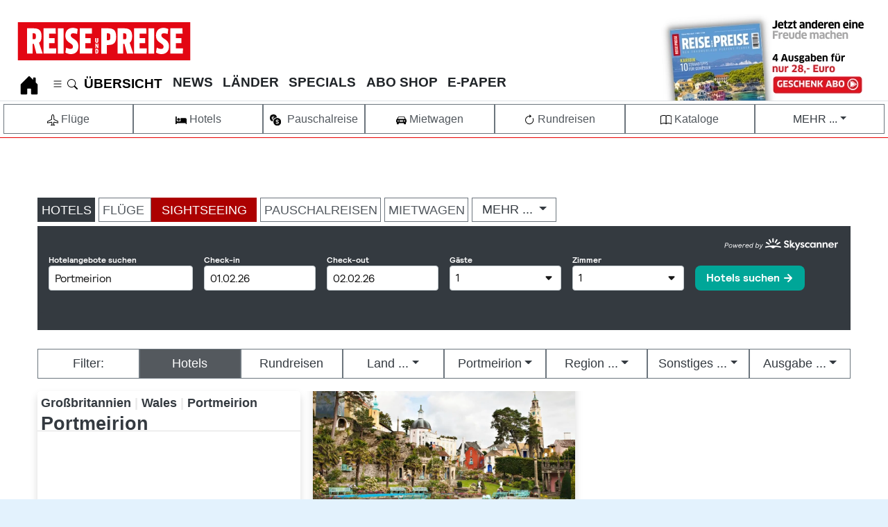

--- FILE ---
content_type: text/html; charset=utf-8
request_url: https://www.reise-preise.de/urlaub.html?ort=Portmeirion
body_size: 49706
content:
<!DOCTYPE html><html lang=de dir=ltr><head><meta http-equiv=X-UA-Compatible content="IE=edge"><meta charset=utf-8><meta name=viewport content="width=device-width, initial-scale=1"><meta name=name content=agd-partner-manual-verification><meta name=seobility content=e22c15282f40d556f7e081c1cd675976><meta name=verification content=cc739ba6284e6217921c4e56c4c9ada1><meta name=msapplication-TileColor content=#da532c><meta name=theme-color content=#ffffff><meta name=description content="Buchen Sie günstige Pauschalreisen für Ihren Traumurlaub. Vergleichen Sie Angebote und sichern Sie sich Ihren perfekten Urlaub online"><meta name=generator content="Joomla! - Open Source Content Management"><link rel=preconnect href=https://www.googletagmanager.com><link rel=preconnect href=https://cdn.netpoint-media.de><title>Günstige Pauschalreisen - Ihr Traumurlaub zum besten Preis</title><link href=/favicon.ico rel=icon type=image/vnd.microsoft.icon><link href=/templates/reise-preise/css/reisepreise/colors_10.css?e33e91 rel=stylesheet version=1.0 priority=-100 media=all><style>.cloaked_email span:before{content:attr(data-ep-a)}.cloaked_email span:after{content:attr(data-ep-b)}img.cloaked_email{display:inline-block !important;vertical-align:middle;border:0}</style> <script type=application/json class="joomla-script-options new">{"joomla.jtext":{"MDL_MODALTXT_CLOSE":"schlie\u00dfen","MDL_MODALTXT_PREVIOUS":"zur\u00fcck","MDL_MODALTXT_NEXT":"weiter","RLTA_BUTTON_SCROLL_LEFT":"Scroll buttons to the left","RLTA_BUTTON_SCROLL_RIGHT":"Scroll buttons to the right","ERROR":"Fehler","MESSAGE":"Nachricht","NOTICE":"Hinweis","WARNING":"Warnung","JCLOSE":"Close","JOK":"OK","JOPEN":"Open"},"system.paths":{"root":"","rootFull":"https:\/\/www.reise-preise.de\/","base":"","baseFull":"https:\/\/www.reise-preise.de\/"},"csrf.token":"58390a8bad9f0cb453807bb0ccc629c2","plg_system_schedulerunner":{"interval":300}}</script> <script type=application/ld+json>{"@context":"https:\/\/schema.org","@type":"BreadcrumbList","itemListElement":[{"@type":"ListItem","position":1,"item":{"@id":"https:\/\/www.reise-preise.de\/","name":"HOME"}},{"@type":"ListItem","position":2,"item":{"@id":"https:\/\/www.reise-preise.de\/urlaub.html","name":"Urlaubsservice - Die besten Reiseziele und unschlagbare Preise"}}]}</script><link rel=preload href=/templates/reise-preise/images/Reise-Preise-Logo.svg as=image type=image/svg+xml><link rel=canonical href='https://www.reise-preise.de/urlaub.html?ort=Portmeirion'><style class=jchoptimize-image-attributes>img{max-width:100%;height:auto}</style><style class=jchoptimize-critical-css id=5179b313620864699f0efaafba94cebf715d6f7e8e81d1748e74374d32a57ca0>:after,:before{box-sizing:border-box}.row{display:flex;flex-wrap:wrap;width:100%}body{display:flex;flex-direction:column}.container-banner{grid-area:banner}.container-sidebar-right{grid-area:side-r}.container-bottom-a{grid-area:bot-a}.container-bottom-b{grid-area:bot-b}.breadcrumb{display:flex;flex-wrap:wrap;list-style:none;margin-bottom:1rem;padding:0}.container-header nav{margin-top:.5em;padding:0}.container-header .mod-menu{color:#fff;flex:1 0 100%;list-style:none;margin:0;padding:0}@media (min-width:992px){.container-header .mod-menu{display:flex;flex:1 1 0%;flex-direction:row}}.container-header .mod-menu>li{position:relative}@media (min-width:992px){.container-header .mod-menu>li+li{margin-left:0.8rem}}.container-header .mod-menu>li>a,.container-header .mod-menu>li>span{font-family:var(--ueberschrift);position:relative;text-decoration:none !important;position:relative;text-decoration:none;font-weight:700}@media (min-width:992px){.container-header .mod-menu>li:after{background:0 0;bottom:0;content:"";display:block;height:2px;left:50%;margin:auto;opacity:.2;position:absolute;right:50%;transition:all .2s ease,background-color .2s ease}}p{margin-top:0;margin-bottom:1rem}.small,small{font-size:80%;font-weight:400}b,lead,strong{font-weight:bolder}hr{margin-top:1rem;margin-bottom:1rem;border:0;border-top:1px solid rgba(0,0,0,.1)}:root{--breakpoint-xs:0;--breakpoint-sm:428px;--breakpoint-md:820px;--breakpoint-lg:1024px;--breakpoint-xl:1300px;--breakpoint-maxsize:1500px}.container,.container-fluid,.container-lg,.container-md,.container-sm,.container-xl{margin-left:auto;margin-right:auto;padding-left:var(--gutter-x,.5em);padding-right:var(--gutter-x,.5em);width:100%}.container,.container-fluid,.container-lg,.container-md,.container-sm,.container-xl{margin-left:auto;margin-right:auto;padding-left:0;padding-right:0;width:100%}@media (max-width:767px){.container{max-width:100%}.h1,h1{font-size:1.5rem !important;padding-left:1rem;padding-right:1rem}.h2,h2{font-size:1.4rem;padding-left:1rem;padding-right:1rem}.bildlinks .h1,h1{font-size:1rem}b,lead,strong{font-size:1rem !important}p{padding-left:1rem;padding-right:1rem;margin-top:0;margin-bottom:1rem}}@media (min-width:428px){.container,.container-sm{max-width:100%}.offcanvas{max-width:100% !Important}}@media (min-width:428px){.offcanvas,.container,.container-md,.container-sm{max-width:100%}}@media (min-width:830px){.offcanvas,.container,.container-lg,.container-md,.container-sm{max-width:1100px}.offcanvas{max-width:1100px !Important}}@media (min-width:1200px){.container,.container-lg,.container-md,.container-sm,.container-xl{max-width:1300px}.offcanvas{max-width:1300px !Important}}@media (min-width:1600px){.container,.container-lg,.container-md,.container-sm,.container-xl{max-width:1300px}.offcanvas{max-width:1300px !Important}}@media print{body>div .shadow{box-shadow:0 0 0 transparent !important}.h1,h1{font-size:1.8rem}.h2,h2{font-size:1.6rem}.h3,h3{font-size:1.4rem}.h4,h4{font-size:1.3rem}b,lead,strong{font-size:1rem !important}p{font-size:1rem}.container{max-width:2481px}#Suchschlitz,#breadcrumb,#header,#portalmenue,#rp-small-scroll,.rp-desktop,.rp-mobil,div .banneritem,div.grid-child.container-sidebar-right,div>footer,div>ul.tags{display:none}}.col,.col-1,.col-10,.col-11,.col-12,.col-2,.col-3,.col-4,.col-5,.col-6,.col-7,.col-8,.col-9,.col-auto,.col-lg,.col-lg-1,.col-lg-10,.col-lg-11,.col-lg-12,.col-lg-2,.col-lg-3,.col-lg-4,.col-lg-5,.col-lg-6,.col-lg-7,.col-lg-8,.col-lg-9,.col-lg-auto,.col-md,.col-md-1,.col-md-10,.col-md-11,.col-md-12,.col-md-2,.col-md-3,.col-md-4,.col-md-5,.col-md-6,.col-md-7,.col-md-8,.col-md-9,.col-md-auto,.col-sm,.col-sm-1,.col-sm-10,.col-sm-11,.col-sm-12,.col-sm-2,.col-sm-3,.col-sm-4,.col-sm-5,.col-sm-6,.col-sm-7,.col-sm-8,.col-sm-9,.col-sm-auto,.col-xl,.col-xl-1,.col-xl-10,.col-xl-11,.col-xl-12,.col-xl-2,.col-xl-3,.col-xl-4,.col-xl-5,.col-xl-6,.col-xl-7,.col-xl-8,.col-xl-9,.col-xl-auto{position:relative;width:100%;padding-right:0;padding-left:0}.col{flex-basis:0;flex-grow:1;max-width:100%}.col-auto{flex:0 0 auto;width:auto;max-width:100%}.col-3{flex:0 0 24.33333%;max-width:24.33333%}.col-12{flex:0 0 100%;max-width:100%}@media (min-width:576px){.col-sm{flex-basis:0;flex-grow:1;max-width:100%}.col-sm-4{flex:0 0 33.33333%;max-width:33.33333%}.col-sm-6{flex:0 0 50%;max-width:50%}.col-sm-8{flex:0 0 66.66667%;max-width:66.66667%}}@media (min-width:768px){.col-md{flex-basis:0;flex-grow:1;max-width:100%}.col-md-3{flex:0 0 24.33333%;max-width:24.33333%}.col-md-6{flex:0 0 50%;max-width:50%}}.form-control{display:block;width:100%;height:calc(1.5em + .75rem + 2px);padding:.375rem .75rem;font-size:1rem;font-weight:400;line-height:1.5;color:#495057;background-color:#fff;background-clip:padding-box;border:1px solid #ced4da;border-radius:.25rem;transition:border-color .15s ease-in-out,box-shadow .15s ease-in-out}@media (prefers-reduced-motion:reduce){.form-control{transition:none}}.form-control::-ms-expand{background-color:transparent;border:0}.form-control:-moz-focusring{color:transparent;text-shadow:0 0 0 #495057}.form-control::placeholder{color:#6c757d;opacity:1}.btn{display:inline-block;font-weight:400;color:#212529;text-align:center;vertical-align:middle;user-select:none;background-color:transparent;border:1px solid transparent;padding:.375rem .75rem;font-size:1rem;line-height:1.5;border-radius:.25rem;transition:color .15s ease-in-out,background-color .15s ease-in-out,border-color .15s ease-in-out,box-shadow .15s ease-in-out;text-decoration:none}@media (prefers-reduced-motion:reduce){.btn{transition:none}}.btn:not(:disabled):not(.disabled){cursor:pointer}.btn-primary:not(:disabled):not(.disabled).active,.btn-primary:not(:disabled):not(.disabled):active,.show>.btn-primary.dropdown-toggle{color:#fff;background-color:#0062cc;border-color:#005cbf}.btn-primary:not(:disabled):not(.disabled).active:focus,.btn-primary:not(:disabled):not(.disabled):active:focus,.show>.btn-primary.dropdown-toggle:focus{box-shadow:0 0 0 .2rem rgba(38,143,255,.5)}.btn-secondary{color:#fff;background-color:#54595E;border-color:#6c757d}.btn-secondary:not(:disabled):not(.disabled).active,.btn-secondary:not(:disabled):not(.disabled):active,.show>.btn-secondary.dropdown-toggle{color:#fff;background-color:#545b62;border-color:#4e555b}.btn-secondary:not(:disabled):not(.disabled).active:focus,.btn-secondary:not(:disabled):not(.disabled):active:focus,.show>.btn-secondary.dropdown-toggle:focus{box-shadow:0 0 0 .2rem rgba(130,138,145,.5)}.btn-success{color:#fff;background-color:#176327;border-color:#176327}.btn-success:not(:disabled):not(.disabled).active,.btn-success:not(:disabled):not(.disabled):active,.show>.btn-success.dropdown-toggle{color:#fff;background-color:#1e7e34;border-color:#1c7430}.btn-success:not(:disabled):not(.disabled).active:focus,.btn-success:not(:disabled):not(.disabled):active:focus,.show>.btn-success.dropdown-toggle:focus{box-shadow:0 0 0 .2rem rgba(72,180,97,.5)}.btn-info:not(:disabled):not(.disabled).active,.btn-info:not(:disabled):not(.disabled):active,.show>.btn-info.dropdown-toggle{color:#fff;background-color:#117a8b;border-color:#10707f}.btn-info:not(:disabled):not(.disabled).active:focus,.btn-info:not(:disabled):not(.disabled):active:focus,.show>.btn-info.dropdown-toggle:focus{box-shadow:0 0 0 .2rem rgba(58,176,195,.5)}.btn-warning:not(:disabled):not(.disabled).active,.btn-warning:not(:disabled):not(.disabled):active,.show>.btn-warning.dropdown-toggle{color:#212529;background-color:#d39e00;border-color:#c69500}.btn-warning:not(:disabled):not(.disabled).active:focus,.btn-warning:not(:disabled):not(.disabled):active:focus,.show>.btn-warning.dropdown-toggle:focus{box-shadow:0 0 0 .2rem rgba(222,170,12,.5)}.btn-light{color:#212529;background-color:#f8f9fa;border-color:#f8f9fa}.btn-light:not(:disabled):not(.disabled).active,.btn-light:not(:disabled):not(.disabled):active,.show>.btn-light.dropdown-toggle{color:#212529;background-color:#dae0e5;border-color:#d3d9df}.btn-light:not(:disabled):not(.disabled).active:focus,.btn-light:not(:disabled):not(.disabled):active:focus,.show>.btn-light.dropdown-toggle:focus{box-shadow:0 0 0 .2rem rgba(216,217,219,.5)}.btn-dark{color:#fff;background-color:#343a40;border-color:#343a40}.btn-dark:not(:disabled):not(.disabled).active,.btn-dark:not(:disabled):not(.disabled):active,.show>.btn-dark.dropdown-toggle{color:#fff;background-color:#1d2124;border-color:#171a1d}.btn-dark:not(:disabled):not(.disabled).active:focus,.btn-dark:not(:disabled):not(.disabled):active:focus,.show>.btn-dark.dropdown-toggle:focus{box-shadow:0 0 0 .2rem rgba(82,88,93,.5)}.btn-outline-primary:not(:disabled):not(.disabled).active,.btn-outline-primary:not(:disabled):not(.disabled):active,.show>.btn-outline-primary.dropdown-toggle{color:#fff;background-color:#007bff;border-color:#007bff}.btn-outline-primary:not(:disabled):not(.disabled).active:focus,.btn-outline-primary:not(:disabled):not(.disabled):active:focus,.show>.btn-outline-primary.dropdown-toggle:focus{box-shadow:0 0 0 .2rem rgba(0,123,255,.5)}.btn-outline-secondary{color:#51575d;border-color:#6c757d}.btn-outline-secondary:not(:disabled):not(.disabled).active,.btn-outline-secondary:not(:disabled):not(.disabled):active,.show>.btn-outline-secondary.dropdown-toggle{color:#fff;background-color:#6c757d;border-color:#6c757d}.btn-outline-secondary:not(:disabled):not(.disabled).active:focus,.btn-outline-secondary:not(:disabled):not(.disabled):active:focus,.show>.btn-outline-secondary.dropdown-toggle:focus{box-shadow:0 0 0 .2rem rgba(108,117,125,.5)}.btn-outline-success:not(:disabled):not(.disabled).active,.btn-outline-success:not(:disabled):not(.disabled):active,.show>.btn-outline-success.dropdown-toggle{color:#fff;background-color:#28a745;border-color:#28a745}.btn-outline-success:not(:disabled):not(.disabled).active:focus,.btn-outline-success:not(:disabled):not(.disabled):active:focus,.show>.btn-outline-success.dropdown-toggle:focus{box-shadow:0 0 0 .2rem rgba(40,167,69,.5)}.btn-outline-info:not(:disabled):not(.disabled).active,.btn-outline-info:not(:disabled):not(.disabled):active,.show>.btn-outline-info.dropdown-toggle{color:#fff;background-color:#17a2b8;border-color:#17a2b8}.btn-outline-info:not(:disabled):not(.disabled).active:focus,.btn-outline-info:not(:disabled):not(.disabled):active:focus,.show>.btn-outline-info.dropdown-toggle:focus{box-shadow:0 0 0 .2rem rgba(23,162,184,.5)}.btn-outline-warning:not(:disabled):not(.disabled).active,.btn-outline-warning:not(:disabled):not(.disabled):active,.show>.btn-outline-warning.dropdown-toggle{color:#212529;background-color:#ffc107;border-color:#ffc107}.btn-outline-warning:not(:disabled):not(.disabled).active:focus,.btn-outline-warning:not(:disabled):not(.disabled):active:focus,.show>.btn-outline-warning.dropdown-toggle:focus{box-shadow:0 0 0 .2rem rgba(255,193,7,.5)}.btn-outline-light:not(:disabled):not(.disabled).active,.btn-outline-light:not(:disabled):not(.disabled):active,.show>.btn-outline-light.dropdown-toggle{color:#212529;background-color:#f8f9fa;border-color:#f8f9fa}.btn-outline-light:not(:disabled):not(.disabled).active:focus,.btn-outline-light:not(:disabled):not(.disabled):active:focus,.show>.btn-outline-light.dropdown-toggle:focus{box-shadow:0 0 0 .2rem rgba(248,249,250,.5)}.btn-outline-dark{color:#343a40;border-color:#343a40}.btn-outline-dark:not(:disabled):not(.disabled).active,.btn-outline-dark:not(:disabled):not(.disabled):active,.show>.btn-outline-dark.dropdown-toggle{color:#fff;background-color:#343a40;border-color:#343a40}.btn-outline-dark:not(:disabled):not(.disabled).active:focus,.btn-outline-dark:not(:disabled):not(.disabled):active:focus,.show>.btn-outline-dark.dropdown-toggle:focus{box-shadow:0 0 0 .2rem rgba(52,58,64,.5)}.btn-group-lg>.btn,.btn-lg{padding:.5rem 1rem;font-size:1.25rem;line-height:1.5;border-radius:.3rem}.btn-group-sm>.btn,.btn-sm{padding:.25rem .5rem;font-size:.875rem;line-height:1.5;border-radius:.2rem}.btn-block{display:block;max-width:100%}.collapse:not(.show){display:none}.dropdown{position:relative}.dropdown-toggle{white-space:nowrap}.dropdown-toggle::after{display:inline-block;margin-left:.255em;vertical-align:.255em;content:"";border-top:.3em solid;border-right:.3em solid transparent;border-bottom:0;border-left:.3em solid transparent}.dropdown-menu{position:absolute;top:100%;left:0;z-index:1000;display:none;float:left;min-width:10rem;padding:.5rem 0;margin:.125rem 0 0;font-size:1rem;color:#212529;text-align:left;list-style:none;background-color:#fff;background-clip:padding-box;border:1px solid rgba(0,0,0,.15);border-radius:.25rem}.dropdown-menu-right{right:0;left:auto}.dropdown-item{display:block;width:100%;padding:.25rem 1.5rem;clear:both;font-weight:400;color:#212529;text-align:inherit;white-space:nowrap;background-color:transparent;border:0}.dropdown-item.active,.dropdown-item:active{color:#fff;text-decoration:none;background-color:#007bff}.btn-group-vertical>.btn.active,.btn-group-vertical>.btn:active,.btn-group-vertical>.btn:focus,.btn-group>.btn.active,.btn-group>.btn:active,.btn-group>.btn:focus{z-index:1}.custom-control-input:not(:disabled):active~.custom-control-label::before{color:#fff;background-color:#b3d7ff;border-color:#b3d7ff}.nav{display:flex;flex-wrap:wrap;padding-left:0;margin-bottom:0;list-style:none}.nav-link{display:block;padding:0 0 4px 0}.navbar{position:relative;display:flex;flex-wrap:wrap;align-items:center;justify-content:space-between;padding:0 0 0 2px;font-family:var(--ueberschrift);font-size:19px}.navbar-nav,.navbar-nav>ul{padding-left:0 !important;padding-top:0 !important}.navbar-nav,.navbar-nav>ul{display:flex;flex-direction:column;padding-left:0;margin-bottom:0;list-style:none}.navbar-collapse{flex-basis:100%;flex-grow:1;align-items:center}.navbar-toggler{padding:.25rem .75rem;font-size:1.25rem;line-height:1;background-color:transparent;border:1px solid transparent;border-radius:.25rem}@media (min-width:992px){.navbar-expand-lg{flex-flow:row nowrap;justify-content:flex-start}.navbar-expand-lg .navbar-nav{flex-direction:row}.navbar-expand-lg .navbar-collapse{display:flex !important;flex-basis:auto}.navbar-expand-lg .navbar-toggler{display:none}}.card>hr{margin-right:0;margin-left:0}.card>.list-group{border-top:inherit;border-bottom:inherit}.card>.list-group:first-child{border-top-width:0;border-top-left-radius:calc(.25rem - 1px);border-top-right-radius:calc(.25rem - 1px)}.card>.list-group:last-child{border-bottom-width:0;border-bottom-right-radius:calc(.25rem - 1px);border-bottom-left-radius:calc(.25rem - 1px)}.card>.card-header+.list-group,.card>.list-group+.card-footer{border-top:0}.card-body{flex:1 1 auto;min-height:1px;padding:1.25rem}.card-link:hover{text-decoration:none}.card-link+.card-link{margin-left:1.25rem}.card-header{padding:.75rem 1.25rem;margin-bottom:0;background-color:rgba(0,0,0,.03);border-bottom:1px solid rgba(0,0,0,.125)}.card-header:first-child{border-radius:calc(.25rem - 1px) calc(.25rem - 1px) 0 0}.card-footer{padding:.75rem 1.25rem;background-color:rgba(0,0,0,.03);border-top:1px solid rgba(0,0,0,.125)}.card-footer:last-child{border-radius:0 0 calc(.25rem - 1px) calc(.25rem - 1px)}.card-img,.card-img-bottom,.card-img-top{flex-shrink:0;width:100%}.card-img,.card-img-top{border-top-left-radius:calc(.25rem - 1px);border-top-right-radius:calc(.25rem - 1px)}.card-img,.card-img-bottom{border-bottom-right-radius:calc(.25rem - 1px);border-bottom-left-radius:calc(.25rem - 1px)}.card-deck .card{margin-bottom:10px}@media (min-width:576px){.card-deck{display:flex;flex-flow:row wrap;margin-right:-10px;margin-left:-10px}.card-deck .card{flex:1 0 0%;margin-right:10px;margin-bottom:0;margin-left:10px}}.card-group>.card{margin-bottom:10px}@media (min-width:576px){.card-group{display:flex;flex-flow:row wrap}.card-group>.card{flex:1 0 0%;margin-bottom:0}.card-group>.card+.card{margin-left:0;border-left:0}.card-group>.card:not(:last-child){border-top-right-radius:0;border-bottom-right-radius:0}.card-group>.card:not(:last-child) .card-header,.card-group>.card:not(:last-child) .card-img-top{border-top-right-radius:0}.card-group>.card:not(:last-child) .card-footer,.card-group>.card:not(:last-child) .card-img-bottom{border-bottom-right-radius:0}.card-group>.card:not(:first-child){border-top-left-radius:0;border-bottom-left-radius:0}.card-group>.card:not(:first-child) .card-header,.card-group>.card:not(:first-child) .card-img-top{border-top-left-radius:0}.card-group>.card:not(:first-child) .card-footer,.card-group>.card:not(:first-child) .card-img-bottom{border-bottom-left-radius:0}}.card-columns .card{margin-bottom:.75rem}@media (max-width:576px){.card-columns{column-gap:1.25rem;orphans:1;widows:1}.card-columns .card{display:inline-block;width:inherit}}.list-group-item-action:active{color:#212529;background-color:#e9ecef}.close{float:right;font-size:1.5rem;font-weight:700;line-height:1;color:#000;text-shadow:0 1px 0 #fff;opacity:.5}.bg-white{background-color:#fff !important}.border{border:1px solid #dee2e6 !important}.border-top{border-top:1px solid #dee2e6 !important}.border-bottom{border-bottom:1px solid #dee2e6 !important}.border-0{border:0 !important}.border-top-0{border-top:0 !important}.border-right-0{border-right:0 !important}.border-left-0{border-left:0 !important}.rounded-top{border-top-left-radius:.25rem !important;border-top-right-radius:.25rem !important}.rounded-0{border-radius:0 !important}.clearfix::after{display:block;clear:both;content:""}.d-none{display:none !important}.d-inline{display:inline !important}.d-inline-block{display:inline-block !important}.d-block{display:block !important}.d-flex{display:flex !important}.d-inline-flex{display:inline-flex !important}@media (min-width:576px){.d-sm-none{display:none !important}.d-sm-inline{display:inline !important}.d-sm-block{display:block !important}}@media (min-width:768px){.d-md-none{display:none !important}.d-md-inline{display:inline !important}.d-md-inline-block{display:inline-block !important}.d-md-block{display:block !important}}@media (min-width:992px){.d-lg-none{display:none !important}.d-lg-block{display:block !important}}@media (min-width:1200px){.d-xl-inline{display:inline !important}}@media print{.d-print-none{display:none !important}.d-print-block{display:block !important}}.flex-row{flex-direction:row !important}.flex-wrap{flex-wrap:wrap !important}.justify-content-between{justify-content:space-between !important}.align-items-end{align-items:flex-end !important}.overflow-auto{overflow:auto !important}.overflow-hidden{overflow:hidden !important}.position-relative{position:relative !important}.position-absolute{position:absolute !important}.position-sticky{position:sticky !important}.shadow{box-shadow:0 .5rem 1rem rgba(0,0,0,.15) !important}.h-100{height:100% !important}.m-0{margin:0 !important}.mt-0,.my-0{margin-top:0 !important}.mr-0,.mx-0{margin-right:0 !important}.mb-0,.my-0{margin-bottom:0 !important}.ml-0,.mx-0{margin-left:0 !important}.mt-1,.my-1{margin-top:.25rem !important}.mr-1,.mx-1{margin-right:.25rem !important}.mb-1,.my-1{margin-bottom:.25rem !important}.ml-1,.mx-1{margin-left:.25rem !important}.m-2{margin:.5rem !important}.mb-2,.my-2{margin-bottom:.5rem !important}.mt-3,.my-3{margin-top:1rem !important}.mr-3,.mx-3{margin-right:1rem !important}.mb-3,.my-3{margin-bottom:1rem !important}.ml-3,.mx-3{margin-left:1rem !important}.mr-4,.mx-4{margin-right:1.5rem !important}.mb-4,.my-4{margin-bottom:1.5rem !important}.ml-4,.mx-4{margin-left:1.5rem !important}.p-0{padding:0 !important}.pt-0,.py-0{padding-top:0 !important}.pr-0,.px-0{padding-right:0 !important}.pb-0,.py-0{padding-bottom:0 !important}.pl-0,.px-0{padding-left:0 !important}.p-1{padding:.25rem !important}.pt-1,.py-1{padding-top:.25rem !important}.pr-1,.px-1{padding-right:.25rem !important}.pb-1,.py-1{padding-bottom:.25rem !important}.pl-1,.px-1{padding-left:.25rem !important}.p-2{padding:.5rem !important}.pt-2,.py-2{padding-top:.5rem !important}.pr-2,.px-2{padding-right:.5rem !important}.pb-2,.py-2{padding-bottom:.5rem !important}.pl-2,.px-2{padding-left:.5rem !important}.p-3{padding:1rem !important}.pt-3,.py-3{padding-top:1rem !important}.pr-3,.px-3{padding-right:1rem !important}.pl-3,.px-3{padding-left:1rem !important}.pl-4,.px-4{padding-left:1.5rem !important}.mt-auto,.my-auto{margin-top:auto !important}.mr-auto,.mx-auto{margin-right:auto !important}.mb-auto,.my-auto{margin-bottom:auto !important}.ml-auto,.mx-auto{margin-left:auto !important}@media (min-width:576px){.mt-sm-0,.my-sm-0{margin-top:0 !important}.p-sm-2{padding:.5rem !important}.pl-sm-3,.px-sm-3{padding-left:1rem !important}.pr-sm-4,.px-sm-4{padding-right:1.5rem !important}.pl-sm-4,.px-sm-4{padding-left:1.5rem !important}}@media (min-width:768px){.mt-md-0,.my-md-0{margin-top:0 !important}.mb-md-0,.my-md-0{margin-bottom:0 !important}.ml-md-3,.mx-md-3{margin-left:1rem !important}.mt-md-4,.my-md-4{margin-top:1.5rem !important}.mb-md-4,.my-md-4{margin-bottom:1.5rem !important}.ml-md-4,.mx-md-4{margin-left:1.5rem !important}.pl-md-0,.px-md-0{padding-left:0 !important}.pt-md-1,.py-md-1{padding-top:.25rem !important}.pr-md-2,.px-md-2{padding-right:.5rem !important}.pl-md-2,.px-md-2{padding-left:.5rem !important}.p-md-4{padding:1.5rem !important}.pr-md-4,.px-md-4{padding-right:1.5rem !important}.mr-md-auto,.mx-md-auto{margin-right:auto !important}.mb-md-auto,.my-md-auto{margin-bottom:auto !important}.ml-md-auto,.mx-md-auto{margin-left:auto !important}}@media (min-width:1200px){.pr-xl-4,.px-xl-4{padding-right:1.5rem !important}}.text-truncate{overflow:hidden;text-overflow:ellipsis;white-space:nowrap}.text-right{text-align:right !important}.text-center{text-align:center !important}.font-weight-bold{font-weight:700 !important}.text-white{color:#fff !important}.text-dark{color:#343a40 !important}.text-muted{color:#6c757d !important}.text-decoration-none{text-decoration:none !important}a{color:#000}#blog_item>a,#rpitemfestehoehe>lead,#rpitemfestehoehe>strong,.rpitemfestehoehe>lead,.rpitemfestehoehe>strong,.beitrag.full>a,div.beitrag>div>a,div.card>a,li.nav-item>a{color:var(--rp-schrift-farbe)}:active,:focus,:hover,:visited{outline:0 !important}.btn.active,.btn:active,.btn:focus{background-image:none;outline:0;-webkit-box-shadow:none;box-shadow:none}input::-webkit-inner-spin-button,input::-webkit-outer-spin-button{-webkit-appearance:none;margin:0}.rp-header .navbar{padding:20px 0 15px 5px}.rp-header .navbar-toggler{margin-top:8px;margin-left:1rem;padding:4px 8px 3px;border:1px solid #999;align-self:center;display:inline-flex}.rp-header .navbar .nav-item{margin-right:0;padding:0}.rp-header .navbar .nav-link,.rp-header .navbar a{padding:0 0 4px 0;font-family:var(--ueberschrift);font-size:19px;white-space:nowrap;text-decoration:none !important;display:block !important}.rp-header .navbar .nav-item{margin-right:0 !important;padding:0 !important;font-family:var(--ueberschrift) !important}.rp-footer{margin-top:20px;padding-bottom:10px;background-color:#f6f6f6}.rp-footer>.row:nth-of-type(1)>[class^=col]{background-color:#fff}.rp-footer>.row:nth-of-type(1)>[class^=col]:nth-of-type(2){font-family:var(--ueberschrift);font-size:22px;color:var(--rp-logo-red);background-color:#fff}.rp-footer>.row:nth-of-type(2)>[class^=col]{font-family:var(--ueberschrift);color:#fff;white-space:nowrap;background-color:var(--rp-logo-red)}.rp-footer>.row:nth-of-type(2)>[class^=col]:nth-of-type(2){font-size:1.56rem;font-weight:500}.rp-footer>.row:nth-of-type(2)>[class^=col]:nth-of-type(3){padding-bottom:2px;font-size:1rem}.rp-footer>.row:nth-of-type(2)>[class^=col]:nth-of-type(4){font-size:1.56rem;font-weight:500}.rp-footer>.row:nth-of-type(2)>[class^=col]:nth-of-type(4) a{color:#fff}.rp-footer>.row:nth-of-type(4)>[class^=col]:nth-of-type(2){font-size:13px;border-top:1px solid #999}.rp-footer .navbar-nav .nav-header:before{margin-right:10px;position:absolute;top:4px;left:-10px;content:"";color:var(--rp-logo-red);border-left:3px solid var(--rp-logo-red);height:17px}.rp-footer .navbar-nav .nav-header{font-family:var(--ueberschrift);font-size:18px;text-transform:uppercase;color:#000;font-weight:500;position:absolute;top:0}@media (min-width:992px){.rp-header .navbar{margin-top:0;padding:0 0 0 2px}.rp-header .navbar .nav-item{border-bottom:9px solid #fff}}.card-h-100>.card,.card-h-100>.card>a>div>img{height:100px;max-height:100%;background-color:coral}.card:hover{text-decoration:none;transform:scale(.99);transition:all .1s}.shop+.card img{object-fit:none;object-position:center;width:100%;height:150px}.card .fto,.card .img_caption{display:none}.beitrag .card{width:100%;object-fit:cover;opacity:1;text-decoration:none}.beitrag .card .einleitung,.beitrag lead,.beitrag strong{display:none}.beitrag .card .einleitung,.beitrag lead,.beitrag strong{margin:0;padding:0 .5rem .5rem 0;display:none}.beitrag.full .card>.einleitung,.beitrag.full .card>lead,.beitrag.full .card>strong{font-weight:400;position:relative;top:-5rem;padding:0 0 0 10px !important;display:block;overflow:hidden;display:-webkit-box;-webkit-box-orient:vertical;-webkit-line-clamp:4;height:4em}.beitrag .card img,.beitrag .card>img.caption{max-height:220px;object-fit:cover;object-position:center center !important}.beitrag .card .h1info>span:first-child,.beitrag .card .h1planen>span:first-child{text-decoration:none;color:#fff;background-color:var(--rp-logo-red);text-transform:uppercase;font-size:18px;line-height:1.3rem;display:inline-block;position:relative;padding:0 1rem .2rem 10px;margin:0;overflow:hidden;text-overflow:ellipsis;white-space:nowrap;width:100%}.beitrag .card .h1info>span:nth-child(2),.beitrag .card .h1planen>span:nth-child(2){text-decoration:none;opacity:1;border-style:solid;padding:.5rem .5rem .5rem 10px;margin:0;display:block;position:relative;border-style:none;display:flex;align-items:center}.beitrag .card .h1info>span:first-child,.beitrag .card .h1planen>span:first-child{padding-top:5px;overflow:hidden;text-overflow:ellipsis}.itemscroll.card{background-color:var(--rp-gray-light-41) !important;height:300px;width:100%}.itemscroll.card .caption,.itemscroll.card img.caption,.itemscroll.card img{height:180px !important;max-height:100% !important;margin:0;width:100% !important;max-width:340px !important}img,svg{vertical-align:top;height:auto;width:auto}.cols-1{column-count:1}.cols-md-3{column-count:3 !important}@media only screen and (max-width:575px){.cols-md-2,.cols-md-3{column-count:1 !important}}.card h1.h1info span:first-child,.card h1.h1planen span:first-child,.card h2.h1info span:first-child,.card h2.h1planen span:first-child,.card h3.h1info span:first-child,.card h3.h1planen span:first-child,.category-view .make div.little h1.h1planen span:first-child,.category-view .make div.little h2.h1planen span:first-child,.category-view .make div.little h3.h1planen span:first-child{font-family:var(--ueberschrift);display:inline-block;background:0 0 !important;text-transform:uppercase;font-size:1rem;margin:0;padding:1rem 1rem 0 10px;line-height:100%;color:#545454 !important;font-weight:700}.card h1.h1info span:last-child,.card h1.h1planen span:last-child,.card h2.h1info span:last-child,.card h2.h1planen span:last-child,.card h3.h1info span:last-child,.card h3.h1planen span:last-child{font-family:var(--ueberschrift);height:inherit;line-height:100%;line-height:100%;margin-top:0;display:flex;align-items:center}.article-view .make div.little lead,.article-view .make div.little strong,.category-view .card lead,.category-view .card strong{font-family:var(--lauftext);top:inherit;bottom:0;font-weight:400;line-height:1.5rem !important;overflow:hidden;width:100%;padding:0 10px 5px 10px;margin-bottom:10px !important;margin-left:0 !important;margin-top:6px;display:-webkit-box;-webkit-line-clamp:4;height:inherit;-webkit-box-orient:vertical}.card lead,.card strong{color:var(--rp-schrift-farbe);font-weight:normal;line-height:normal;font-family:var(--lauftext);padding:0.5rem 0 0 0.5rem}.card h1.h1info span:last-child,.card h1.h1planen span:last-child,.card h2.h1info span:last-child,.card h2.h1planen span:last-child,.card h3.h1info span:last-child,.card h3.h1planen span:last-child{padding:0.5rem 0 0 0rem}.category-view .card img{height:180px}.banneritem img,.banneritem svg{max-width:100%;width:auto;height:auto;margin-top:auto;margin-bottom:auto}footer>div>div>div.col>div>div>ul>li.nav-item{padding:5px 5px 5px 5px !important}footer>div>div>div.col>div>div>ul>li.nav-item>a{text-decoration:none}#artikel-plus-liste .beitrag .card .h1info>span:first-child,#artikel-plus-liste .beitrag .card .h1planen>span:first-child,#artikel-plus-liste.beitrag .card .h1info>span:first-child #artikel-plus-liste .item .card .h1info>span:first-child{display:inline-block;background:0 0 !important;color:#fff;text-transform:uppercase;margin:0;padding:10px 0 0 10px;line-height:100%;color:#727272 !important;font-weight:700;top:inherit !important}#artikel-plus-liste .beitrag .card h1.h1info span:last-child,#artikel-plus-liste .beitrag .card h1.h1planen span:last-child,#artikel-plus-liste .beitrag .card h2.h1info span:last-child,#artikel-plus-liste .beitrag.card h2.h1planen span:last-child{height:inherit;line-height:110%;padding-left:10px;margin-top:0;display:flex;align-items:center}#artikel-plus-liste .beitrag .card lead,#artikel-plus-liste .beitrag .card strong,#artikel-plus-liste .beitrag div.little lead,#artikel-plus-liste .beitrag div.little strong{top:inherit !important;bottom:0 !important;border-left-style:none;font-weight:400;height:inherit !important;line-height:105%;overflow:hidden;width:100%;margin-bottom:10px !important;margin-left:0 !important;display:block;margin-top:6px;display:-webkit-box;-webkit-line-clamp:inherit;-webkit-box-orient:vertical;padding:0 10px 1rem 10px}#artikel-plus-liste .beitrag div #steuerung,#artikel-plus-liste .beitrag p.img_caption,#artikel-plus-liste .bildlinks div #steuerung,#artikel-plus-liste .bildlinks lead,#artikel-plus-liste .bildlinks p,#artikel-plus-liste .bildlinks p.img_caption,#artikel-plus-liste .bildlinks strong{display:none !important;padding:0 !important}#artikel-plus-liste .bildlinks .card img{width:33%;height:100%;object-fit:cover !important;object-position:center bottom;margin-right:0.5rem !important;margin-left:2%;float:left}#artikel-plus-liste .beitrag .card>img.caption,.beitrag .card img{height:220px !important;width:100% !important;max-height:100% !important;object-fit:cover;object-position:center center}#artikel-plus-liste .bildlinks .card h2{font-size:1.5rem;margin:0}#artikel-plus-liste .bildlinks .card h1{font-size:1.25rem !important;margin:0}#artikel-plus-liste .bildlinks .card .h1info,#artikel-plus-liste .bildlinks .card .h1planen{padding:0}#artikel-plus-liste .bildlinks .card .h1info>span:first-child,#artikel-plus-liste .bildlinks .card .h1info>span:first-child>span:nth-child(2),#artikel-plus-liste .bildlinks .card .h1planen>span:first-child,#artikel-plus-liste .bildlinks .card .h1planen>span:first-child>span:nth-child(2){position:relative;top:0;padding-top:0 !important;display:block;text-transform:uppercase;margin-bottom:5px;width:100%;white-space:nowrap;text-overflow:ellipsis;font-size:0.9rem}#artikel-plus-liste .bildlinks .card .h1info>span:first-child,#artikel-plus-liste .bildlinks .card .h1planen>span:first-child{margin:5px 0 0 0 !important;padding:0 0 0 3px !important}#artikel-plus-liste .bildlinks .card .h1info>span:nth-child(2),#artikel-plus-liste .bildlinks .card .h1planen>span:nth-child(2){position:relative;top:0;display:block;line-height:100%;height:3.5rem !important;align-items:center;display:flex;color:var(--rp-black-light-28);margin:0 0 0 0 !important;padding:0 0 0 3px !important;font-size:1rem}#artikel-plus-liste .bildlinks .card .einleitung,#artikel-plus-liste .bildlinks .card .lead,#artikel-plus-liste .bildlinks .card .strong,#artikel-plus-liste .bildlinks .card>span .lead,#artikel-plus-liste .bildlinks .card>span .strong{display:none}#artikel-plus-liste .bildlinks:nth-child(even){background:#f0f0f0}#artikel-liste .beitrag .card>img.caption,.beitrag .card img{max-height:220px !Important;object-fit:cover;object-position:center bottom}:root{--offcanvas-zindex:4000;--offcanvas-width:300px;--offcanvas-height:100vh;--offcanvas-padding-x:0;--offcanvas-padding-y:0;--offcanvas-color:#000;--offcanvas-bg:#fff;--offcanvas-border-width:1px;--offcanvas-border-color:#ddd;--offcanvas-box-shadow:0 0.5rem 1rem rgba(0,0,0,0.15);--offcanvas-transition:transform 0.3s ease-in-out;--offcanvas-title-line-height:1.2}.offcanvas-start{top:0;left:0;width:var(--offcanvas-width);border-right:var(--offcanvas-border-width) solid var(--offcanvas-border-color);transform:translateX(-100%)}.offcanvas-end{top:0;right:0;width:var(--offcanvas-width);border-left:var(--offcanvas-border-width) solid var(--offcanvas-border-color);transform:translateX(100%)}.offcanvas-top{top:0;right:0;left:0;height:var(--offcanvas-height);max-height:100%;border-bottom:var(--offcanvas-border-width) solid var(--offcanvas-border-color);transform:translateY(-100%)}.offcanvas-bottom{right:0;left:0;height:var(--offcanvas-height);max-height:100%;border-top:var(--offcanvas-border-width) solid var(--offcanvas-border-color);transform:translateY(100%)}.offcanvas.showing,.offcanvas.show:not(.hiding){transform:none}.offcanvas.showing,.offcanvas.hiding,.offcanvas.show{visibility:visible}.offcanvas-backdrop{position:fixed;top:0;right:0;bottom:0;left:0;z-index:99;background-color:rgba(0,0,0,0.5)}.offcanvas-header{display:flex;align-items:center;justify-content:space-between;padding:var(--offcanvas-padding-y) var(--offcanvas-padding-x)}.offcanvas-header .btn-close{padding:calc(var(--offcanvas-padding-y) * 0.5) calc(var(--offcanvas-padding-x) * 0.5);margin-top:calc(-0.5 * var(--offcanvas-padding-y));margin-right:calc(-0.5 * var(--offcanvas-padding-x));margin-bottom:calc(-0.5 * var(--offcanvas-padding-y))}.offcanvas-title{margin-bottom:0;line-height:var(--offcanvas-title-line-height)}.offcanvas-body{flex-grow:1;padding:var(--offcanvas-padding-y) var(--offcanvas-padding-x);overflow-y:auto}.offcanvas{display:none}.offcanvas.show{display:block}.offcanvas.hiding,.offcanvas.show,.offcanvas.showing{visibility:visible}.offcanvas.show:not(.hiding),.offcanvas.showing{transform:none}.offcanvas.offcanvas-start{top:0;left:0;width:90%;max-width:var(--bs-offcanvas-width) !Important;border-right:var(--bs-offcanvas-border-width) solid var(--bs-offcanvas-border-color);transform:translateX(-100%)}.offcanvas{position:fixed;bottom:0;z-index:var(--bs-offcanvas-zindex);display:flex;flex-direction:column;max-width:100%;color:var(--bs-offcanvas-color);visibility:hidden;background-color:white;background-clip:padding-box;outline:0;transition:var(--bs-offcanvas-transition)}.offcanvas,.offcanvas-lg,.offcanvas-md,.offcanvas-sm,.offcanvas-xl,.offcanvas-xxl{--bs-offcanvas-zindex:5000;--bs-offcanvas-width:400px;--bs-offcanvas-height:30vh;--bs-offcanvas-padding-x:1rem;--bs-offcanvas-padding-y:1rem;--bs-offcanvas-color:var(--bs-body-color);--bs-offcanvas-bg:var(--bs-body-bg);--bs-offcanvas-border-width:var(--bs-border-width);--bs-offcanvas-border-color:var(--bs-border-color-translucent);--bs-offcanvas-box-shadow:0 0.125rem 0.25rem rgba(0,0,0,0.075);--bs-offcanvas-transition:transform 0.3s ease-in-out;--bs-offcanvas-title-line-height:1.5}.offcanvas ul>div>li,.offcanvas ul li{border-bottom:1px solid grey;width:100%;padding:1rem 0.5rem 1rem 0.5rem}.offcanvas ul>div>li>a,.offcanvas ul>a,.offcanvas ul>li>a{text-decoration:none}.offcanvas .mod-menu__heading.nav-header{font-family:var(--ueberschrift);font-size:1.2rem;font-weight:700}@media screen and (max-width:500px){.card h1.h1info span:first-child,.card h1.h1planen span:first-child,.card h2.h1info span:first-child,.card h2.h1planen span:first-child,.card h3.h1info span:first-child,.card h3.h1planen span:first-child,.category-view .make div.little h1.h1planen span:first-child,.category-view .make div.little h2.h1planen span:first-child,.category-view .make div.little h3.h1planen span:first-child{padding:1rem 1rem 0 0px}}svg.bi{width:.875rem;height:.875rem;vertical-align:middle;line-height:1.5}.ContentADPromo	div .card lead{top:0 !Important;position:relative;padding:0 0px 0 20px !Important;padding-bottom:0px !Important;margin-bottom:0px !Important;font-weight:normal;display:-webkit-box !important;-webkit-line-clamp:7;-webkit-box-orient:vertical;height:inherit;overflow:hidden;line-height:normal !important}div.rp-horizontal.newsflash-horiz img{width:100% !important}p a,linkblau,li a{color:#0654a7;text-decoration:none;font-weight:bold}img[loading="lazy"][src*="aktuelle_ausgabe_200.png"]{max-width:200px;width:auto}.card .img,p:has(>img){margin:0 !important}@keyframes load{0%,100%,80%{box-shadow:0 2.5em 0 -.8333em}40%{box-shadow:0 2.5em 0 0}}@keyframes load{0%,100%,80%{box-shadow:0 2.5em 0 -.8333em}40%{box-shadow:0 2.5em 0 0}}</style><style>.jchoptimize-reduce-dom{min-height:200px}</style> </head><body class="mt-0 rp-page bg-white shadow site com_content wrapper-static view-article no-layout no-task itemid-476" style="color:black; max-width: 1300px; margin: 0 auto; font-size: 18px"><div id=system-message-container aria-live=polite></div><div id=print-header class="d-none d-sm-none d-print-block clearfix"><hr class="p-0 m-0"><div class="py-0 row"><div class=col> </div> </div><hr class="p-0 m-0 mb-4"><p><small> https://www.reise-preise.de/urlaub.html</small></p></div><header><style>.rp-logo-img{display:block;max-height:55px;width:auto;height:auto;max-width:100%;object-fit:contain}.rp-logo-picture{display:block;width:100%;height:55px;max-width:300px;aspect-ratio:300 / 125;object-fit:contain}.header-right>img{display:block;width:300px;height:125px;aspect-ratio:300 / 125;object-fit:contain}.responsive-bg{background-color:transparent}@media (max-width:991.98px){.responsive-bg{background-color:var(--rp-logo-red)}}</style><div class="header container-header rp-header rp-desktop px-0 pt-0 pt-md-1 row m-0 overflow-hidden justify-content-between responsive-bg"><div class="col d-none d-block pl-0 responsive-bg"> <a class="m-0 d-flex flex-row mt-0 mt-md-4" title="REISE & PREISE Home Page" href=https://www.reise-preise.de> <img class="rp-logo-img rp-logo-picture" src=/templates/reise-preise/images/Reise-Preise-Logo.svg onerror="this.onerror=null;this.src='/templates/reise-preise/images/Reise-Preise-Logo.png';" alt="REISE & PREISE Logo" decoding=async loading=eager fetchpriority=high> </a> <nav class="row d-none d-lg-block navbar navbar-expand-lg pl-4"><div class="collapse navbar-collapse mt-3" style="line-height: 1.5rem;" id=navbarSupportedContent> <a href=/ title="REISE & PREISE Home Page" class="nav-link pr-3 border-right-0 border-left-0 border-top-0 rounded-0"> <span class=icon-home aria-hidden=true></span> </a> <div class="nav-item navbar-toggler ml-0 nav-link mt-0 border-right-0 border-left-0 border-top-0 rounded-0" data-bs-toggle=offcanvas data-bs-target=#uebersichtmenue> <span class=icon-menu aria-hidden=true></span> <span class=icon-search aria-hidden=true></span> <span class="pl-1 d-none d-md-inline-block" style="font-weight: 700; margin-right: 0.8rem;">ÜBERSICHT</span> </div><ul class="mod-menu mod-list nav navbar-nav mr-auto"> <li class="nav-item item-453"> <a href=/news.html>NEWS</a></li><li class="nav-item item-133"> <a href=/reiseberichte.html title=lhp_Title-Attribut_für_Menülink>LÄNDER</a></li><li class="nav-item item-492"><a href=/traumurlaub.html>SPECIALS</a></li><li class="nav-item item-493"><a href=/abo-einzelhefte-shop.html>ABO SHOP</a></li><li class="nav-item item-507"><a href=https://www.yumpu.com/kiosk/reisepreise>E-PAPER</a></li></ul></div></nav> </div><div class="header-right col-md d-none d-lg-block p-0 mt-auto pr-xl-4 pt-2" style="max-width: 300px;"><div class="lhpeagersofort mod-banners bannergroup" style=width:300px;height:125px;> <a href=/component/banners/click/206.html target=_blank rel="noopener noreferrer" title="Geschankabo_header-right 300x125"> <img src="https://www.reise-preise.de/images/banner/aktuelle-ausgabe/abo_geschenk_300x125.webp?ver=1d3467e68ea76dc0c61e697c7b33bef7?vers=1766492396" alt="Geschenk Abo bestellen" decoding=async loading=eager fetchpriority=high style=object-fit:contain width=300 height=125> </a> </div></div><div class="header-right col-auto d-block d-lg-none p-0 mt-auto pr-1 pr-md-4"> <button class="border m-2 py-1 px-2 btn btn-light" style="z-index: 3000;" type=button data-bs-toggle=offcanvas data-bs-target=#uebersichtmenue> <span class=icon-menu aria-hidden=true></span> <span class=icon-search aria-hidden=true></span> <span class="d-inline-block pl-1">MENÜ</span> </button> </div> </div> </header><style>.head-subline{background-color:var(--rp-header-bg) !important;border-bottom-color:var(--rp-logo-red) !important}#sticky-subline{position:fixed;bottom:0;left:0;right:0;display:none;z-index:9999999;background-color:var(--rp-header-bg);padding:0.5rem 0;box-shadow:0 -4px 8px rgba(0,0,0,0.1)}.floor-ad{position:fixed;bottom:-100px;width:100%;background-color:transparent;box-shadow:0 -2px 10px rgba(0,0,0,0.2);text-align:center;padding:0px;z-index:9999999;display:none;transition:bottom 1.5s ease}.floor-ad.show{bottom:0;display:block}.floor-ad img{max-width:100%;height:auto;max-height:200px}.floor-ad button{position:absolute;right:20px;top:10px;background-color:transparent;border:none;font-size:60px;cursor:pointer}</style><div id=top-subline class="head-subline p-1 mb-2 border-top border-bottom d-flex flex-wrap"><div id=backBtnTop role=button class="bskyfluege col btn rounded-0 btn-sm btn-outline-secondary py-2 d-inline d-md-none">←</div> <a href=/buchen-vergleichen/skyscanner.html role=button class="bskyfluege col d-inline btn rounded-0 btn-sm py-2 btn-outline-secondary"><i class="icon-airplane d-none d-xl-inline"></i> Flüge</a> <a href=/urlaub.html class="col d-inline btn btn-outline-secondary rounded-0 btn-sm py-2"><i class="bskyhotels icon-h-square d-none d-xl-inline"></i> Hotels</a> <a href=/urlaub-buchen/pauschalreise.html class="bskypauschal col-auto d-none d-md-inline btn btn-outline-secondary rounded-0 btn-sm py-2"><i class="icon-currency-exchange pr-1 d-none d-xl-inline"></i> Pauschalreise</a> <a href=/urlaub-buchen/pauschalreise.html class="bskypauschal col-auto d-inline d-md-none btn btn-outline-secondary rounded-0 btn-sm py-2"><i class="icon--currency-exchange pr-1 d-none d-xl-inline"></i> Pauschal</a> <a href=/urlaub-buchen/mietwagen.html class="col d-none d-sm-inline btn btn-outline-secondary rounded-0 btn-sm py-2"><i class="bskymietwagen icon-car-front-fill d-none d-xl-inline"></i> Mietwagen</a> <a href="/urlaub.html?typ=rundreisen" class="col d-none d-sm-inline btn btn-outline-secondary rounded-0 btn-sm py-2"><i class="bskyrundreise icon-arrow-repeat d-none d-xl-inline"></i> Rundreisen</a> <a href=/reisekataloge-ins-haus.html#kataloge class="bskykatalog col d-none d-sm-inline btn btn-outline-secondary rounded-0 btn-sm py-2"><i class="icon-book d-none d-xl-inline"></i> Kataloge</a> <div class="col nav-item dropdown text-dark btn btn-outline-secondary rounded-0 btn-sm py-2 d-none d-md-inline" data-bs-toggle=offcanvas data-bs-target=#uebersichtmenue><div class="nav-link dropdown-toggle py-0 btn-sm d-none d-md-block" data-bs-toggle=dropdown>MEHR ...</div></div></div><div id=sticky-subline class="head-subline p-1 mb-0 border-top container flex-wrap"><div id=backBtnSticky role=button class="bskyfluege col btn rounded-0 btn-sm btn-outline-secondary py-2">←</div> <a href=/buchen-vergleichen/skyscanner.html role=button class="bskyfluege col d-inline btn rounded-0 btn-sm py-2 btn-outline-secondary"><i class="icon-airplane d-none d-xl-inline"></i> Flüge</a> <a href=/urlaub.html class="col d-inline btn btn-outline-secondary rounded-0 btn-sm py-2"><i class="bskyhotels bi bi-h-square d-none d-xl-inline"></i> Hotels</a> <a href=/urlaub-buchen/pauschalreise.html class="bskypauschal col-auto btn btn-outline-secondary rounded-0 btn-sm py-2"><i class="bi bi-currency-exchange pr-1 d-none d-xl-inline"></i> Pauschalreise</a> <a href=/urlaub-buchen/mietwagen.html class="col d-none d-sm-inline btn btn-outline-secondary rounded-0 btn-sm py-2"><i class="bskymietwagen bi bi-car-front-fill d-none d-xl-inline"></i> Mietwagen</a> <a href="/urlaub.html?typ=rundreisen" class="col d-none d-sm-inline btn btn-outline-secondary rounded-0 btn-sm py-2"><i class="bskyrundreise bi bi-arrow-repeat d-none d-xl-inline"></i> Rundreisen</a> <a href=/reisekataloge-ins-haus.html#kataloge class="bskykatalog col d-none d-sm-inline btn btn-outline-secondary rounded-0 btn-sm py-2"><i class="bi bi-book d-none d-xl-inline"></i> Kataloge</a> <div class="col nav-item dropdown text-dark btn btn-outline-secondary rounded-0 btn-sm py-2" data-bs-toggle=offcanvas data-bs-target=#uebersichtmenue><div class="nav-link dropdown-toggle py-0 btn-sm" data-bs-toggle=dropdown>MEHR ...</div></div></div><div class="floor-ad container" id=floorAd style=max-width:1300px><style>body{margin:0;padding:0;font-family:Arial,sans-serif}.content{min-height:200vh;padding:20px;box-sizing:border-box}.footerbar{position:fixed;bottom:-300px;left:0;width:100%;// background-color:#fff;box-shadow:0 -2px 10px rgba(0,0,0,0.2);z-index:1000;transition:bottom 1s ease;padding:2px 20px;box-sizing:border-box;overflow:visible;display:flex;flex-direction:column;align-items:center}.footerbar.show{bottom:0}.footerbar__aside button{background:none;border:none;font-size:40px;cursor:pointer;position:absolute;right:20px;top:5px;line-height:1}.footerbar__content{background-color:#fff;display:flex;flex-wrap:wrap;align-items:flex-end;justify-content:center;gap:40px;width:100%;max-width:1000px;margin:0 auto;position:relative}.footerbar__content-image{position:relative;z-index:1002;transform:rotate(-6deg);margin-top:-140px;overflow:hidden}.footerbar__content-image img{height:400px;box-shadow:0 12px 30px rgba(0,0,0,0.5);object-fit:cover;object-position:top;display:block}.footerbar__content-text{max-width:600px;text-align:left;z-index:1001;width:100%}.wly-title--footerbar{font-size:1.5em;font-weight:bold;margin-bottom:10px;white-space:nowrap}.wly-text--footerbar{margin-top:10px}.footerbar__buttons{display:flex;gap:10px;width:100%;max-width:600px;margin-top:10px}.wly-button--primary,.wly-button--secondary{flex:1 1 50%;text-align:center;background-color:red;color:white;padding:12px 10px;text-decoration:none;border:none;border-radius:5px;cursor:pointer;font-size:1em}.wly-button--secondary{background-color:#444}@media (max-width:640px){.wly-button--primary,.wly-button--secondary{flex:1 1 100%}}</style><div class=footerbar id=footerBar><div class=footerbar__content><div class=footerbar__aside> <button aria-label=Schließen onclick=hideFooterBar()>&times;</button> </div><div class=footerbar__content-image> <img src="https://www.reise-preise.de/images/banner/aktuelle-ausgabe/aktuelle_ausgabe_200.webp?ver=1c6ed383504766e13bbc02acad38f2bb?v=1769334761" alt="Aktuelle Ausgabe" width=200 height=283> </div><div class=footerbar__content-text><div class="wly-title wly-title--footerbar"> DIE NEUE AUSGABE ONLINE BESTELLEN </div><div class=footerbar__buttons> <a href=https://www.reise-preise.de/einzelheft.html class=wly-button--primary target=_blank>Heft bestellen</a> <a href=https://www.reise-preise.de/abo-einzelhefte-shop.html class=wly-button--secondary target=_blank>Abonnieren</a> </div><p class="wly-text wly-text--footerbar"> Lieferung versandkostenfrei! </p></div></div></div><button onclick=hideAd()>&times;</button> </div><div id=portalmenue class="m-0 mx-3 container-banner full-width"> </div><div id=mod-custom362 class="mod-custom custom"> </div><div id=Suchschlitz class="d-block d-sm-block m-0 m-0 container-banner full-width px-0 px-sm-4"> </div><div class="container-topbar ad-head-leaderboard"> </div><div class="componentframe row mx-auto mb-4" style=" width: calc(100% - 3rem); max-width: 100%; background-color: white; display: flex; align-items: stretch;"><div class="haupt-container col-12 col-md" style="background-color: white; width: 100%; max-width: calc(100% - 330px)"><style>div.haupt-container,div.container-main{width:100% !important;max-width:100% !important}</style><style>.container-sidebar-right{display:none !important}div.container-main{width:100% !important;max-width:100% !important}body>div>div>div>div>div>div>div.site-grid>div.grid-child.container-sidebar-right.pl-0,div.banneritem,body ol.breadcrumb,#zufallbanner,#breadcrumb,#rp-small-scroll,.no-fullsize{display:none !important}#rp-header div.banneritem{display:block}.site-grid>[class*=" container-"],.site-grid>[class^=container-]{width:100%}div.grid-child{grid-column:full-start/full-end}</style><div class="pl-0 p-md-4 com-content-article item-page"><meta itemprop=inLanguage content=de-DE><div class=com-content-article__body><p> </p><p> </p> </div> <time class=create style=font-size:0.7rem datetime=2024-06-13T09:05:58+00:00> 13.06.2024 </time><style>time{display:none}.loadingContainer{min-height:150px;background-color:#343a40;position:relative}.loadingContainer::before{content:"... bitte einen Moment Geduld ...";position:absolute;top:0;left:0;right:0;bottom:0;display:flex;align-items:center;justify-content:center;color:white;font-size:20px;background-color:#343a40}</style><style>.link-container{padding-top:3px;padding-bottom:10px;overflow-x:auto;width:100%;white-space:nowrap}</style><style>.modal{display:none;position:fixed;z-index:1000;left:0;top:0;width:100%;height:100%;overflow:auto;background-color:rgba(0,0,0,0.8)}.modal-content{background-color:#fefefe;margin:15% auto;padding:10px 20px 60px 20px;border:1px solid #888;width:100%;max-width:600px}.close{color:#aaa;float:right;font-size:28px;font-weight:bold}.close:hover,.close:focus{color:black;text-decoration:none;cursor:pointer}</style> <br><div class="link-container pt-2"> <a href="/urlaub.html?hotels&amp;data-destination-name=&amp;iata-code1=&amp;land=&amp;limit=9" class="px-1 d-inline btn btn-dark rounded-0" role=button>HOTELS</a> <a href="/urlaub.html?fluege&amp;data-destination-name=&amp;iata-code1=&amp;land=" class="px-1 d-inline btn btn-outline-secondary rounded-0" role=button> FLÜGE </a> <a href="/urlaub.html?fluege&amp;data-destination-name=&amp;iata-code1=&amp;land=" class="btn btn-outline-secondary rounded-0 d-none" role=button>FLUG: </a> <a href="/urlaub.html?fluege&amp;data-destination-name=&amp;iata-code1=&amp;land=" class="btn btn-outline-secondary rounded-0 d-none" role=button>FLUG: </a> <a href="https://www.getyourguide.com/s/?search&amp;partner_id=VVBY0C4&amp;q=" target=_blank rel=noopener class="d-none d-md-inline btn rounded-0" style="background-color: rgb(172, 1, 1); color:white;" role=button>SIGHTSEEING</a> <a href=/urlaub-buchen/pauschalreise.html target=_blank class=" m-0 d-inline  px-1 btn btn-outline-secondary rounded-0" role=button>PAUSCHALREISEN</a> <a href=/urlaub-buchen/mietwagen.html target=_blank class="px-1 d-inline btn btn-outline-secondary rounded-0" role=button>MIETWAGEN</a> <a href="https://www.reise-preise.de/urlaub.html?typ=rundreisen&amp;limit=99" class="px-1 d-none  btn btn-outline-secondary rounded-0" role=button>RUNDREISEN</a> <a href=/reisekataloge-ins-haus.html#kataloge class="d-none  btn btn-outline-secondary rounded-0" role=button>KATALOGE</a> <div class="d-none d-sm-inline  nav-item dropdown bg-white text-dark text-dark btn btn-outline-secondary rounded-0 btn btn-outline-secondary rounded-0"><div class="nav-link dropdown-toggle py-0 d-inline" data-bs-toggle=dropdown>MEHR ... <div class="dropdown-menu dropdown-menu-right mx-3 " style="width: 400px !important;
  max-width: 400px !important;"><div class="text-decoration-none dropdown-item  rounded-0" onclick="window.location.href = '/urlaub-buchen/mietwagen.html'">MIETWAGEN</div><div class="text-decoration-none dropdown-item  rounded-0" onclick="window.location.href = '/urlaub-buchen/rundreisen.html'">RUNDREISEN</div><div class="text-decoration-none dropdown-item  rounded-0" onclick="window.location.href = '/reisekataloge-ins-haus.html#kataloge'">KATALOGE</div><div class=" text-decoration-none dropdown-item rounded-0" onclick="window.location.href = '/urlaub.html?hotels&amp;data-destination-name=&amp;iata-code1=&amp;land='" role=button>HOTELS</div><div class="text-decoration-none dropdown-item rounded-0" onclick="window.location.href = '/urlaub.html?fluege&amp;data-destination-name=&amp;iata-code1=&amp;land='" role=button>FLUG nach </div><div class="text-decoration-none dropdown-item   rounded-0 d-none" onclick="window.location.href = '/urlaub.html?fluege&amp;data-destination-name=&amp;iata-code1=&amp;land='" role=button>FLUG nach </div><div class="text-decoration-none dropdown-item  rounded-0 " onclick="window.location.href = '/urlaub.html?fluege&amp;data-destination-name=&amp;iata-code1=&amp;land='" role=button>FLUG nach </div><div class="text-decoration-none dropdown-item  rounded-0" onclick="window.location.href = '/urlaub-buchen/pauschalreise.html'">PAUSCHALREISEN</div><div class="text-decoration-none dropdown-item  rounded-0" onclick="window.location.href = '/urlaub-buchen/ferienwohnung.html'">FERIENHÄUSER &amp; WOHNUNGEN</div><div class="text-decoration-none dropdown-item  rounded-0" onclick="window.location.href = 'https://www.getyourguide.com/s/?search&amp;partner_id=VVBY0C4&amp;q='" role=button>SIGHTSEEING</div><div class="text-decoration-none dropdown-item  rounded-0" onclick="window.location.href = '/kreuzfahrten.html'">KREUZFAHRT</div><div class="text-decoration-none dropdown-item  rounded-0" onclick="window.location.href = '/urlaub-buchen/tickets-und-events.html'">EVENTS &amp; KONZERTE</div><div class="text-decoration-none dropdown-item  rounded-0" onclick="window.location.href = '/urlaub-buchen/wellness.html'">GESUNDHEIT &amp; WELLNESS</div><div class="text-decoration-none dropdown-item  rounded-0" onclick="window.location.href = '/urlaub-buchen/reiseversicherung.html'">REISEVERSICHERUNGEN</div><div class="text-decoration-none dropdown-item  rounded-0" onclick="window.location.href = '/urlaub-buchen/reiseanfragen.html'">REISEANFRAGE</div><div class="text-decoration-none dropdown-item  rounded-0" onclick="window.location.href = '/urlaub-buchen/gruppenreisen.html'">GRUPPENREISEN</div></div></div></div></div><div class="loadingContainer " data-skyscanner-widget=HotelSearchWidget data-media-partner-id=3030426 data-colour=#343a40 data-font-colour=#FFFFFF data-widget-border-radius=0.5rem data-widget-padding="1rem 1rem 1rem 1rem" data-powered-by-logo-colour=light data-locale=de-DE data-market=DE data-currency=EUR data-target=_blank data-responsive=true data-destination-name=Portmeirion> </div> <br><div id=myModal class=modal><div class=modal-content> <span class=close>&times;</span> <h1 class=mb-0></h1><p>Weitere Reisedaten eingeben und suche absenden!</p><div class="loadingContainer " data-skyscanner-widget=HotelSearchWidget data-media-partner-id=3030426 data-colour=#343a40 data-font-colour=#FFFFFF data-widget-border-radius=0.5rem data-widget-padding="1rem 1rem 1rem 1rem" data-powered-by-logo-colour=light data-locale=de-DE data-market=DE data-currency=EUR data-target=_blank data-responsive=true data-destination-name=Portmeirion> </div> </div> </div><style>.rzdbhov{opacity:0;transition:all 0.3s ease}.card:hover .rzdbhov{opacity:1}</style><style>#hotelmenue .hdbcols1{display:block !important}#hotelmenue .hdbcols-no-1{display:none !important}#hotelmenue .nav-link{font-family:var(--lauftext);font-size:1.2rem !important;margin-right:0px;background-color:white;color:black !important;border-color:#28a745;display:inline-block;font-weight:400;text-align:center;vertical-align:middle;user-select:none;background-color:transparent;border:1px solid transparent;line-height:1.5}#hotelmenue .auswahl:hover{background-color:#E0E0E0}</style><div id=hotel class="row nohotels  1"><div class="row py-0 mb-3"> <a class="col d-none d-md-inline bg-white text-dark btn btn-outline-secondary rounded-0" href=/urlaub.html>Filter:</a> <a class="col d-none d-md-inline btn btn-secondary rounded-0" href="/urlaub.html?typ=hotels">Hotels</a> <a class="col d-none d-md-inline text-dark btn btn-outline-secondary rounded-0" target=_blank href=https://reiseundpreise.journaway.com>Rundreisen</a> <div class="col d-inline dropdown-toggle bg-white text-dark btn btn-outline-secondary rounded-0" data-bs-toggle=dropdown> Land ...</div><div class="dropdown-menu overflow-auto" style="max-height:  100vh"><div class="auswahl pl-4" onclick="window.location.href = '/urlaub.html'">Land ...</div><div class="dropdown-item auswahl pl-4" onclick="window.location.href = 'https://www.reise-preise.de/urlaub.html?limit=100&land=Ägypten&data-destination-name=Ägypten'">Ägypten</div><div class="dropdown-item auswahl pl-4" onclick="window.location.href = 'https://www.reise-preise.de/urlaub.html?limit=100&land=Albanien&data-destination-name=Albanien'">Albanien</div><div class="dropdown-item auswahl pl-4" onclick="window.location.href = 'https://www.reise-preise.de/urlaub.html?limit=100&land=Algarve&data-destination-name=Algarve'">Algarve</div><div class="dropdown-item auswahl pl-4" onclick="window.location.href = 'https://www.reise-preise.de/urlaub.html?limit=100&land=Antigua&data-destination-name=Antigua'">Antigua</div><div class="dropdown-item auswahl pl-4" onclick="window.location.href = 'https://www.reise-preise.de/urlaub.html?limit=100&land=Antigua und Barbuda&data-destination-name=Antigua und Barbuda'">Antigua und Barbuda</div><div class="dropdown-item auswahl pl-4" onclick="window.location.href = 'https://www.reise-preise.de/urlaub.html?limit=100&land=Argentinien&data-destination-name=Argentinien'">Argentinien</div><div class="dropdown-item auswahl pl-4" onclick="window.location.href = 'https://www.reise-preise.de/urlaub.html?limit=100&land=Armenien&data-destination-name=Armenien'">Armenien</div><div class="dropdown-item auswahl pl-4" onclick="window.location.href = 'https://www.reise-preise.de/urlaub.html?limit=100&land=Aruba&data-destination-name=Aruba'">Aruba</div><div class="dropdown-item auswahl pl-4" onclick="window.location.href = 'https://www.reise-preise.de/urlaub.html?limit=100&land=Australien&data-destination-name=Australien'">Australien</div><div class="dropdown-item auswahl pl-4" onclick="window.location.href = 'https://www.reise-preise.de/urlaub.html?limit=100&land=Azoren&data-destination-name=Azoren'">Azoren</div><div class="dropdown-item auswahl pl-4" onclick="window.location.href = 'https://www.reise-preise.de/urlaub.html?limit=100&land=Bahamas&data-destination-name=Bahamas'">Bahamas</div><div class="dropdown-item auswahl pl-4" onclick="window.location.href = 'https://www.reise-preise.de/urlaub.html?limit=100&land=Bali&data-destination-name=Bali'">Bali</div><div class="dropdown-item auswahl pl-4" onclick="window.location.href = 'https://www.reise-preise.de/urlaub.html?limit=100&land=Barbados&data-destination-name=Barbados'">Barbados</div><div class="dropdown-item auswahl pl-4" onclick="window.location.href = 'https://www.reise-preise.de/urlaub.html?limit=100&land=Belgien&data-destination-name=Belgien'">Belgien</div><div class="dropdown-item auswahl pl-4" onclick="window.location.href = 'https://www.reise-preise.de/urlaub.html?limit=100&land=Belize&data-destination-name=Belize'">Belize</div><div class="dropdown-item auswahl pl-4" onclick="window.location.href = 'https://www.reise-preise.de/urlaub.html?limit=100&land=Bhutan&data-destination-name=Bhutan'">Bhutan</div><div class="dropdown-item auswahl pl-4" onclick="window.location.href = 'https://www.reise-preise.de/urlaub.html?limit=100&land=Bolivien&data-destination-name=Bolivien'">Bolivien</div><div class="dropdown-item auswahl pl-4" onclick="window.location.href = 'https://www.reise-preise.de/urlaub.html?limit=100&land=Bosnien und Herzegowina&data-destination-name=Bosnien und Herzegowina'">Bosnien und Herzegowina</div><div class="dropdown-item auswahl pl-4" onclick="window.location.href = 'https://www.reise-preise.de/urlaub.html?limit=100&land=Botswana&data-destination-name=Botswana'">Botswana</div><div class="dropdown-item auswahl pl-4" onclick="window.location.href = 'https://www.reise-preise.de/urlaub.html?limit=100&land=Brasilien&data-destination-name=Brasilien'">Brasilien</div><div class="dropdown-item auswahl pl-4" onclick="window.location.href = 'https://www.reise-preise.de/urlaub.html?limit=100&land=British Virgin Islands&data-destination-name=British Virgin Islands'">British Virgin Islands</div><div class="dropdown-item auswahl pl-4" onclick="window.location.href = 'https://www.reise-preise.de/urlaub.html?limit=100&land=Bulgarien&data-destination-name=Bulgarien'">Bulgarien</div><div class="dropdown-item auswahl pl-4" onclick="window.location.href = 'https://www.reise-preise.de/urlaub.html?limit=100&land=Chile&data-destination-name=Chile'">Chile</div><div class="dropdown-item auswahl pl-4" onclick="window.location.href = 'https://www.reise-preise.de/urlaub.html?limit=100&land=China&data-destination-name=China'">China</div><div class="dropdown-item auswahl pl-4" onclick="window.location.href = 'https://www.reise-preise.de/urlaub.html?limit=100&land=Cook Islands&data-destination-name=Cook Islands'">Cook Islands</div><div class="dropdown-item auswahl pl-4" onclick="window.location.href = 'https://www.reise-preise.de/urlaub.html?limit=100&land=Costa Rica&data-destination-name=Costa Rica'">Costa Rica</div><div class="dropdown-item auswahl pl-4" onclick="window.location.href = 'https://www.reise-preise.de/urlaub.html?limit=100&land=Curacao&data-destination-name=Curacao'">Curacao</div><div class="dropdown-item auswahl pl-4" onclick="window.location.href = 'https://www.reise-preise.de/urlaub.html?limit=100&land=Dänemark&data-destination-name=Dänemark'">Dänemark</div><div class="dropdown-item auswahl pl-4" onclick="window.location.href = 'https://www.reise-preise.de/urlaub.html?limit=100&land=Deutschland&data-destination-name=Deutschland'">Deutschland</div><div class="dropdown-item auswahl pl-4" onclick="window.location.href = 'https://www.reise-preise.de/urlaub.html?limit=100&land=Dom. Rep.&data-destination-name=Dom. Rep.'">Dom. Rep.</div><div class="dropdown-item auswahl pl-4" onclick="window.location.href = 'https://www.reise-preise.de/urlaub.html?limit=100&land=Dominica&data-destination-name=Dominica'">Dominica</div><div class="dropdown-item auswahl pl-4" onclick="window.location.href = 'https://www.reise-preise.de/urlaub.html?limit=100&land=Dominikanische Republik&data-destination-name=Dominikanische Republik'">Dominikanische Republik</div><div class="dropdown-item auswahl pl-4" onclick="window.location.href = 'https://www.reise-preise.de/urlaub.html?limit=100&land=Ecuador&data-destination-name=Ecuador'">Ecuador</div><div class="dropdown-item auswahl pl-4" onclick="window.location.href = 'https://www.reise-preise.de/urlaub.html?limit=100&land=Estland&data-destination-name=Estland'">Estland</div><div class="dropdown-item auswahl pl-4" onclick="window.location.href = 'https://www.reise-preise.de/urlaub.html?limit=100&land=Eswatini&data-destination-name=Eswatini'">Eswatini</div><div class="dropdown-item auswahl pl-4" onclick="window.location.href = 'https://www.reise-preise.de/urlaub.html?limit=100&land=Fidschi&data-destination-name=Fidschi'">Fidschi</div><div class="dropdown-item auswahl pl-4" onclick="window.location.href = 'https://www.reise-preise.de/urlaub.html?limit=100&land=Finnland&data-destination-name=Finnland'">Finnland</div><div class="dropdown-item auswahl pl-4" onclick="window.location.href = 'https://www.reise-preise.de/urlaub.html?limit=100&land=Frankreich&data-destination-name=Frankreich'">Frankreich</div><div class="dropdown-item auswahl pl-4" onclick="window.location.href = 'https://www.reise-preise.de/urlaub.html?limit=100&land=Franz. Polynesien&data-destination-name=Franz. Polynesien'">Franz. Polynesien</div><div class="dropdown-item auswahl pl-4" onclick="window.location.href = 'https://www.reise-preise.de/urlaub.html?limit=100&land=Franz.-Polynesien&data-destination-name=Franz.-Polynesien'">Franz.-Polynesien</div><div class="dropdown-item auswahl pl-4" onclick="window.location.href = 'https://www.reise-preise.de/urlaub.html?limit=100&land=Gabun&data-destination-name=Gabun'">Gabun</div><div class="dropdown-item auswahl pl-4" onclick="window.location.href = 'https://www.reise-preise.de/urlaub.html?limit=100&land=Grenada&data-destination-name=Grenada'">Grenada</div><div class="dropdown-item auswahl pl-4" onclick="window.location.href = 'https://www.reise-preise.de/urlaub.html?limit=100&land=Griechenland&data-destination-name=Griechenland'">Griechenland</div><div class="dropdown-item auswahl pl-4" onclick="window.location.href = 'https://www.reise-preise.de/urlaub.html?limit=100&land=Großbritannien&data-destination-name=Großbritannien'">Großbritannien</div><div class="dropdown-item auswahl pl-4" onclick="window.location.href = 'https://www.reise-preise.de/urlaub.html?limit=100&land=Großbritannnien&data-destination-name=Großbritannnien'">Großbritannnien</div><div class="dropdown-item auswahl pl-4" onclick="window.location.href = 'https://www.reise-preise.de/urlaub.html?limit=100&land=Guadeloupe&data-destination-name=Guadeloupe'">Guadeloupe</div><div class="dropdown-item auswahl pl-4" onclick="window.location.href = 'https://www.reise-preise.de/urlaub.html?limit=100&land=Indien&data-destination-name=Indien'">Indien</div><div class="dropdown-item auswahl pl-4" onclick="window.location.href = 'https://www.reise-preise.de/urlaub.html?limit=100&land=Indonesien&data-destination-name=Indonesien'">Indonesien</div><div class="dropdown-item auswahl pl-4" onclick="window.location.href = 'https://www.reise-preise.de/urlaub.html?limit=100&land=Irland&data-destination-name=Irland'">Irland</div><div class="dropdown-item auswahl pl-4" onclick="window.location.href = 'https://www.reise-preise.de/urlaub.html?limit=100&land=Island&data-destination-name=Island'">Island</div><div class="dropdown-item auswahl pl-4" onclick="window.location.href = 'https://www.reise-preise.de/urlaub.html?limit=100&land=Italien&data-destination-name=Italien'">Italien</div><div class="dropdown-item auswahl pl-4" onclick="window.location.href = 'https://www.reise-preise.de/urlaub.html?limit=100&land=Jamaika &data-destination-name=Jamaika '">Jamaika </div><div class="dropdown-item auswahl pl-4" onclick="window.location.href = 'https://www.reise-preise.de/urlaub.html?limit=100&land=Japan&data-destination-name=Japan'">Japan</div><div class="dropdown-item auswahl pl-4" onclick="window.location.href = 'https://www.reise-preise.de/urlaub.html?limit=100&land=Jordanien&data-destination-name=Jordanien'">Jordanien</div><div class="dropdown-item auswahl pl-4" onclick="window.location.href = 'https://www.reise-preise.de/urlaub.html?limit=100&land=Kambodscha&data-destination-name=Kambodscha'">Kambodscha</div><div class="dropdown-item auswahl pl-4" onclick="window.location.href = 'https://www.reise-preise.de/urlaub.html?limit=100&land=Kanada&data-destination-name=Kanada'">Kanada</div><div class="dropdown-item auswahl pl-4" onclick="window.location.href = 'https://www.reise-preise.de/urlaub.html?limit=100&land=Kap Verde&data-destination-name=Kap Verde'">Kap Verde</div><div class="dropdown-item auswahl pl-4" onclick="window.location.href = 'https://www.reise-preise.de/urlaub.html?limit=100&land=Kapverden&data-destination-name=Kapverden'">Kapverden</div><div class="dropdown-item auswahl pl-4" onclick="window.location.href = 'https://www.reise-preise.de/urlaub.html?limit=100&land=Katar&data-destination-name=Katar'">Katar</div><div class="dropdown-item auswahl pl-4" onclick="window.location.href = 'https://www.reise-preise.de/urlaub.html?limit=100&land=Kenia&data-destination-name=Kenia'">Kenia</div><div class="dropdown-item auswahl pl-4" onclick="window.location.href = 'https://www.reise-preise.de/urlaub.html?limit=100&land=Kolumbien&data-destination-name=Kolumbien'">Kolumbien</div><div class="dropdown-item auswahl pl-4" onclick="window.location.href = 'https://www.reise-preise.de/urlaub.html?limit=100&land=Kreuzfahrt&data-destination-name=Kreuzfahrt'">Kreuzfahrt</div><div class="dropdown-item auswahl pl-4" onclick="window.location.href = 'https://www.reise-preise.de/urlaub.html?limit=100&land=Kroatien&data-destination-name=Kroatien'">Kroatien</div><div class="dropdown-item auswahl pl-4" onclick="window.location.href = 'https://www.reise-preise.de/urlaub.html?limit=100&land=Kuba&data-destination-name=Kuba'">Kuba</div><div class="dropdown-item auswahl pl-4" onclick="window.location.href = 'https://www.reise-preise.de/urlaub.html?limit=100&land=Lanzarote&data-destination-name=Lanzarote'">Lanzarote</div><div class="dropdown-item auswahl pl-4" onclick="window.location.href = 'https://www.reise-preise.de/urlaub.html?limit=100&land=Laos&data-destination-name=Laos'">Laos</div><div class="dropdown-item auswahl pl-4" onclick="window.location.href = 'https://www.reise-preise.de/urlaub.html?limit=100&land=Lettland&data-destination-name=Lettland'">Lettland</div><div class="dropdown-item auswahl pl-4" onclick="window.location.href = 'https://www.reise-preise.de/urlaub.html?limit=100&land=Litauen&data-destination-name=Litauen'">Litauen</div><div class="dropdown-item auswahl pl-4" onclick="window.location.href = 'https://www.reise-preise.de/urlaub.html?limit=100&land=Madagaskar&data-destination-name=Madagaskar'">Madagaskar</div><div class="dropdown-item auswahl pl-4" onclick="window.location.href = 'https://www.reise-preise.de/urlaub.html?limit=100&land=Malawi&data-destination-name=Malawi'">Malawi</div><div class="dropdown-item auswahl pl-4" onclick="window.location.href = 'https://www.reise-preise.de/urlaub.html?limit=100&land=Malaysia&data-destination-name=Malaysia'">Malaysia</div><div class="dropdown-item auswahl pl-4" onclick="window.location.href = 'https://www.reise-preise.de/urlaub.html?limit=100&land=Malediven&data-destination-name=Malediven'">Malediven</div><div class="dropdown-item auswahl pl-4" onclick="window.location.href = 'https://www.reise-preise.de/urlaub.html?limit=100&land=Malta&data-destination-name=Malta'">Malta</div><div class="dropdown-item auswahl pl-4" onclick="window.location.href = 'https://www.reise-preise.de/urlaub.html?limit=100&land=Marokko&data-destination-name=Marokko'">Marokko</div><div class="dropdown-item auswahl pl-4" onclick="window.location.href = 'https://www.reise-preise.de/urlaub.html?limit=100&land=Martinique&data-destination-name=Martinique'">Martinique</div><div class="dropdown-item auswahl pl-4" onclick="window.location.href = 'https://www.reise-preise.de/urlaub.html?limit=100&land=Mauritius&data-destination-name=Mauritius'">Mauritius</div><div class="dropdown-item auswahl pl-4" onclick="window.location.href = 'https://www.reise-preise.de/urlaub.html?limit=100&land=Mexiko&data-destination-name=Mexiko'">Mexiko</div><div class="dropdown-item auswahl pl-4" onclick="window.location.href = 'https://www.reise-preise.de/urlaub.html?limit=100&land=Mittelamerika&data-destination-name=Mittelamerika'">Mittelamerika</div><div class="dropdown-item auswahl pl-4" onclick="window.location.href = 'https://www.reise-preise.de/urlaub.html?limit=100&land=Monaco&data-destination-name=Monaco'">Monaco</div><div class="dropdown-item auswahl pl-4" onclick="window.location.href = 'https://www.reise-preise.de/urlaub.html?limit=100&land=Montenegro&data-destination-name=Montenegro'">Montenegro</div><div class="dropdown-item auswahl pl-4" onclick="window.location.href = 'https://www.reise-preise.de/urlaub.html?limit=100&land=Mosambik&data-destination-name=Mosambik'">Mosambik</div><div class="dropdown-item auswahl pl-4" onclick="window.location.href = 'https://www.reise-preise.de/urlaub.html?limit=100&land=Namibia&data-destination-name=Namibia'">Namibia</div><div class="dropdown-item auswahl pl-4" onclick="window.location.href = 'https://www.reise-preise.de/urlaub.html?limit=100&land=Namibia & Südafrika&data-destination-name=Namibia & Südafrika'">Namibia & Südafrika</div><div class="dropdown-item auswahl pl-4" onclick="window.location.href = 'https://www.reise-preise.de/urlaub.html?limit=100&land=Naxos&data-destination-name=Naxos'">Naxos</div><div class="dropdown-item auswahl pl-4" onclick="window.location.href = 'https://www.reise-preise.de/urlaub.html?limit=100&land=Nepal&data-destination-name=Nepal'">Nepal</div><div class="dropdown-item auswahl pl-4" onclick="window.location.href = 'https://www.reise-preise.de/urlaub.html?limit=100&land=Neuseeland
&data-destination-name=Neuseeland
'">Neuseeland
</div><div class="dropdown-item auswahl pl-4" onclick="window.location.href = 'https://www.reise-preise.de/urlaub.html?limit=100&land=Neuseeland&data-destination-name=Neuseeland'">Neuseeland</div><div class="dropdown-item auswahl pl-4" onclick="window.location.href = 'https://www.reise-preise.de/urlaub.html?limit=100&land=Niederlande&data-destination-name=Niederlande'">Niederlande</div><div class="dropdown-item auswahl pl-4" onclick="window.location.href = 'https://www.reise-preise.de/urlaub.html?limit=100&land=Norwegen&data-destination-name=Norwegen'">Norwegen</div><div class="dropdown-item auswahl pl-4" onclick="window.location.href = 'https://www.reise-preise.de/urlaub.html?limit=100&land=Oman&data-destination-name=Oman'">Oman</div><div class="dropdown-item auswahl pl-4" onclick="window.location.href = 'https://www.reise-preise.de/urlaub.html?limit=100&land=Österreich&data-destination-name=Österreich'">Österreich</div><div class="dropdown-item auswahl pl-4" onclick="window.location.href = 'https://www.reise-preise.de/urlaub.html?limit=100&land=Panama&data-destination-name=Panama'">Panama</div><div class="dropdown-item auswahl pl-4" onclick="window.location.href = 'https://www.reise-preise.de/urlaub.html?limit=100&land=Patagonien&data-destination-name=Patagonien'">Patagonien</div><div class="dropdown-item auswahl pl-4" onclick="window.location.href = 'https://www.reise-preise.de/urlaub.html?limit=100&land=Peru&data-destination-name=Peru'">Peru</div><div class="dropdown-item auswahl pl-4" onclick="window.location.href = 'https://www.reise-preise.de/urlaub.html?limit=100&land=Philippinen&data-destination-name=Philippinen'">Philippinen</div><div class="dropdown-item auswahl pl-4" onclick="window.location.href = 'https://www.reise-preise.de/urlaub.html?limit=100&land=Polen&data-destination-name=Polen'">Polen</div><div class="dropdown-item auswahl pl-4" onclick="window.location.href = 'https://www.reise-preise.de/urlaub.html?limit=100&land=Portugal&data-destination-name=Portugal'">Portugal</div><div class="dropdown-item auswahl pl-4" onclick="window.location.href = 'https://www.reise-preise.de/urlaub.html?limit=100&land=Puerto Rico&data-destination-name=Puerto Rico'">Puerto Rico</div><div class="dropdown-item auswahl pl-4" onclick="window.location.href = 'https://www.reise-preise.de/urlaub.html?limit=100&land=Rumänien&data-destination-name=Rumänien'">Rumänien</div><div class="dropdown-item auswahl pl-4" onclick="window.location.href = 'https://www.reise-preise.de/urlaub.html?limit=100&land=Sambia&data-destination-name=Sambia'">Sambia</div><div class="dropdown-item auswahl pl-4" onclick="window.location.href = 'https://www.reise-preise.de/urlaub.html?limit=100&land=Samoa&data-destination-name=Samoa'">Samoa</div><div class="dropdown-item auswahl pl-4" onclick="window.location.href = 'https://www.reise-preise.de/urlaub.html?limit=100&land=Saudi Arabien&data-destination-name=Saudi Arabien'">Saudi Arabien</div><div class="dropdown-item auswahl pl-4" onclick="window.location.href = 'https://www.reise-preise.de/urlaub.html?limit=100&land=Saudi-Arabien&data-destination-name=Saudi-Arabien'">Saudi-Arabien</div><div class="dropdown-item auswahl pl-4" onclick="window.location.href = 'https://www.reise-preise.de/urlaub.html?limit=100&land=Schweden&data-destination-name=Schweden'">Schweden</div><div class="dropdown-item auswahl pl-4" onclick="window.location.href = 'https://www.reise-preise.de/urlaub.html?limit=100&land=Schweiz&data-destination-name=Schweiz'">Schweiz</div><div class="dropdown-item auswahl pl-4" onclick="window.location.href = 'https://www.reise-preise.de/urlaub.html?limit=100&land=Senegal&data-destination-name=Senegal'">Senegal</div><div class="dropdown-item auswahl pl-4" onclick="window.location.href = 'https://www.reise-preise.de/urlaub.html?limit=100&land=Serbien&data-destination-name=Serbien'">Serbien</div><div class="dropdown-item auswahl pl-4" onclick="window.location.href = 'https://www.reise-preise.de/urlaub.html?limit=100&land=Seychellen&data-destination-name=Seychellen'">Seychellen</div><div class="dropdown-item auswahl pl-4" onclick="window.location.href = 'https://www.reise-preise.de/urlaub.html?limit=100&land=Simbabwe&data-destination-name=Simbabwe'">Simbabwe</div><div class="dropdown-item auswahl pl-4" onclick="window.location.href = 'https://www.reise-preise.de/urlaub.html?limit=100&land=Singapur&data-destination-name=Singapur'">Singapur</div><div class="dropdown-item auswahl pl-4" onclick="window.location.href = 'https://www.reise-preise.de/urlaub.html?limit=100&land=Slowenien&data-destination-name=Slowenien'">Slowenien</div><div class="dropdown-item auswahl pl-4" onclick="window.location.href = 'https://www.reise-preise.de/urlaub.html?limit=100&land=Spanien
&data-destination-name=Spanien
'">Spanien
</div><div class="dropdown-item auswahl pl-4" onclick="window.location.href = 'https://www.reise-preise.de/urlaub.html?limit=100&land=Spanien&data-destination-name=Spanien'">Spanien</div><div class="dropdown-item auswahl pl-4" onclick="window.location.href = 'https://www.reise-preise.de/urlaub.html?limit=100&land=Sri Lanka&data-destination-name=Sri Lanka'">Sri Lanka</div><div class="dropdown-item auswahl pl-4" onclick="window.location.href = 'https://www.reise-preise.de/urlaub.html?limit=100&land=St. Kitts & Nevis&data-destination-name=St. Kitts & Nevis'">St. Kitts & Nevis</div><div class="dropdown-item auswahl pl-4" onclick="window.location.href = 'https://www.reise-preise.de/urlaub.html?limit=100&land=St. Lucia&data-destination-name=St. Lucia'">St. Lucia</div><div class="dropdown-item auswahl pl-4" onclick="window.location.href = 'https://www.reise-preise.de/urlaub.html?limit=100&land=St. Vincent & The Grenadines&data-destination-name=St. Vincent & The Grenadines'">St. Vincent & The Grenadines</div><div class="dropdown-item auswahl pl-4" onclick="window.location.href = 'https://www.reise-preise.de/urlaub.html?limit=100&land=Südafrika&data-destination-name=Südafrika'">Südafrika</div><div class="dropdown-item auswahl pl-4" onclick="window.location.href = 'https://www.reise-preise.de/urlaub.html?limit=100&land=Südafrika & Namibia&data-destination-name=Südafrika & Namibia'">Südafrika & Namibia</div><div class="dropdown-item auswahl pl-4" onclick="window.location.href = 'https://www.reise-preise.de/urlaub.html?limit=100&land=Südkorea&data-destination-name=Südkorea'">Südkorea</div><div class="dropdown-item auswahl pl-4" onclick="window.location.href = 'https://www.reise-preise.de/urlaub.html?limit=100&land=Taiwan&data-destination-name=Taiwan'">Taiwan</div><div class="dropdown-item auswahl pl-4" onclick="window.location.href = 'https://www.reise-preise.de/urlaub.html?limit=100&land=Tansania&data-destination-name=Tansania'">Tansania</div><div class="dropdown-item auswahl pl-4" onclick="window.location.href = 'https://www.reise-preise.de/urlaub.html?limit=100&land=Thailand&data-destination-name=Thailand'">Thailand</div><div class="dropdown-item auswahl pl-4" onclick="window.location.href = 'https://www.reise-preise.de/urlaub.html?limit=100&land=Trinidad $ Tobago&data-destination-name=Trinidad $ Tobago'">Trinidad $ Tobago</div><div class="dropdown-item auswahl pl-4" onclick="window.location.href = 'https://www.reise-preise.de/urlaub.html?limit=100&land=Trinidad & Tobago&data-destination-name=Trinidad & Tobago'">Trinidad & Tobago</div><div class="dropdown-item auswahl pl-4" onclick="window.location.href = 'https://www.reise-preise.de/urlaub.html?limit=100&land=Trinidad und Tobago&data-destination-name=Trinidad und Tobago'">Trinidad und Tobago</div><div class="dropdown-item auswahl pl-4" onclick="window.location.href = 'https://www.reise-preise.de/urlaub.html?limit=100&land=Tschechien&data-destination-name=Tschechien'">Tschechien</div><div class="dropdown-item auswahl pl-4" onclick="window.location.href = 'https://www.reise-preise.de/urlaub.html?limit=100&land=Tunesien&data-destination-name=Tunesien'">Tunesien</div><div class="dropdown-item auswahl pl-4" onclick="window.location.href = 'https://www.reise-preise.de/urlaub.html?limit=100&land=Türkei&data-destination-name=Türkei'">Türkei</div><div class="dropdown-item auswahl pl-4" onclick="window.location.href = 'https://www.reise-preise.de/urlaub.html?limit=100&land=Uganda&data-destination-name=Uganda'">Uganda</div><div class="dropdown-item auswahl pl-4" onclick="window.location.href = 'https://www.reise-preise.de/urlaub.html?limit=100&land=Ungarn&data-destination-name=Ungarn'">Ungarn</div><div class="dropdown-item auswahl pl-4" onclick="window.location.href = 'https://www.reise-preise.de/urlaub.html?limit=100&land=Uruguay&data-destination-name=Uruguay'">Uruguay</div><div class="dropdown-item auswahl pl-4" onclick="window.location.href = 'https://www.reise-preise.de/urlaub.html?limit=100&land=USA&data-destination-name=USA'">USA</div><div class="dropdown-item auswahl pl-4" onclick="window.location.href = 'https://www.reise-preise.de/urlaub.html?limit=100&land=Usbekistan&data-destination-name=Usbekistan'">Usbekistan</div><div class="dropdown-item auswahl pl-4" onclick="window.location.href = 'https://www.reise-preise.de/urlaub.html?limit=100&land=Vanuatu&data-destination-name=Vanuatu'">Vanuatu</div><div class="dropdown-item auswahl pl-4" onclick="window.location.href = 'https://www.reise-preise.de/urlaub.html?limit=100&land=Vereinigte Arabische Emirate&data-destination-name=Vereinigte Arabische Emirate'">Vereinigte Arabische Emirate</div><div class="dropdown-item auswahl pl-4" onclick="window.location.href = 'https://www.reise-preise.de/urlaub.html?limit=100&land=Vietnam&data-destination-name=Vietnam'">Vietnam</div><div class="dropdown-item auswahl pl-4" onclick="window.location.href = 'https://www.reise-preise.de/urlaub.html?limit=100&land=Zypern&data-destination-name=Zypern'">Zypern</div></div><div class="col d-inline dropdown-toggle bg-white text-dark btn btn-outline-secondary rounded-0" data-bs-toggle=dropdown> Portmeirion</div><div class="dropdown-menu overflow-auto" style="max-height: 100vh"><div class="auswahl pl-4" onclick="window.location.href = '/urlaub.html'">Ort ...</div><div class="dropdown-item auswahl pl-4" onclick="window.location.href = 'https://www.reise-preise.de/urlaub.html?limit=100&ort= Machchafushi&data-destination-name= Machchafushi'"> Machchafushi</div><div class="dropdown-item auswahl pl-4" onclick="window.location.href = 'https://www.reise-preise.de/urlaub.html?limit=100&ort=A Toxa&data-destination-name=A Toxa'">A Toxa</div><div class="dropdown-item auswahl pl-4" onclick="window.location.href = 'https://www.reise-preise.de/urlaub.html?limit=100&ort=Aberaeron&data-destination-name=Aberaeron'">Aberaeron</div><div class="dropdown-item auswahl pl-4" onclick="window.location.href = 'https://www.reise-preise.de/urlaub.html?limit=100&ort=Abu Simbel&data-destination-name=Abu Simbel'">Abu Simbel</div><div class="dropdown-item auswahl pl-4" onclick="window.location.href = 'https://www.reise-preise.de/urlaub.html?limit=100&ort=Acciaroli&data-destination-name=Acciaroli'">Acciaroli</div><div class="dropdown-item auswahl pl-4" onclick="window.location.href = 'https://www.reise-preise.de/urlaub.html?limit=100&ort=Adatepe&data-destination-name=Adatepe'">Adatepe</div><div class="dropdown-item auswahl pl-4" onclick="window.location.href = 'https://www.reise-preise.de/urlaub.html?limit=100&ort=Addo Elephant National Park&data-destination-name=Addo Elephant National Park'">Addo Elephant National Park</div><div class="dropdown-item auswahl pl-4" onclick="window.location.href = 'https://www.reise-preise.de/urlaub.html?limit=100&ort=Adelaide&data-destination-name=Adelaide'">Adelaide</div><div class="dropdown-item auswahl pl-4" onclick="window.location.href = 'https://www.reise-preise.de/urlaub.html?limit=100&ort=Agaete&data-destination-name=Agaete'">Agaete</div><div class="dropdown-item auswahl pl-4" onclick="window.location.href = 'https://www.reise-preise.de/urlaub.html?limit=100&ort=Agia Anna&data-destination-name=Agia Anna'">Agia Anna</div><div class="dropdown-item auswahl pl-4" onclick="window.location.href = 'https://www.reise-preise.de/urlaub.html?limit=100&ort=Ágia Kiriakí&data-destination-name=Ágia Kiriakí'">Ágia Kiriakí</div><div class="dropdown-item auswahl pl-4" onclick="window.location.href = 'https://www.reise-preise.de/urlaub.html?limit=100&ort=Agía Nápa&data-destination-name=Agía Nápa'">Agía Nápa</div><div class="dropdown-item auswahl pl-4" onclick="window.location.href = 'https://www.reise-preise.de/urlaub.html?limit=100&ort=Ágios Stefanos&data-destination-name=Ágios Stefanos'">Ágios Stefanos</div><div class="dropdown-item auswahl pl-4" onclick="window.location.href = 'https://www.reise-preise.de/urlaub.html?limit=100&ort=Agra&data-destination-name=Agra'">Agra</div><div class="dropdown-item auswahl pl-4" onclick="window.location.href = 'https://www.reise-preise.de/urlaub.html?limit=100&ort=Agrigent&data-destination-name=Agrigent'">Agrigent</div><div class="dropdown-item auswahl pl-4" onclick="window.location.href = 'https://www.reise-preise.de/urlaub.html?limit=100&ort=Aguadilla&data-destination-name=Aguadilla'">Aguadilla</div><div class="dropdown-item auswahl pl-4" onclick="window.location.href = 'https://www.reise-preise.de/urlaub.html?limit=100&ort=Agulo&data-destination-name=Agulo'">Agulo</div><div class="dropdown-item auswahl pl-4" onclick="window.location.href = 'https://www.reise-preise.de/urlaub.html?limit=100&ort=Air Panas Banjar&data-destination-name=Air Panas Banjar'">Air Panas Banjar</div><div class="dropdown-item auswahl pl-4" onclick="window.location.href = 'https://www.reise-preise.de/urlaub.html?limit=100&ort=Airlie Beach&data-destination-name=Airlie Beach'">Airlie Beach</div><div class="dropdown-item auswahl pl-4" onclick="window.location.href = 'https://www.reise-preise.de/urlaub.html?limit=100&ort=Akaroa&data-destination-name=Akaroa'">Akaroa</div><div class="dropdown-item auswahl pl-4" onclick="window.location.href = 'https://www.reise-preise.de/urlaub.html?limit=100&ort=Äkäslompolo&data-destination-name=Äkäslompolo'">Äkäslompolo</div><div class="dropdown-item auswahl pl-4" onclick="window.location.href = 'https://www.reise-preise.de/urlaub.html?limit=100&ort=Al-Ula&data-destination-name=Al-Ula'">Al-Ula</div><div class="dropdown-item auswahl pl-4" onclick="window.location.href = 'https://www.reise-preise.de/urlaub.html?limit=100&ort=Alacati&data-destination-name=Alacati'">Alacati</div><div class="dropdown-item auswahl pl-4" onclick="window.location.href = 'https://www.reise-preise.de/urlaub.html?limit=100&ort=Alamosa&data-destination-name=Alamosa'">Alamosa</div><div class="dropdown-item auswahl pl-4" onclick="window.location.href = 'https://www.reise-preise.de/urlaub.html?limit=100&ort=Alcalá&data-destination-name=Alcalá'">Alcalá</div><div class="dropdown-item auswahl pl-4" onclick="window.location.href = 'https://www.reise-preise.de/urlaub.html?limit=100&ort=Alchi&data-destination-name=Alchi'">Alchi</div><div class="dropdown-item auswahl pl-4" onclick="window.location.href = 'https://www.reise-preise.de/urlaub.html?limit=100&ort=Alcossebre
&data-destination-name=Alcossebre
'">Alcossebre
</div><div class="dropdown-item auswahl pl-4" onclick="window.location.href = 'https://www.reise-preise.de/urlaub.html?limit=100&ort=Alcudia&data-destination-name=Alcudia'">Alcudia</div><div class="dropdown-item auswahl pl-4" onclick="window.location.href = 'https://www.reise-preise.de/urlaub.html?limit=100&ort=Alesund&data-destination-name=Alesund'">Alesund</div><div class="dropdown-item auswahl pl-4" onclick="window.location.href = 'https://www.reise-preise.de/urlaub.html?limit=100&ort=Alibey&data-destination-name=Alibey'">Alibey</div><div class="dropdown-item auswahl pl-4" onclick="window.location.href = 'https://www.reise-preise.de/urlaub.html?limit=100&ort=Alice Springs&data-destination-name=Alice Springs'">Alice Springs</div><div class="dropdown-item auswahl pl-4" onclick="window.location.href = 'https://www.reise-preise.de/urlaub.html?limit=100&ort=Alidcudi&data-destination-name=Alidcudi'">Alidcudi</div><div class="dropdown-item auswahl pl-4" onclick="window.location.href = 'https://www.reise-preise.de/urlaub.html?limit=100&ort=Almería&data-destination-name=Almería'">Almería</div><div class="dropdown-item auswahl pl-4" onclick="window.location.href = 'https://www.reise-preise.de/urlaub.html?limit=100&ort=Almuñécar&data-destination-name=Almuñécar'">Almuñécar</div><div class="dropdown-item auswahl pl-4" onclick="window.location.href = 'https://www.reise-preise.de/urlaub.html?limit=100&ort=Alta&data-destination-name=Alta'">Alta</div><div class="dropdown-item auswahl pl-4" onclick="window.location.href = 'https://www.reise-preise.de/urlaub.html?limit=100&ort=Alter do Chão&data-destination-name=Alter do Chão'">Alter do Chão</div><div class="dropdown-item auswahl pl-4" onclick="window.location.href = 'https://www.reise-preise.de/urlaub.html?limit=100&ort=Alvor&data-destination-name=Alvor'">Alvor</div><div class="dropdown-item auswahl pl-4" onclick="window.location.href = 'https://www.reise-preise.de/urlaub.html?limit=100&ort=am Geysir&data-destination-name=am Geysir'">am Geysir</div><div class="dropdown-item auswahl pl-4" onclick="window.location.href = 'https://www.reise-preise.de/urlaub.html?limit=100&ort=Amalfi&data-destination-name=Amalfi'">Amalfi</div><div class="dropdown-item auswahl pl-4" onclick="window.location.href = 'https://www.reise-preise.de/urlaub.html?limit=100&ort=Ambergris Caye&data-destination-name=Ambergris Caye'">Ambergris Caye</div><div class="dropdown-item auswahl pl-4" onclick="window.location.href = 'https://www.reise-preise.de/urlaub.html?limit=100&ort=Amelia Island&data-destination-name=Amelia Island'">Amelia Island</div><div class="dropdown-item auswahl pl-4" onclick="window.location.href = 'https://www.reise-preise.de/urlaub.html?limit=100&ort=Ametista do Sul&data-destination-name=Ametista do Sul'">Ametista do Sul</div><div class="dropdown-item auswahl pl-4" onclick="window.location.href = 'https://www.reise-preise.de/urlaub.html?limit=100&ort=Amieira&data-destination-name=Amieira'">Amieira</div><div class="dropdown-item auswahl pl-4" onclick="window.location.href = 'https://www.reise-preise.de/urlaub.html?limit=100&ort=Amman&data-destination-name=Amman'">Amman</div><div class="dropdown-item auswahl pl-4" onclick="window.location.href = 'https://www.reise-preise.de/urlaub.html?limit=100&ort=Ampelas&data-destination-name=Ampelas'">Ampelas</div><div class="dropdown-item auswahl pl-4" onclick="window.location.href = 'https://www.reise-preise.de/urlaub.html?limit=100&ort=Amsterdam&data-destination-name=Amsterdam'">Amsterdam</div><div class="dropdown-item auswahl pl-4" onclick="window.location.href = 'https://www.reise-preise.de/urlaub.html?limit=100&ort=Anchorage (Alaska)&data-destination-name=Anchorage (Alaska)'">Anchorage (Alaska)</div><div class="dropdown-item auswahl pl-4" onclick="window.location.href = 'https://www.reise-preise.de/urlaub.html?limit=100&ort=Angol Beach&data-destination-name=Angol Beach'">Angol Beach</div><div class="dropdown-item auswahl pl-4" onclick="window.location.href = 'https://www.reise-preise.de/urlaub.html?limit=100&ort=Annapolis&data-destination-name=Annapolis'">Annapolis</div><div class="dropdown-item auswahl pl-4" onclick="window.location.href = 'https://www.reise-preise.de/urlaub.html?limit=100&ort=Anse Chastanet&data-destination-name=Anse Chastanet'">Anse Chastanet</div><div class="dropdown-item auswahl pl-4" onclick="window.location.href = 'https://www.reise-preise.de/urlaub.html?limit=100&ort=Anse Kerlan&data-destination-name=Anse Kerlan'">Anse Kerlan</div><div class="dropdown-item auswahl pl-4" onclick="window.location.href = 'https://www.reise-preise.de/urlaub.html?limit=100&ort=Anse Lazio&data-destination-name=Anse Lazio'">Anse Lazio</div><div class="dropdown-item auswahl pl-4" onclick="window.location.href = 'https://www.reise-preise.de/urlaub.html?limit=100&ort=Antalya&data-destination-name=Antalya'">Antalya</div><div class="dropdown-item auswahl pl-4" onclick="window.location.href = 'https://www.reise-preise.de/urlaub.html?limit=100&ort=Antananarivo&data-destination-name=Antananarivo'">Antananarivo</div><div class="dropdown-item auswahl pl-4" onclick="window.location.href = 'https://www.reise-preise.de/urlaub.html?limit=100&ort=Antiparos&data-destination-name=Antiparos'">Antiparos</div><div class="dropdown-item auswahl pl-4" onclick="window.location.href = 'https://www.reise-preise.de/urlaub.html?limit=100&ort=Antsiranana&data-destination-name=Antsiranana'">Antsiranana</div><div class="dropdown-item auswahl pl-4" onclick="window.location.href = 'https://www.reise-preise.de/urlaub.html?limit=100&ort=Ao Jark&data-destination-name=Ao Jark'">Ao Jark</div><div class="dropdown-item auswahl pl-4" onclick="window.location.href = 'https://www.reise-preise.de/urlaub.html?limit=100&ort=Ao Khao Beach&data-destination-name=Ao Khao Beach'">Ao Khao Beach</div><div class="dropdown-item auswahl pl-4" onclick="window.location.href = 'https://www.reise-preise.de/urlaub.html?limit=100&ort=Ao Nang&data-destination-name=Ao Nang'">Ao Nang</div><div class="dropdown-item auswahl pl-4" onclick="window.location.href = 'https://www.reise-preise.de/urlaub.html?limit=100&ort=Ao Sane Beach&data-destination-name=Ao Sane Beach'">Ao Sane Beach</div><div class="dropdown-item auswahl pl-4" onclick="window.location.href = 'https://www.reise-preise.de/urlaub.html?limit=100&ort=Ao Soun Yai Beach&data-destination-name=Ao Soun Yai Beach'">Ao Soun Yai Beach</div><div class="dropdown-item auswahl pl-4" onclick="window.location.href = 'https://www.reise-preise.de/urlaub.html?limit=100&ort=Apalachicola&data-destination-name=Apalachicola'">Apalachicola</div><div class="dropdown-item auswahl pl-4" onclick="window.location.href = 'https://www.reise-preise.de/urlaub.html?limit=100&ort=Aqaba&data-destination-name=Aqaba'">Aqaba</div><div class="dropdown-item auswahl pl-4" onclick="window.location.href = 'https://www.reise-preise.de/urlaub.html?limit=100&ort=Arcachon&data-destination-name=Arcachon'">Arcachon</div><div class="dropdown-item auswahl pl-4" onclick="window.location.href = 'https://www.reise-preise.de/urlaub.html?limit=100&ort=Archánes&data-destination-name=Archánes'">Archánes</div><div class="dropdown-item auswahl pl-4" onclick="window.location.href = 'https://www.reise-preise.de/urlaub.html?limit=100&ort=Areoa&data-destination-name=Areoa'">Areoa</div><div class="dropdown-item auswahl pl-4" onclick="window.location.href = 'https://www.reise-preise.de/urlaub.html?limit=100&ort=Arequipa&data-destination-name=Arequipa'">Arequipa</div><div class="dropdown-item auswahl pl-4" onclick="window.location.href = 'https://www.reise-preise.de/urlaub.html?limit=100&ort=Argassí&data-destination-name=Argassí'">Argassí</div><div class="dropdown-item auswahl pl-4" onclick="window.location.href = 'https://www.reise-preise.de/urlaub.html?limit=100&ort=Argostóli&data-destination-name=Argostóli'">Argostóli</div><div class="dropdown-item auswahl pl-4" onclick="window.location.href = 'https://www.reise-preise.de/urlaub.html?limit=100&ort=Arica&data-destination-name=Arica'">Arica</div><div class="dropdown-item auswahl pl-4" onclick="window.location.href = 'https://www.reise-preise.de/urlaub.html?limit=100&ort=Armenistis&data-destination-name=Armenistis'">Armenistis</div><div class="dropdown-item auswahl pl-4" onclick="window.location.href = 'https://www.reise-preise.de/urlaub.html?limit=100&ort=Arorangi&data-destination-name=Arorangi'">Arorangi</div><div class="dropdown-item auswahl pl-4" onclick="window.location.href = 'https://www.reise-preise.de/urlaub.html?limit=100&ort=Arosa&data-destination-name=Arosa'">Arosa</div><div class="dropdown-item auswahl pl-4" onclick="window.location.href = 'https://www.reise-preise.de/urlaub.html?limit=100&ort=Asos&data-destination-name=Asos'">Asos</div><div class="dropdown-item auswahl pl-4" onclick="window.location.href = 'https://www.reise-preise.de/urlaub.html?limit=100&ort=Aspoús Beach&data-destination-name=Aspoús Beach'">Aspoús Beach</div><div class="dropdown-item auswahl pl-4" onclick="window.location.href = 'https://www.reise-preise.de/urlaub.html?limit=100&ort=Assisi&data-destination-name=Assisi'">Assisi</div><div class="dropdown-item auswahl pl-4" onclick="window.location.href = 'https://www.reise-preise.de/urlaub.html?limit=100&ort=Àssos&data-destination-name=Àssos'">Àssos</div><div class="dropdown-item auswahl pl-4" onclick="window.location.href = 'https://www.reise-preise.de/urlaub.html?limit=100&ort=Assuan&data-destination-name=Assuan'">Assuan</div><div class="dropdown-item auswahl pl-4" onclick="window.location.href = 'https://www.reise-preise.de/urlaub.html?limit=100&ort=Athen&data-destination-name=Athen'">Athen</div><div class="dropdown-item auswahl pl-4" onclick="window.location.href = 'https://www.reise-preise.de/urlaub.html?limit=100&ort=Atherton&data-destination-name=Atherton'">Atherton</div><div class="dropdown-item auswahl pl-4" onclick="window.location.href = 'https://www.reise-preise.de/urlaub.html?limit=100&ort=Atlanta (Georgia)&data-destination-name=Atlanta (Georgia)'">Atlanta (Georgia)</div><div class="dropdown-item auswahl pl-4" onclick="window.location.href = 'https://www.reise-preise.de/urlaub.html?limit=100&ort=Atrani&data-destination-name=Atrani'">Atrani</div><div class="dropdown-item auswahl pl-4" onclick="window.location.href = 'https://www.reise-preise.de/urlaub.html?limit=100&ort=Auckland&data-destination-name=Auckland'">Auckland</div><div class="dropdown-item auswahl pl-4" onclick="window.location.href = 'https://www.reise-preise.de/urlaub.html?limit=100&ort=Aurlandsvangen&data-destination-name=Aurlandsvangen'">Aurlandsvangen</div><div class="dropdown-item auswahl pl-4" onclick="window.location.href = 'https://www.reise-preise.de/urlaub.html?limit=100&ort=Aus&data-destination-name=Aus'">Aus</div><div class="dropdown-item auswahl pl-4" onclick="window.location.href = 'https://www.reise-preise.de/urlaub.html?limit=100&ort=Aveiro&data-destination-name=Aveiro'">Aveiro</div><div class="dropdown-item auswahl pl-4" onclick="window.location.href = 'https://www.reise-preise.de/urlaub.html?limit=100&ort=Avignon&data-destination-name=Avignon'">Avignon</div><div class="dropdown-item auswahl pl-4" onclick="window.location.href = 'https://www.reise-preise.de/urlaub.html?limit=100&ort=Ayvalik&data-destination-name=Ayvalik'">Ayvalik</div><div class="dropdown-item auswahl pl-4" onclick="window.location.href = 'https://www.reise-preise.de/urlaub.html?limit=100&ort=Bacuit-Archipel&data-destination-name=Bacuit-Archipel'">Bacuit-Archipel</div><div class="dropdown-item auswahl pl-4" onclick="window.location.href = 'https://www.reise-preise.de/urlaub.html?limit=100&ort=Bad Saarow
&data-destination-name=Bad Saarow
'">Bad Saarow
</div><div class="dropdown-item auswahl pl-4" onclick="window.location.href = 'https://www.reise-preise.de/urlaub.html?limit=100&ort=Bagé&data-destination-name=Bagé'">Bagé</div><div class="dropdown-item auswahl pl-4" onclick="window.location.href = 'https://www.reise-preise.de/urlaub.html?limit=100&ort=Baie Lazare&data-destination-name=Baie Lazare'">Baie Lazare</div><div class="dropdown-item auswahl pl-4" onclick="window.location.href = 'https://www.reise-preise.de/urlaub.html?limit=100&ort=Baiona&data-destination-name=Baiona'">Baiona</div><div class="dropdown-item auswahl pl-4" onclick="window.location.href = 'https://www.reise-preise.de/urlaub.html?limit=100&ort=Ballycastle&data-destination-name=Ballycastle'">Ballycastle</div><div class="dropdown-item auswahl pl-4" onclick="window.location.href = 'https://www.reise-preise.de/urlaub.html?limit=100&ort=Baltimore&data-destination-name=Baltimore'">Baltimore</div><div class="dropdown-item auswahl pl-4" onclick="window.location.href = 'https://www.reise-preise.de/urlaub.html?limit=100&ort=Bang Sak Beach&data-destination-name=Bang Sak Beach'">Bang Sak Beach</div><div class="dropdown-item auswahl pl-4" onclick="window.location.href = 'https://www.reise-preise.de/urlaub.html?limit=100&ort=Bangkok&data-destination-name=Bangkok'">Bangkok</div><div class="dropdown-item auswahl pl-4" onclick="window.location.href = 'https://www.reise-preise.de/urlaub.html?limit=100&ort=Banja Luka&data-destination-name=Banja Luka'">Banja Luka</div><div class="dropdown-item auswahl pl-4" onclick="window.location.href = 'https://www.reise-preise.de/urlaub.html?limit=100&ort=Baños de Agua Santa&data-destination-name=Baños de Agua Santa'">Baños de Agua Santa</div><div class="dropdown-item auswahl pl-4" onclick="window.location.href = 'https://www.reise-preise.de/urlaub.html?limit=100&ort=Banyan Tree Beach&data-destination-name=Banyan Tree Beach'">Banyan Tree Beach</div><div class="dropdown-item auswahl pl-4" onclick="window.location.href = 'https://www.reise-preise.de/urlaub.html?limit=100&ort=Bararuto Island&data-destination-name=Bararuto Island'">Bararuto Island</div><div class="dropdown-item auswahl pl-4" onclick="window.location.href = 'https://www.reise-preise.de/urlaub.html?limit=100&ort=Barcelona&data-destination-name=Barcelona'">Barcelona</div><div class="dropdown-item auswahl pl-4" onclick="window.location.href = 'https://www.reise-preise.de/urlaub.html?limit=100&ort=Bardolino&data-destination-name=Bardolino'">Bardolino</div><div class="dropdown-item auswahl pl-4" onclick="window.location.href = 'https://www.reise-preise.de/urlaub.html?limit=100&ort=Barlovento&data-destination-name=Barlovento'">Barlovento</div><div class="dropdown-item auswahl pl-4" onclick="window.location.href = 'https://www.reise-preise.de/urlaub.html?limit=100&ort=Baros&data-destination-name=Baros'">Baros</div><div class="dropdown-item auswahl pl-4" onclick="window.location.href = 'https://www.reise-preise.de/urlaub.html?limit=100&ort=Bastia&data-destination-name=Bastia'">Bastia</div><div class="dropdown-item auswahl pl-4" onclick="window.location.href = 'https://www.reise-preise.de/urlaub.html?limit=100&ort=Battle Harbour&data-destination-name=Battle Harbour'">Battle Harbour</div><div class="dropdown-item auswahl pl-4" onclick="window.location.href = 'https://www.reise-preise.de/urlaub.html?limit=100&ort=Bay of Fires&data-destination-name=Bay of Fires'">Bay of Fires</div><div class="dropdown-item auswahl pl-4" onclick="window.location.href = 'https://www.reise-preise.de/urlaub.html?limit=100&ort=Beachport&data-destination-name=Beachport'">Beachport</div><div class="dropdown-item auswahl pl-4" onclick="window.location.href = 'https://www.reise-preise.de/urlaub.html?limit=100&ort=Beau Vallon&data-destination-name=Beau Vallon'">Beau Vallon</div><div class="dropdown-item auswahl pl-4" onclick="window.location.href = 'https://www.reise-preise.de/urlaub.html?limit=100&ort=Beitou&data-destination-name=Beitou'">Beitou</div><div class="dropdown-item auswahl pl-4" onclick="window.location.href = 'https://www.reise-preise.de/urlaub.html?limit=100&ort=Bekal&data-destination-name=Bekal'">Bekal</div><div class="dropdown-item auswahl pl-4" onclick="window.location.href = 'https://www.reise-preise.de/urlaub.html?limit=100&ort=Belém&data-destination-name=Belém'">Belém</div><div class="dropdown-item auswahl pl-4" onclick="window.location.href = 'https://www.reise-preise.de/urlaub.html?limit=100&ort=Belfast&data-destination-name=Belfast'">Belfast</div><div class="dropdown-item auswahl pl-4" onclick="window.location.href = 'https://www.reise-preise.de/urlaub.html?limit=100&ort=Belgrad&data-destination-name=Belgrad'">Belgrad</div><div class="dropdown-item auswahl pl-4" onclick="window.location.href = 'https://www.reise-preise.de/urlaub.html?limit=100&ort=Belmopan&data-destination-name=Belmopan'">Belmopan</div><div class="dropdown-item auswahl pl-4" onclick="window.location.href = 'https://www.reise-preise.de/urlaub.html?limit=100&ort=Benaulim&data-destination-name=Benaulim'">Benaulim</div><div class="dropdown-item auswahl pl-4" onclick="window.location.href = 'https://www.reise-preise.de/urlaub.html?limit=100&ort=Bengaluru&data-destination-name=Bengaluru'">Bengaluru</div><div class="dropdown-item auswahl pl-4" onclick="window.location.href = 'https://www.reise-preise.de/urlaub.html?limit=100&ort=Benguerra Island&data-destination-name=Benguerra Island'">Benguerra Island</div><div class="dropdown-item auswahl pl-4" onclick="window.location.href = 'https://www.reise-preise.de/urlaub.html?limit=100&ort=Bequia&data-destination-name=Bequia'">Bequia</div><div class="dropdown-item auswahl pl-4" onclick="window.location.href = 'https://www.reise-preise.de/urlaub.html?limit=100&ort=Bergen&data-destination-name=Bergen'">Bergen</div><div class="dropdown-item auswahl pl-4" onclick="window.location.href = 'https://www.reise-preise.de/urlaub.html?limit=100&ort=Bergerac&data-destination-name=Bergerac'">Bergerac</div><div class="dropdown-item auswahl pl-4" onclick="window.location.href = 'https://www.reise-preise.de/urlaub.html?limit=100&ort=Big Bear Lake&data-destination-name=Big Bear Lake'">Big Bear Lake</div><div class="dropdown-item auswahl pl-4" onclick="window.location.href = 'https://www.reise-preise.de/urlaub.html?limit=100&ort=Big Sur&data-destination-name=Big Sur'">Big Sur</div><div class="dropdown-item auswahl pl-4" onclick="window.location.href = 'https://www.reise-preise.de/urlaub.html?limit=100&ort=Bilbao&data-destination-name=Bilbao'">Bilbao</div><div class="dropdown-item auswahl pl-4" onclick="window.location.href = 'https://www.reise-preise.de/urlaub.html?limit=100&ort=Birmingham&data-destination-name=Birmingham'">Birmingham</div><div class="dropdown-item auswahl pl-4" onclick="window.location.href = 'https://www.reise-preise.de/urlaub.html?limit=100&ort=Biscarrosse&data-destination-name=Biscarrosse'">Biscarrosse</div><div class="dropdown-item auswahl pl-4" onclick="window.location.href = 'https://www.reise-preise.de/urlaub.html?limit=100&ort=Björkliden&data-destination-name=Björkliden'">Björkliden</div><div class="dropdown-item auswahl pl-4" onclick="window.location.href = 'https://www.reise-preise.de/urlaub.html?limit=100&ort=Black Rock&data-destination-name=Black Rock'">Black Rock</div><div class="dropdown-item auswahl pl-4" onclick="window.location.href = 'https://www.reise-preise.de/urlaub.html?limit=100&ort=Bled&data-destination-name=Bled'">Bled</div><div class="dropdown-item auswahl pl-4" onclick="window.location.href = 'https://www.reise-preise.de/urlaub.html?limit=100&ort=Bleder See&data-destination-name=Bleder See'">Bleder See</div><div class="dropdown-item auswahl pl-4" onclick="window.location.href = 'https://www.reise-preise.de/urlaub.html?limit=100&ort=Bodo&data-destination-name=Bodo'">Bodo</div><div class="dropdown-item auswahl pl-4" onclick="window.location.href = 'https://www.reise-preise.de/urlaub.html?limit=100&ort=Bodrum&data-destination-name=Bodrum'">Bodrum</div><div class="dropdown-item auswahl pl-4" onclick="window.location.href = 'https://www.reise-preise.de/urlaub.html?limit=100&ort=Bogotá&data-destination-name=Bogotá'">Bogotá</div><div class="dropdown-item auswahl pl-4" onclick="window.location.href = 'https://www.reise-preise.de/urlaub.html?limit=100&ort=Bohinj&data-destination-name=Bohinj'">Bohinj</div><div class="dropdown-item auswahl pl-4" onclick="window.location.href = 'https://www.reise-preise.de/urlaub.html?limit=100&ort=Bohinjsko Jezero&data-destination-name=Bohinjsko Jezero'">Bohinjsko Jezero</div><div class="dropdown-item auswahl pl-4" onclick="window.location.href = 'https://www.reise-preise.de/urlaub.html?limit=100&ort=Bol&data-destination-name=Bol'">Bol</div><div class="dropdown-item auswahl pl-4" onclick="window.location.href = 'https://www.reise-preise.de/urlaub.html?limit=100&ort=Bologna&data-destination-name=Bologna'">Bologna</div><div class="dropdown-item auswahl pl-4" onclick="window.location.href = 'https://www.reise-preise.de/urlaub.html?limit=100&ort=Bonao&data-destination-name=Bonao'">Bonao</div><div class="dropdown-item auswahl pl-4" onclick="window.location.href = 'https://www.reise-preise.de/urlaub.html?limit=100&ort=Boquerón&data-destination-name=Boquerón'">Boquerón</div><div class="dropdown-item auswahl pl-4" onclick="window.location.href = 'https://www.reise-preise.de/urlaub.html?limit=100&ort=Borås&data-destination-name=Borås'">Borås</div><div class="dropdown-item auswahl pl-4" onclick="window.location.href = 'https://www.reise-preise.de/urlaub.html?limit=100&ort=Bordeaux&data-destination-name=Bordeaux'">Bordeaux</div><div class="dropdown-item auswahl pl-4" onclick="window.location.href = 'https://www.reise-preise.de/urlaub.html?limit=100&ort=Bormes-les-Mimosas&data-destination-name=Bormes-les-Mimosas'">Bormes-les-Mimosas</div><div class="dropdown-item auswahl pl-4" onclick="window.location.href = 'https://www.reise-preise.de/urlaub.html?limit=100&ort=Borobudur&data-destination-name=Borobudur'">Borobudur</div><div class="dropdown-item auswahl pl-4" onclick="window.location.href = 'https://www.reise-preise.de/urlaub.html?limit=100&ort=Bostad&data-destination-name=Bostad'">Bostad</div><div class="dropdown-item auswahl pl-4" onclick="window.location.href = 'https://www.reise-preise.de/urlaub.html?limit=100&ort=Boston&data-destination-name=Boston'">Boston</div><div class="dropdown-item auswahl pl-4" onclick="window.location.href = 'https://www.reise-preise.de/urlaub.html?limit=100&ort=Boston Bay&data-destination-name=Boston Bay'">Boston Bay</div><div class="dropdown-item auswahl pl-4" onclick="window.location.href = 'https://www.reise-preise.de/urlaub.html?limit=100&ort=Boucan Canot&data-destination-name=Boucan Canot'">Boucan Canot</div><div class="dropdown-item auswahl pl-4" onclick="window.location.href = 'https://www.reise-preise.de/urlaub.html?limit=100&ort=Bourg des Anses d'Arlet&data-destination-name=Bourg des Anses d'Arlet'">Bourg des Anses d'Arlet</div><div class="dropdown-item auswahl pl-4" onclick="window.location.href = 'https://www.reise-preise.de/urlaub.html?limit=100&ort=Brantôme&data-destination-name=Brantôme'">Brantôme</div><div class="dropdown-item auswahl pl-4" onclick="window.location.href = 'https://www.reise-preise.de/urlaub.html?limit=100&ort=Bras-Panon&data-destination-name=Bras-Panon'">Bras-Panon</div><div class="dropdown-item auswahl pl-4" onclick="window.location.href = 'https://www.reise-preise.de/urlaub.html?limit=100&ort=Brasilia&data-destination-name=Brasilia'">Brasilia</div><div class="dropdown-item auswahl pl-4" onclick="window.location.href = 'https://www.reise-preise.de/urlaub.html?limit=100&ort=Braulio Carillo NP&data-destination-name=Braulio Carillo NP'">Braulio Carillo NP</div><div class="dropdown-item auswahl pl-4" onclick="window.location.href = 'https://www.reise-preise.de/urlaub.html?limit=100&ort=Brecon&data-destination-name=Brecon'">Brecon</div><div class="dropdown-item auswahl pl-4" onclick="window.location.href = 'https://www.reise-preise.de/urlaub.html?limit=100&ort=Brela&data-destination-name=Brela'">Brela</div><div class="dropdown-item auswahl pl-4" onclick="window.location.href = 'https://www.reise-preise.de/urlaub.html?limit=100&ort=Brescello&data-destination-name=Brescello'">Brescello</div><div class="dropdown-item auswahl pl-4" onclick="window.location.href = 'https://www.reise-preise.de/urlaub.html?limit=100&ort=Bridgetown&data-destination-name=Bridgetown'">Bridgetown</div><div class="dropdown-item auswahl pl-4" onclick="window.location.href = 'https://www.reise-preise.de/urlaub.html?limit=100&ort=Broome&data-destination-name=Broome'">Broome</div><div class="dropdown-item auswahl pl-4" onclick="window.location.href = 'https://www.reise-preise.de/urlaub.html?limit=100&ort=Budapest&data-destination-name=Budapest'">Budapest</div><div class="dropdown-item auswahl pl-4" onclick="window.location.href = 'https://www.reise-preise.de/urlaub.html?limit=100&ort=Budva&data-destination-name=Budva'">Budva</div><div class="dropdown-item auswahl pl-4" onclick="window.location.href = 'https://www.reise-preise.de/urlaub.html?limit=100&ort=Buenos Aires&data-destination-name=Buenos Aires'">Buenos Aires</div><div class="dropdown-item auswahl pl-4" onclick="window.location.href = 'https://www.reise-preise.de/urlaub.html?limit=100&ort=Bukhara&data-destination-name=Bukhara'">Bukhara</div><div class="dropdown-item auswahl pl-4" onclick="window.location.href = 'https://www.reise-preise.de/urlaub.html?limit=100&ort=Bulawayo&data-destination-name=Bulawayo'">Bulawayo</div><div class="dropdown-item auswahl pl-4" onclick="window.location.href = 'https://www.reise-preise.de/urlaub.html?limit=100&ort=Bulnes&data-destination-name=Bulnes'">Bulnes</div><div class="dropdown-item auswahl pl-4" onclick="window.location.href = 'https://www.reise-preise.de/urlaub.html?limit=100&ort=Bundi&data-destination-name=Bundi'">Bundi</div><div class="dropdown-item auswahl pl-4" onclick="window.location.href = 'https://www.reise-preise.de/urlaub.html?limit=100&ort=Burgos&data-destination-name=Burgos'">Burgos</div><div class="dropdown-item auswahl pl-4" onclick="window.location.href = 'https://www.reise-preise.de/urlaub.html?limit=100&ort=Bushmills&data-destination-name=Bushmills'">Bushmills</div><div class="dropdown-item auswahl pl-4" onclick="window.location.href = 'https://www.reise-preise.de/urlaub.html?limit=100&ort=Bwabwata National Park&data-destination-name=Bwabwata National Park'">Bwabwata National Park</div><div class="dropdown-item auswahl pl-4" onclick="window.location.href = 'https://www.reise-preise.de/urlaub.html?limit=100&ort=Bwindi Impenetrable Forest National Park&data-destination-name=Bwindi Impenetrable Forest National Park'">Bwindi Impenetrable Forest National Park</div><div class="dropdown-item auswahl pl-4" onclick="window.location.href = 'https://www.reise-preise.de/urlaub.html?limit=100&ort=Byron Bay&data-destination-name=Byron Bay'">Byron Bay</div><div class="dropdown-item auswahl pl-4" onclick="window.location.href = 'https://www.reise-preise.de/urlaub.html?limit=100&ort=Cabarete&data-destination-name=Cabarete'">Cabarete</div><div class="dropdown-item auswahl pl-4" onclick="window.location.href = 'https://www.reise-preise.de/urlaub.html?limit=100&ort=Cabo de Gata&data-destination-name=Cabo de Gata'">Cabo de Gata</div><div class="dropdown-item auswahl pl-4" onclick="window.location.href = 'https://www.reise-preise.de/urlaub.html?limit=100&ort=Cabo Polonio&data-destination-name=Cabo Polonio'">Cabo Polonio</div><div class="dropdown-item auswahl pl-4" onclick="window.location.href = 'https://www.reise-preise.de/urlaub.html?limit=100&ort=Cabo San Juan de Guia&data-destination-name=Cabo San Juan de Guia'">Cabo San Juan de Guia</div><div class="dropdown-item auswahl pl-4" onclick="window.location.href = 'https://www.reise-preise.de/urlaub.html?limit=100&ort=Cadaqués&data-destination-name=Cadaqués'">Cadaqués</div><div class="dropdown-item auswahl pl-4" onclick="window.location.href = 'https://www.reise-preise.de/urlaub.html?limit=100&ort=Cahuita&data-destination-name=Cahuita'">Cahuita</div><div class="dropdown-item auswahl pl-4" onclick="window.location.href = 'https://www.reise-preise.de/urlaub.html?limit=100&ort=Cairns&data-destination-name=Cairns'">Cairns</div><div class="dropdown-item auswahl pl-4" onclick="window.location.href = 'https://www.reise-preise.de/urlaub.html?limit=100&ort=Cala Agulla&data-destination-name=Cala Agulla'">Cala Agulla</div><div class="dropdown-item auswahl pl-4" onclick="window.location.href = 'https://www.reise-preise.de/urlaub.html?limit=100&ort=Cala D'Or&data-destination-name=Cala D'Or'">Cala D'Or</div><div class="dropdown-item auswahl pl-4" onclick="window.location.href = 'https://www.reise-preise.de/urlaub.html?limit=100&ort=Cala Figuera-Santanyi&data-destination-name=Cala Figuera-Santanyi'">Cala Figuera-Santanyi</div><div class="dropdown-item auswahl pl-4" onclick="window.location.href = 'https://www.reise-preise.de/urlaub.html?limit=100&ort=Cala Sinzias&data-destination-name=Cala Sinzias'">Cala Sinzias</div><div class="dropdown-item auswahl pl-4" onclick="window.location.href = 'https://www.reise-preise.de/urlaub.html?limit=100&ort=Cala Vadella&data-destination-name=Cala Vadella'">Cala Vadella</div><div class="dropdown-item auswahl pl-4" onclick="window.location.href = 'https://www.reise-preise.de/urlaub.html?limit=100&ort=Calella de Palafrugell&data-destination-name=Calella de Palafrugell'">Calella de Palafrugell</div><div class="dropdown-item auswahl pl-4" onclick="window.location.href = 'https://www.reise-preise.de/urlaub.html?limit=100&ort=Calgary (Alberta)&data-destination-name=Calgary (Alberta)'">Calgary (Alberta)</div><div class="dropdown-item auswahl pl-4" onclick="window.location.href = 'https://www.reise-preise.de/urlaub.html?limit=100&ort=Calvi&data-destination-name=Calvi'">Calvi</div><div class="dropdown-item auswahl pl-4" onclick="window.location.href = 'https://www.reise-preise.de/urlaub.html?limit=100&ort=Camariñas&data-destination-name=Camariñas'">Camariñas</div><div class="dropdown-item auswahl pl-4" onclick="window.location.href = 'https://www.reise-preise.de/urlaub.html?limit=100&ort=Cambria&data-destination-name=Cambria'">Cambria</div><div class="dropdown-item auswahl pl-4" onclick="window.location.href = 'https://www.reise-preise.de/urlaub.html?limit=100&ort=Cañada de la Virgen&data-destination-name=Cañada de la Virgen'">Cañada de la Virgen</div><div class="dropdown-item auswahl pl-4" onclick="window.location.href = 'https://www.reise-preise.de/urlaub.html?limit=100&ort=Çanakkale&data-destination-name=Çanakkale'">Çanakkale</div><div class="dropdown-item auswahl pl-4" onclick="window.location.href = 'https://www.reise-preise.de/urlaub.html?limit=100&ort=Cangas de Onís&data-destination-name=Cangas de Onís'">Cangas de Onís</div><div class="dropdown-item auswahl pl-4" onclick="window.location.href = 'https://www.reise-preise.de/urlaub.html?limit=100&ort=Canggu&data-destination-name=Canggu'">Canggu</div><div class="dropdown-item auswahl pl-4" onclick="window.location.href = 'https://www.reise-preise.de/urlaub.html?limit=100&ort=Caniço de Beixo&data-destination-name=Caniço de Beixo'">Caniço de Beixo</div><div class="dropdown-item auswahl pl-4" onclick="window.location.href = 'https://www.reise-preise.de/urlaub.html?limit=100&ort=Cannes&data-destination-name=Cannes'">Cannes</div><div class="dropdown-item auswahl pl-4" onclick="window.location.href = 'https://www.reise-preise.de/urlaub.html?limit=100&ort=Cap Ferret&data-destination-name=Cap Ferret'">Cap Ferret</div><div class="dropdown-item auswahl pl-4" onclick="window.location.href = 'https://www.reise-preise.de/urlaub.html?limit=100&ort=Cap Skirring&data-destination-name=Cap Skirring'">Cap Skirring</div><div class="dropdown-item auswahl pl-4" onclick="window.location.href = 'https://www.reise-preise.de/urlaub.html?limit=100&ort=Cape Runaway&data-destination-name=Cape Runaway'">Cape Runaway</div><div class="dropdown-item auswahl pl-4" onclick="window.location.href = 'https://www.reise-preise.de/urlaub.html?limit=100&ort=Cape St. Francis&data-destination-name=Cape St. Francis'">Cape St. Francis</div><div class="dropdown-item auswahl pl-4" onclick="window.location.href = 'https://www.reise-preise.de/urlaub.html?limit=100&ort=Cape Town&data-destination-name=Cape Town'">Cape Town</div><div class="dropdown-item auswahl pl-4" onclick="window.location.href = 'https://www.reise-preise.de/urlaub.html?limit=100&ort=Cape Tribulation&data-destination-name=Cape Tribulation'">Cape Tribulation</div><div class="dropdown-item auswahl pl-4" onclick="window.location.href = 'https://www.reise-preise.de/urlaub.html?limit=100&ort=Cape Vidal&data-destination-name=Cape Vidal'">Cape Vidal</div><div class="dropdown-item auswahl pl-4" onclick="window.location.href = 'https://www.reise-preise.de/urlaub.html?limit=100&ort=Capitola&data-destination-name=Capitola'">Capitola</div><div class="dropdown-item auswahl pl-4" onclick="window.location.href = 'https://www.reise-preise.de/urlaub.html?limit=100&ort=Capoliveri&data-destination-name=Capoliveri'">Capoliveri</div><div class="dropdown-item auswahl pl-4" onclick="window.location.href = 'https://www.reise-preise.de/urlaub.html?limit=100&ort=Cardiff&data-destination-name=Cardiff'">Cardiff</div><div class="dropdown-item auswahl pl-4" onclick="window.location.href = 'https://www.reise-preise.de/urlaub.html?limit=100&ort=Carmel-by-the-Sea&data-destination-name=Carmel-by-the-Sea'">Carmel-by-the-Sea</div><div class="dropdown-item auswahl pl-4" onclick="window.location.href = 'https://www.reise-preise.de/urlaub.html?limit=100&ort=Carnlough&data-destination-name=Carnlough'">Carnlough</div><div class="dropdown-item auswahl pl-4" onclick="window.location.href = 'https://www.reise-preise.de/urlaub.html?limit=100&ort=Cartagena&data-destination-name=Cartagena'">Cartagena</div><div class="dropdown-item auswahl pl-4" onclick="window.location.href = 'https://www.reise-preise.de/urlaub.html?limit=100&ort=Carvoeiro&data-destination-name=Carvoeiro'">Carvoeiro</div><div class="dropdown-item auswahl pl-4" onclick="window.location.href = 'https://www.reise-preise.de/urlaub.html?limit=100&ort=Casablanca&data-destination-name=Casablanca'">Casablanca</div><div class="dropdown-item auswahl pl-4" onclick="window.location.href = 'https://www.reise-preise.de/urlaub.html?limit=100&ort=Cascais&data-destination-name=Cascais'">Cascais</div><div class="dropdown-item auswahl pl-4" onclick="window.location.href = 'https://www.reise-preise.de/urlaub.html?limit=100&ort=Castara&data-destination-name=Castara'">Castara</div><div class="dropdown-item auswahl pl-4" onclick="window.location.href = 'https://www.reise-preise.de/urlaub.html?limit=100&ort=Castro&data-destination-name=Castro'">Castro</div><div class="dropdown-item auswahl pl-4" onclick="window.location.href = 'https://www.reise-preise.de/urlaub.html?limit=100&ort=Cat Ba&data-destination-name=Cat Ba'">Cat Ba</div><div class="dropdown-item auswahl pl-4" onclick="window.location.href = 'https://www.reise-preise.de/urlaub.html?limit=100&ort=Cathedral Cove&data-destination-name=Cathedral Cove'">Cathedral Cove</div><div class="dropdown-item auswahl pl-4" onclick="window.location.href = 'https://www.reise-preise.de/urlaub.html?limit=100&ort=Cederberg Wilderness Area&data-destination-name=Cederberg Wilderness Area'">Cederberg Wilderness Area</div><div class="dropdown-item auswahl pl-4" onclick="window.location.href = 'https://www.reise-preise.de/urlaub.html?limit=100&ort=Cefalù&data-destination-name=Cefalù'">Cefalù</div><div class="dropdown-item auswahl pl-4" onclick="window.location.href = 'https://www.reise-preise.de/urlaub.html?limit=100&ort=Celso&data-destination-name=Celso'">Celso</div><div class="dropdown-item auswahl pl-4" onclick="window.location.href = 'https://www.reise-preise.de/urlaub.html?limit=100&ort=Chamarel&data-destination-name=Chamarel'">Chamarel</div><div class="dropdown-item auswahl pl-4" onclick="window.location.href = 'https://www.reise-preise.de/urlaub.html?limit=100&ort=Chaweng Beach&data-destination-name=Chaweng Beach'">Chaweng Beach</div><div class="dropdown-item auswahl pl-4" onclick="window.location.href = 'https://www.reise-preise.de/urlaub.html?limit=100&ort=Chiang Mai&data-destination-name=Chiang Mai'">Chiang Mai</div><div class="dropdown-item auswahl pl-4" onclick="window.location.href = 'https://www.reise-preise.de/urlaub.html?limit=100&ort=Chiang Rai&data-destination-name=Chiang Rai'">Chiang Rai</div><div class="dropdown-item auswahl pl-4" onclick="window.location.href = 'https://www.reise-preise.de/urlaub.html?limit=100&ort=Chintheche&data-destination-name=Chintheche'">Chintheche</div><div class="dropdown-item auswahl pl-4" onclick="window.location.href = 'https://www.reise-preise.de/urlaub.html?limit=100&ort=Chiwa&data-destination-name=Chiwa'">Chiwa</div><div class="dropdown-item auswahl pl-4" onclick="window.location.href = 'https://www.reise-preise.de/urlaub.html?limit=100&ort=Christ Church&data-destination-name=Christ Church'">Christ Church</div><div class="dropdown-item auswahl pl-4" onclick="window.location.href = 'https://www.reise-preise.de/urlaub.html?limit=100&ort=Christchurch&data-destination-name=Christchurch'">Christchurch</div><div class="dropdown-item auswahl pl-4" onclick="window.location.href = 'https://www.reise-preise.de/urlaub.html?limit=100&ort=Cienfuegos&data-destination-name=Cienfuegos'">Cienfuegos</div><div class="dropdown-item auswahl pl-4" onclick="window.location.href = 'https://www.reise-preise.de/urlaub.html?limit=100&ort=Cilaos&data-destination-name=Cilaos'">Cilaos</div><div class="dropdown-item auswahl pl-4" onclick="window.location.href = 'https://www.reise-preise.de/urlaub.html?limit=100&ort=Cisano&data-destination-name=Cisano'">Cisano</div><div class="dropdown-item auswahl pl-4" onclick="window.location.href = 'https://www.reise-preise.de/urlaub.html?limit=100&ort=Citrusdal&data-destination-name=Citrusdal'">Citrusdal</div><div class="dropdown-item auswahl pl-4" onclick="window.location.href = 'https://www.reise-preise.de/urlaub.html?limit=100&ort=Ciutadella&data-destination-name=Ciutadella'">Ciutadella</div><div class="dropdown-item auswahl pl-4" onclick="window.location.href = 'https://www.reise-preise.de/urlaub.html?limit=100&ort=Clanwilliam&data-destination-name=Clanwilliam'">Clanwilliam</div><div class="dropdown-item auswahl pl-4" onclick="window.location.href = 'https://www.reise-preise.de/urlaub.html?limit=100&ort=Clifton&data-destination-name=Clifton'">Clifton</div><div class="dropdown-item auswahl pl-4" onclick="window.location.href = 'https://www.reise-preise.de/urlaub.html?limit=100&ort=Cobbold Gorge&data-destination-name=Cobbold Gorge'">Cobbold Gorge</div><div class="dropdown-item auswahl pl-4" onclick="window.location.href = 'https://www.reise-preise.de/urlaub.html?limit=100&ort=Cocoa Beach&data-destination-name=Cocoa Beach'">Cocoa Beach</div><div class="dropdown-item auswahl pl-4" onclick="window.location.href = 'https://www.reise-preise.de/urlaub.html?limit=100&ort=Codpa&data-destination-name=Codpa'">Codpa</div><div class="dropdown-item auswahl pl-4" onclick="window.location.href = 'https://www.reise-preise.de/urlaub.html?limit=100&ort=Coffee Bay&data-destination-name=Coffee Bay'">Coffee Bay</div><div class="dropdown-item auswahl pl-4" onclick="window.location.href = 'https://www.reise-preise.de/urlaub.html?limit=100&ort=Coimbra&data-destination-name=Coimbra'">Coimbra</div><div class="dropdown-item auswahl pl-4" onclick="window.location.href = 'https://www.reise-preise.de/urlaub.html?limit=100&ort=Colombo&data-destination-name=Colombo'">Colombo</div><div class="dropdown-item auswahl pl-4" onclick="window.location.href = 'https://www.reise-preise.de/urlaub.html?limit=100&ort=Colonia de Sant Jordi&data-destination-name=Colonia de Sant Jordi'">Colonia de Sant Jordi</div><div class="dropdown-item auswahl pl-4" onclick="window.location.href = 'https://www.reise-preise.de/urlaub.html?limit=100&ort=Colonia del Sacramento&data-destination-name=Colonia del Sacramento'">Colonia del Sacramento</div><div class="dropdown-item auswahl pl-4" onclick="window.location.href = 'https://www.reise-preise.de/urlaub.html?limit=100&ort=Colonia Sant Jordi&data-destination-name=Colonia Sant Jordi'">Colonia Sant Jordi</div><div class="dropdown-item auswahl pl-4" onclick="window.location.href = 'https://www.reise-preise.de/urlaub.html?limit=100&ort=Comacchio&data-destination-name=Comacchio'">Comacchio</div><div class="dropdown-item auswahl pl-4" onclick="window.location.href = 'https://www.reise-preise.de/urlaub.html?limit=100&ort=Comunidad Yumani&data-destination-name=Comunidad Yumani'">Comunidad Yumani</div><div class="dropdown-item auswahl pl-4" onclick="window.location.href = 'https://www.reise-preise.de/urlaub.html?limit=100&ort=Con Dao&data-destination-name=Con Dao'">Con Dao</div><div class="dropdown-item auswahl pl-4" onclick="window.location.href = 'https://www.reise-preise.de/urlaub.html?limit=100&ort=Conil de la Frontera&data-destination-name=Conil de la Frontera'">Conil de la Frontera</div><div class="dropdown-item auswahl pl-4" onclick="window.location.href = 'https://www.reise-preise.de/urlaub.html?limit=100&ort=Coorg&data-destination-name=Coorg'">Coorg</div><div class="dropdown-item auswahl pl-4" onclick="window.location.href = 'https://www.reise-preise.de/urlaub.html?limit=100&ort=Copacabana&data-destination-name=Copacabana'">Copacabana</div><div class="dropdown-item auswahl pl-4" onclick="window.location.href = 'https://www.reise-preise.de/urlaub.html?limit=100&ort=Córdoba&data-destination-name=Córdoba'">Córdoba</div><div class="dropdown-item auswahl pl-4" onclick="window.location.href = 'https://www.reise-preise.de/urlaub.html?limit=100&ort=Corner Brook&data-destination-name=Corner Brook'">Corner Brook</div><div class="dropdown-item auswahl pl-4" onclick="window.location.href = 'https://www.reise-preise.de/urlaub.html?limit=100&ort=Coron Island&data-destination-name=Coron Island'">Coron Island</div><div class="dropdown-item auswahl pl-4" onclick="window.location.href = 'https://www.reise-preise.de/urlaub.html?limit=100&ort=Coronado&data-destination-name=Coronado'">Coronado</div><div class="dropdown-item auswahl pl-4" onclick="window.location.href = 'https://www.reise-preise.de/urlaub.html?limit=100&ort=Corrientes&data-destination-name=Corrientes'">Corrientes</div><div class="dropdown-item auswahl pl-4" onclick="window.location.href = 'https://www.reise-preise.de/urlaub.html?limit=100&ort=Corte&data-destination-name=Corte'">Corte</div><div class="dropdown-item auswahl pl-4" onclick="window.location.href = 'https://www.reise-preise.de/urlaub.html?limit=100&ort=Cradle Mountain National Park&data-destination-name=Cradle Mountain National Park'">Cradle Mountain National Park</div><div class="dropdown-item auswahl pl-4" onclick="window.location.href = 'https://www.reise-preise.de/urlaub.html?limit=100&ort=Cradock&data-destination-name=Cradock'">Cradock</div><div class="dropdown-item auswahl pl-4" onclick="window.location.href = 'https://www.reise-preise.de/urlaub.html?limit=100&ort=Cres&data-destination-name=Cres'">Cres</div><div class="dropdown-item auswahl pl-4" onclick="window.location.href = 'https://www.reise-preise.de/urlaub.html?limit=100&ort=Crown Point&data-destination-name=Crown Point'">Crown Point</div><div class="dropdown-item auswahl pl-4" onclick="window.location.href = 'https://www.reise-preise.de/urlaub.html?limit=100&ort=Crystal Bay&data-destination-name=Crystal Bay'">Crystal Bay</div><div class="dropdown-item auswahl pl-4" onclick="window.location.href = 'https://www.reise-preise.de/urlaub.html?limit=100&ort=Cuba&data-destination-name=Cuba'">Cuba</div><div class="dropdown-item auswahl pl-4" onclick="window.location.href = 'https://www.reise-preise.de/urlaub.html?limit=100&ort=Cuenca&data-destination-name=Cuenca'">Cuenca</div><div class="dropdown-item auswahl pl-4" onclick="window.location.href = 'https://www.reise-preise.de/urlaub.html?limit=100&ort=Cusco&data-destination-name=Cusco'">Cusco</div><div class="dropdown-item auswahl pl-4" onclick="window.location.href = 'https://www.reise-preise.de/urlaub.html?limit=100&ort=Dalyan&data-destination-name=Dalyan'">Dalyan</div><div class="dropdown-item auswahl pl-4" onclick="window.location.href = 'https://www.reise-preise.de/urlaub.html?limit=100&ort=Damoúchari &data-destination-name=Damoúchari '">Damoúchari </div><div class="dropdown-item auswahl pl-4" onclick="window.location.href = 'https://www.reise-preise.de/urlaub.html?limit=100&ort=Danang&data-destination-name=Danang'">Danang</div><div class="dropdown-item auswahl pl-4" onclick="window.location.href = 'https://www.reise-preise.de/urlaub.html?limit=100&ort=Danzig&data-destination-name=Danzig'">Danzig</div><div class="dropdown-item auswahl pl-4" onclick="window.location.href = 'https://www.reise-preise.de/urlaub.html?limit=100&ort=Darling&data-destination-name=Darling'">Darling</div><div class="dropdown-item auswahl pl-4" onclick="window.location.href = 'https://www.reise-preise.de/urlaub.html?limit=100&ort=Darwin&data-destination-name=Darwin'">Darwin</div><div class="dropdown-item auswahl pl-4" onclick="window.location.href = 'https://www.reise-preise.de/urlaub.html?limit=100&ort=Daytona Beach&data-destination-name=Daytona Beach'">Daytona Beach</div><div class="dropdown-item auswahl pl-4" onclick="window.location.href = 'https://www.reise-preise.de/urlaub.html?limit=100&ort=Denia&data-destination-name=Denia'">Denia</div><div class="dropdown-item auswahl pl-4" onclick="window.location.href = 'https://www.reise-preise.de/urlaub.html?limit=100&ort=Denver&data-destination-name=Denver'">Denver</div><div class="dropdown-item auswahl pl-4" onclick="window.location.href = 'https://www.reise-preise.de/urlaub.html?limit=100&ort=Derry&data-destination-name=Derry'">Derry</div><div class="dropdown-item auswahl pl-4" onclick="window.location.href = 'https://www.reise-preise.de/urlaub.html?limit=100&ort=Dhermi&data-destination-name=Dhermi'">Dhermi</div><div class="dropdown-item auswahl pl-4" onclick="window.location.href = 'https://www.reise-preise.de/urlaub.html?limit=100&ort=Dhigufinolhu&data-destination-name=Dhigufinolhu'">Dhigufinolhu</div><div class="dropdown-item auswahl pl-4" onclick="window.location.href = 'https://www.reise-preise.de/urlaub.html?limit=100&ort=Diani Beach&data-destination-name=Diani Beach'">Diani Beach</div><div class="dropdown-item auswahl pl-4" onclick="window.location.href = 'https://www.reise-preise.de/urlaub.html?limit=100&ort=Digurah&data-destination-name=Digurah'">Digurah</div><div class="dropdown-item auswahl pl-4" onclick="window.location.href = 'https://www.reise-preise.de/urlaub.html?limit=100&ort=Dilijan&data-destination-name=Dilijan'">Dilijan</div><div class="dropdown-item auswahl pl-4" onclick="window.location.href = 'https://www.reise-preise.de/urlaub.html?limit=100&ort=Diniwid Beach&data-destination-name=Diniwid Beach'">Diniwid Beach</div><div class="dropdown-item auswahl pl-4" onclick="window.location.href = 'https://www.reise-preise.de/urlaub.html?limit=100&ort=Dirkm Hartog Island&data-destination-name=Dirkm Hartog Island'">Dirkm Hartog Island</div><div class="dropdown-item auswahl pl-4" onclick="window.location.href = 'https://www.reise-preise.de/urlaub.html?limit=100&ort=Djúpivogur&data-destination-name=Djúpivogur'">Djúpivogur</div><div class="dropdown-item auswahl pl-4" onclick="window.location.href = 'https://www.reise-preise.de/urlaub.html?limit=100&ort=Doha&data-destination-name=Doha'">Doha</div><div class="dropdown-item auswahl pl-4" onclick="window.location.href = 'https://www.reise-preise.de/urlaub.html?limit=100&ort=Dong Van&data-destination-name=Dong Van'">Dong Van</div><div class="dropdown-item auswahl pl-4" onclick="window.location.href = 'https://www.reise-preise.de/urlaub.html?limit=100&ort=Donón&data-destination-name=Donón'">Donón</div><div class="dropdown-item auswahl pl-4" onclick="window.location.href = 'https://www.reise-preise.de/urlaub.html?limit=100&ort=Drawaqa Island&data-destination-name=Drawaqa Island'">Drawaqa Island</div><div class="dropdown-item auswahl pl-4" onclick="window.location.href = 'https://www.reise-preise.de/urlaub.html?limit=100&ort=Du Gia&data-destination-name=Du Gia'">Du Gia</div><div class="dropdown-item auswahl pl-4" onclick="window.location.href = 'https://www.reise-preise.de/urlaub.html?limit=100&ort=Dubai&data-destination-name=Dubai'">Dubai</div><div class="dropdown-item auswahl pl-4" onclick="window.location.href = 'https://www.reise-preise.de/urlaub.html?limit=100&ort=Dublin&data-destination-name=Dublin'">Dublin</div><div class="dropdown-item auswahl pl-4" onclick="window.location.href = 'https://www.reise-preise.de/urlaub.html?limit=100&ort=Dubrovnik&data-destination-name=Dubrovnik'">Dubrovnik</div><div class="dropdown-item auswahl pl-4" onclick="window.location.href = 'https://www.reise-preise.de/urlaub.html?limit=100&ort=Dumaluan Beach&data-destination-name=Dumaluan Beach'">Dumaluan Beach</div><div class="dropdown-item auswahl pl-4" onclick="window.location.href = 'https://www.reise-preise.de/urlaub.html?limit=100&ort=Dunedin&data-destination-name=Dunedin'">Dunedin</div><div class="dropdown-item auswahl pl-4" onclick="window.location.href = 'https://www.reise-preise.de/urlaub.html?limit=100&ort=Dunmore Town&data-destination-name=Dunmore Town'">Dunmore Town</div><div class="dropdown-item auswahl pl-4" onclick="window.location.href = 'https://www.reise-preise.de/urlaub.html?limit=100&ort=Durban&data-destination-name=Durban'">Durban</div><div class="dropdown-item auswahl pl-4" onclick="window.location.href = 'https://www.reise-preise.de/urlaub.html?limit=100&ort=Durness&data-destination-name=Durness'">Durness</div><div class="dropdown-item auswahl pl-4" onclick="window.location.href = 'https://www.reise-preise.de/urlaub.html?limit=100&ort=Durres&data-destination-name=Durres'">Durres</div><div class="dropdown-item auswahl pl-4" onclick="window.location.href = 'https://www.reise-preise.de/urlaub.html?limit=100&ort=Eagle Beach&data-destination-name=Eagle Beach'">Eagle Beach</div><div class="dropdown-item auswahl pl-4" onclick="window.location.href = 'https://www.reise-preise.de/urlaub.html?limit=100&ort=Edinburgh&data-destination-name=Edinburgh'">Edinburgh</div><div class="dropdown-item auswahl pl-4" onclick="window.location.href = 'https://www.reise-preise.de/urlaub.html?limit=100&ort=Eger&data-destination-name=Eger'">Eger</div><div class="dropdown-item auswahl pl-4" onclick="window.location.href = 'https://www.reise-preise.de/urlaub.html?limit=100&ort=El Gouna&data-destination-name=El Gouna'">El Gouna</div><div class="dropdown-item auswahl pl-4" onclick="window.location.href = 'https://www.reise-preise.de/urlaub.html?limit=100&ort=El Nido&data-destination-name=El Nido'">El Nido</div><div class="dropdown-item auswahl pl-4" onclick="window.location.href = 'https://www.reise-preise.de/urlaub.html?limit=100&ort=Elafonissi&data-destination-name=Elafonissi'">Elafonissi</div><div class="dropdown-item auswahl pl-4" onclick="window.location.href = 'https://www.reise-preise.de/urlaub.html?limit=100&ort=Elaía&data-destination-name=Elaía'">Elaía</div><div class="dropdown-item auswahl pl-4" onclick="window.location.href = 'https://www.reise-preise.de/urlaub.html?limit=100&ort=Eloúnda&data-destination-name=Eloúnda'">Eloúnda</div><div class="dropdown-item auswahl pl-4" onclick="window.location.href = 'https://www.reise-preise.de/urlaub.html?limit=100&ort=Emerald Beach&data-destination-name=Emerald Beach'">Emerald Beach</div><div class="dropdown-item auswahl pl-4" onclick="window.location.href = 'https://www.reise-preise.de/urlaub.html?limit=100&ort=Entebbe&data-destination-name=Entebbe'">Entebbe</div><div class="dropdown-item auswahl pl-4" onclick="window.location.href = 'https://www.reise-preise.de/urlaub.html?limit=100&ort=Ericeira&data-destination-name=Ericeira'">Ericeira</div><div class="dropdown-item auswahl pl-4" onclick="window.location.href = 'https://www.reise-preise.de/urlaub.html?limit=100&ort=Esentepe&data-destination-name=Esentepe'">Esentepe</div><div class="dropdown-item auswahl pl-4" onclick="window.location.href = 'https://www.reise-preise.de/urlaub.html?limit=100&ort=Esperance&data-destination-name=Esperance'">Esperance</div><div class="dropdown-item auswahl pl-4" onclick="window.location.href = 'https://www.reise-preise.de/urlaub.html?limit=100&ort=Esperanza&data-destination-name=Esperanza'">Esperanza</div><div class="dropdown-item auswahl pl-4" onclick="window.location.href = 'https://www.reise-preise.de/urlaub.html?limit=100&ort=Esquinzo&data-destination-name=Esquinzo'">Esquinzo</div><div class="dropdown-item auswahl pl-4" onclick="window.location.href = 'https://www.reise-preise.de/urlaub.html?limit=100&ort=Estreito da Calheta&data-destination-name=Estreito da Calheta'">Estreito da Calheta</div><div class="dropdown-item auswahl pl-4" onclick="window.location.href = 'https://www.reise-preise.de/urlaub.html?limit=100&ort=Etosha National Park&data-destination-name=Etosha National Park'">Etosha National Park</div><div class="dropdown-item auswahl pl-4" onclick="window.location.href = 'https://www.reise-preise.de/urlaub.html?limit=100&ort=Exmouth&data-destination-name=Exmouth'">Exmouth</div><div class="dropdown-item auswahl pl-4" onclick="window.location.href = 'https://www.reise-preise.de/urlaub.html?limit=100&ort=Ezulwini Valley&data-destination-name=Ezulwini Valley'">Ezulwini Valley</div><div class="dropdown-item auswahl pl-4" onclick="window.location.href = 'https://www.reise-preise.de/urlaub.html?limit=100&ort=Falmouth&data-destination-name=Falmouth'">Falmouth</div><div class="dropdown-item auswahl pl-4" onclick="window.location.href = 'https://www.reise-preise.de/urlaub.html?limit=100&ort=Fari Islands&data-destination-name=Fari Islands'">Fari Islands</div><div class="dropdown-item auswahl pl-4" onclick="window.location.href = 'https://www.reise-preise.de/urlaub.html?limit=100&ort=Faro&data-destination-name=Faro'">Faro</div><div class="dropdown-item auswahl pl-4" onclick="window.location.href = 'https://www.reise-preise.de/urlaub.html?limit=100&ort=Fernando de Noronha&data-destination-name=Fernando de Noronha'">Fernando de Noronha</div><div class="dropdown-item auswahl pl-4" onclick="window.location.href = 'https://www.reise-preise.de/urlaub.html?limit=100&ort=Ferragudo&data-destination-name=Ferragudo'">Ferragudo</div><div class="dropdown-item auswahl pl-4" onclick="window.location.href = 'https://www.reise-preise.de/urlaub.html?limit=100&ort=Fes&data-destination-name=Fes'">Fes</div><div class="dropdown-item auswahl pl-4" onclick="window.location.href = 'https://www.reise-preise.de/urlaub.html?limit=100&ort=Filicudi&data-destination-name=Filicudi'">Filicudi</div><div class="dropdown-item auswahl pl-4" onclick="window.location.href = 'https://www.reise-preise.de/urlaub.html?limit=100&ort=Finestrat&data-destination-name=Finestrat'">Finestrat</div><div class="dropdown-item auswahl pl-4" onclick="window.location.href = 'https://www.reise-preise.de/urlaub.html?limit=100&ort=Fish River Canyon&data-destination-name=Fish River Canyon'">Fish River Canyon</div><div class="dropdown-item auswahl pl-4" onclick="window.location.href = 'https://www.reise-preise.de/urlaub.html?limit=100&ort=Fiskárdo&data-destination-name=Fiskárdo'">Fiskárdo</div><div class="dropdown-item auswahl pl-4" onclick="window.location.href = 'https://www.reise-preise.de/urlaub.html?limit=100&ort=Fisterra&data-destination-name=Fisterra'">Fisterra</div><div class="dropdown-item auswahl pl-4" onclick="window.location.href = 'https://www.reise-preise.de/urlaub.html?limit=100&ort=Flic en Flac&data-destination-name=Flic en Flac'">Flic en Flac</div><div class="dropdown-item auswahl pl-4" onclick="window.location.href = 'https://www.reise-preise.de/urlaub.html?limit=100&ort=Florenz&data-destination-name=Florenz'">Florenz</div><div class="dropdown-item auswahl pl-4" onclick="window.location.href = 'https://www.reise-preise.de/urlaub.html?limit=100&ort=Florianópolis&data-destination-name=Florianópolis'">Florianópolis</div><div class="dropdown-item auswahl pl-4" onclick="window.location.href = 'https://www.reise-preise.de/urlaub.html?limit=100&ort=Foça&data-destination-name=Foça'">Foça</div><div class="dropdown-item auswahl pl-4" onclick="window.location.href = 'https://www.reise-preise.de/urlaub.html?limit=100&ort=Forio&data-destination-name=Forio'">Forio</div><div class="dropdown-item auswahl pl-4" onclick="window.location.href = 'https://www.reise-preise.de/urlaub.html?limit=100&ort=Forsayth&data-destination-name=Forsayth'">Forsayth</div><div class="dropdown-item auswahl pl-4" onclick="window.location.href = 'https://www.reise-preise.de/urlaub.html?limit=100&ort=Fort William&data-destination-name=Fort William'">Fort William</div><div class="dropdown-item auswahl pl-4" onclick="window.location.href = 'https://www.reise-preise.de/urlaub.html?limit=100&ort=Fowey&data-destination-name=Fowey'">Fowey</div><div class="dropdown-item auswahl pl-4" onclick="window.location.href = 'https://www.reise-preise.de/urlaub.html?limit=100&ort=Foz do Iguaçu&data-destination-name=Foz do Iguaçu'">Foz do Iguaçu</div><div class="dropdown-item auswahl pl-4" onclick="window.location.href = 'https://www.reise-preise.de/urlaub.html?limit=100&ort=Foz du Iguaçu&data-destination-name=Foz du Iguaçu'">Foz du Iguaçu</div><div class="dropdown-item auswahl pl-4" onclick="window.location.href = 'https://www.reise-preise.de/urlaub.html?limit=100&ort=Franschhoek&data-destination-name=Franschhoek'">Franschhoek</div><div class="dropdown-item auswahl pl-4" onclick="window.location.href = 'https://www.reise-preise.de/urlaub.html?limit=100&ort=Franzensbad&data-destination-name=Franzensbad'">Franzensbad</div><div class="dropdown-item auswahl pl-4" onclick="window.location.href = 'https://www.reise-preise.de/urlaub.html?limit=100&ort=Fríkes&data-destination-name=Fríkes'">Fríkes</div><div class="dropdown-item auswahl pl-4" onclick="window.location.href = 'https://www.reise-preise.de/urlaub.html?limit=100&ort=Fulhadhoo&data-destination-name=Fulhadhoo'">Fulhadhoo</div><div class="dropdown-item auswahl pl-4" onclick="window.location.href = 'https://www.reise-preise.de/urlaub.html?limit=100&ort=Funchal&data-destination-name=Funchal'">Funchal</div><div class="dropdown-item auswahl pl-4" onclick="window.location.href = 'https://www.reise-preise.de/urlaub.html?limit=100&ort=Galena&data-destination-name=Galena'">Galena</div><div class="dropdown-item auswahl pl-4" onclick="window.location.href = 'https://www.reise-preise.de/urlaub.html?limit=100&ort=Gallipoli&data-destination-name=Gallipoli'">Gallipoli</div><div class="dropdown-item auswahl pl-4" onclick="window.location.href = 'https://www.reise-preise.de/urlaub.html?limit=100&ort=Gallup&data-destination-name=Gallup'">Gallup</div><div class="dropdown-item auswahl pl-4" onclick="window.location.href = 'https://www.reise-preise.de/urlaub.html?limit=100&ort=Galu Beach&data-destination-name=Galu Beach'">Galu Beach</div><div class="dropdown-item auswahl pl-4" onclick="window.location.href = 'https://www.reise-preise.de/urlaub.html?limit=100&ort=Garachico&data-destination-name=Garachico'">Garachico</div><div class="dropdown-item auswahl pl-4" onclick="window.location.href = 'https://www.reise-preise.de/urlaub.html?limit=100&ort=Garden Route&data-destination-name=Garden Route'">Garden Route</div><div class="dropdown-item auswahl pl-4" onclick="window.location.href = 'https://www.reise-preise.de/urlaub.html?limit=100&ort=Gazimağusa&data-destination-name=Gazimağusa'">Gazimağusa</div><div class="dropdown-item auswahl pl-4" onclick="window.location.href = 'https://www.reise-preise.de/urlaub.html?limit=100&ort=Gdynia&data-destination-name=Gdynia'">Gdynia</div><div class="dropdown-item auswahl pl-4" onclick="window.location.href = 'https://www.reise-preise.de/urlaub.html?limit=100&ort=Geilo&data-destination-name=Geilo'">Geilo</div><div class="dropdown-item auswahl pl-4" onclick="window.location.href = 'https://www.reise-preise.de/urlaub.html?limit=100&ort=Geirangerfjord&data-destination-name=Geirangerfjord'">Geirangerfjord</div><div class="dropdown-item auswahl pl-4" onclick="window.location.href = 'https://www.reise-preise.de/urlaub.html?limit=100&ort=Gent&data-destination-name=Gent'">Gent</div><div class="dropdown-item auswahl pl-4" onclick="window.location.href = 'https://www.reise-preise.de/urlaub.html?limit=100&ort=Gerasa&data-destination-name=Gerasa'">Gerasa</div><div class="dropdown-item auswahl pl-4" onclick="window.location.href = 'https://www.reise-preise.de/urlaub.html?limit=100&ort=Giant's Causeway&data-destination-name=Giant's Causeway'">Giant's Causeway</div><div class="dropdown-item auswahl pl-4" onclick="window.location.href = 'https://www.reise-preise.de/urlaub.html?limit=100&ort=Gijón&data-destination-name=Gijón'">Gijón</div><div class="dropdown-item auswahl pl-4" onclick="window.location.href = 'https://www.reise-preise.de/urlaub.html?limit=100&ort=Gili Trawangan&data-destination-name=Gili Trawangan'">Gili Trawangan</div><div class="dropdown-item auswahl pl-4" onclick="window.location.href = 'https://www.reise-preise.de/urlaub.html?limit=100&ort=Girne&data-destination-name=Girne'">Girne</div><div class="dropdown-item auswahl pl-4" onclick="window.location.href = 'https://www.reise-preise.de/urlaub.html?limit=100&ort=Gizeh&data-destination-name=Gizeh'">Gizeh</div><div class="dropdown-item auswahl pl-4" onclick="window.location.href = 'https://www.reise-preise.de/urlaub.html?limit=100&ort=Gjende-See&data-destination-name=Gjende-See'">Gjende-See</div><div class="dropdown-item auswahl pl-4" onclick="window.location.href = 'https://www.reise-preise.de/urlaub.html?limit=100&ort=Gjirokaster&data-destination-name=Gjirokaster'">Gjirokaster</div><div class="dropdown-item auswahl pl-4" onclick="window.location.href = 'https://www.reise-preise.de/urlaub.html?limit=100&ort=Glasgow&data-destination-name=Glasgow'">Glasgow</div><div class="dropdown-item auswahl pl-4" onclick="window.location.href = 'https://www.reise-preise.de/urlaub.html?limit=100&ort=Glenariffe&data-destination-name=Glenariffe'">Glenariffe</div><div class="dropdown-item auswahl pl-4" onclick="window.location.href = 'https://www.reise-preise.de/urlaub.html?limit=100&ort=Göcek&data-destination-name=Göcek'">Göcek</div><div class="dropdown-item auswahl pl-4" onclick="window.location.href = 'https://www.reise-preise.de/urlaub.html?limit=100&ort=Golden Bay&data-destination-name=Golden Bay'">Golden Bay</div><div class="dropdown-item auswahl pl-4" onclick="window.location.href = 'https://www.reise-preise.de/urlaub.html?limit=100&ort=Golubac&data-destination-name=Golubac'">Golubac</div><div class="dropdown-item auswahl pl-4" onclick="window.location.href = 'https://www.reise-preise.de/urlaub.html?limit=100&ort=Göteborg&data-destination-name=Göteborg'">Göteborg</div><div class="dropdown-item auswahl pl-4" onclick="window.location.href = 'https://www.reise-preise.de/urlaub.html?limit=100&ort=Graaff-Reinet&data-destination-name=Graaff-Reinet'">Graaff-Reinet</div><div class="dropdown-item auswahl pl-4" onclick="window.location.href = 'https://www.reise-preise.de/urlaub.html?limit=100&ort=Gramado&data-destination-name=Gramado'">Gramado</div><div class="dropdown-item auswahl pl-4" onclick="window.location.href = 'https://www.reise-preise.de/urlaub.html?limit=100&ort=Granada&data-destination-name=Granada'">Granada</div><div class="dropdown-item auswahl pl-4" onclick="window.location.href = 'https://www.reise-preise.de/urlaub.html?limit=100&ort=Grand Anse&data-destination-name=Grand Anse'">Grand Anse</div><div class="dropdown-item auswahl pl-4" onclick="window.location.href = 'https://www.reise-preise.de/urlaub.html?limit=100&ort=Grand Baie&data-destination-name=Grand Baie'">Grand Baie</div><div class="dropdown-item auswahl pl-4" onclick="window.location.href = 'https://www.reise-preise.de/urlaub.html?limit=100&ort=Grand Cayman&data-destination-name=Grand Cayman'">Grand Cayman</div><div class="dropdown-item auswahl pl-4" onclick="window.location.href = 'https://www.reise-preise.de/urlaub.html?limit=100&ort=Grand Junction&data-destination-name=Grand Junction'">Grand Junction</div><div class="dropdown-item auswahl pl-4" onclick="window.location.href = 'https://www.reise-preise.de/urlaub.html?limit=100&ort=Grasse&data-destination-name=Grasse'">Grasse</div><div class="dropdown-item auswahl pl-4" onclick="window.location.href = 'https://www.reise-preise.de/urlaub.html?limit=100&ort=Great Ocean Road&data-destination-name=Great Ocean Road'">Great Ocean Road</div><div class="dropdown-item auswahl pl-4" onclick="window.location.href = 'https://www.reise-preise.de/urlaub.html?limit=100&ort=Great Zimbabwe&data-destination-name=Great Zimbabwe'">Great Zimbabwe</div><div class="dropdown-item auswahl pl-4" onclick="window.location.href = 'https://www.reise-preise.de/urlaub.html?limit=100&ort=Green Island&data-destination-name=Green Island'">Green Island</div><div class="dropdown-item auswahl pl-4" onclick="window.location.href = 'https://www.reise-preise.de/urlaub.html?limit=100&ort=Grimsstadir&data-destination-name=Grimsstadir'">Grimsstadir</div><div class="dropdown-item auswahl pl-4" onclick="window.location.href = 'https://www.reise-preise.de/urlaub.html?limit=100&ort=Grindavik&data-destination-name=Grindavik'">Grindavik</div><div class="dropdown-item auswahl pl-4" onclick="window.location.href = 'https://www.reise-preise.de/urlaub.html?limit=100&ort=Große Karoo&data-destination-name=Große Karoo'">Große Karoo</div><div class="dropdown-item auswahl pl-4" onclick="window.location.href = 'https://www.reise-preise.de/urlaub.html?limit=100&ort=Guadalajara&data-destination-name=Guadalajara'">Guadalajara</div><div class="dropdown-item auswahl pl-4" onclick="window.location.href = 'https://www.reise-preise.de/urlaub.html?limit=100&ort=Guanabo&data-destination-name=Guanabo'">Guanabo</div><div class="dropdown-item auswahl pl-4" onclick="window.location.href = 'https://www.reise-preise.de/urlaub.html?limit=100&ort=Güre&data-destination-name=Güre'">Güre</div><div class="dropdown-item auswahl pl-4" onclick="window.location.href = 'https://www.reise-preise.de/urlaub.html?limit=100&ort=Gwangju&data-destination-name=Gwangju'">Gwangju</div><div class="dropdown-item auswahl pl-4" onclick="window.location.href = 'https://www.reise-preise.de/urlaub.html?limit=100&ort=Györ&data-destination-name=Györ'">Györ</div><div class="dropdown-item auswahl pl-4" onclick="window.location.href = 'https://www.reise-preise.de/urlaub.html?limit=100&ort=Gýthion&data-destination-name=Gýthion'">Gýthion</div><div class="dropdown-item auswahl pl-4" onclick="window.location.href = 'https://www.reise-preise.de/urlaub.html?limit=100&ort=Ha Giang&data-destination-name=Ha Giang'">Ha Giang</div><div class="dropdown-item auswahl pl-4" onclick="window.location.href = 'https://www.reise-preise.de/urlaub.html?limit=100&ort=Haad Tien&data-destination-name=Haad Tien'">Haad Tien</div><div class="dropdown-item auswahl pl-4" onclick="window.location.href = 'https://www.reise-preise.de/urlaub.html?limit=100&ort=Haikou&data-destination-name=Haikou'">Haikou</div><div class="dropdown-item auswahl pl-4" onclick="window.location.href = 'https://www.reise-preise.de/urlaub.html?limit=100&ort=Halifax&data-destination-name=Halifax'">Halifax</div><div class="dropdown-item auswahl pl-4" onclick="window.location.href = 'https://www.reise-preise.de/urlaub.html?limit=100&ort=Halifax (Nova Scotia)&data-destination-name=Halifax (Nova Scotia)'">Halifax (Nova Scotia)</div><div class="dropdown-item auswahl pl-4" onclick="window.location.href = 'https://www.reise-preise.de/urlaub.html?limit=100&ort=Halls Gap&data-destination-name=Halls Gap'">Halls Gap</div><div class="dropdown-item auswahl pl-4" onclick="window.location.href = 'https://www.reise-preise.de/urlaub.html?limit=100&ort=Halong&data-destination-name=Halong'">Halong</div><div class="dropdown-item auswahl pl-4" onclick="window.location.href = 'https://www.reise-preise.de/urlaub.html?limit=100&ort=Hannibal&data-destination-name=Hannibal'">Hannibal</div><div class="dropdown-item auswahl pl-4" onclick="window.location.href = 'https://www.reise-preise.de/urlaub.html?limit=100&ort=Hanoi&data-destination-name=Hanoi'">Hanoi</div><div class="dropdown-item auswahl pl-4" onclick="window.location.href = 'https://www.reise-preise.de/urlaub.html?limit=100&ort=Hardangerfjord&data-destination-name=Hardangerfjord'">Hardangerfjord</div><div class="dropdown-item auswahl pl-4" onclick="window.location.href = 'https://www.reise-preise.de/urlaub.html?limit=100&ort=Hastings&data-destination-name=Hastings'">Hastings</div><div class="dropdown-item auswahl pl-4" onclick="window.location.href = 'https://www.reise-preise.de/urlaub.html?limit=100&ort=Havanna&data-destination-name=Havanna'">Havanna</div><div class="dropdown-item auswahl pl-4" onclick="window.location.href = 'https://www.reise-preise.de/urlaub.html?limit=100&ort=Hawaii Island&data-destination-name=Hawaii Island'">Hawaii Island</div><div class="dropdown-item auswahl pl-4" onclick="window.location.href = 'https://www.reise-preise.de/urlaub.html?limit=100&ort=Hell-Bourg&data-destination-name=Hell-Bourg'">Hell-Bourg</div><div class="dropdown-item auswahl pl-4" onclick="window.location.href = 'https://www.reise-preise.de/urlaub.html?limit=100&ort=Helsingborg&data-destination-name=Helsingborg'">Helsingborg</div><div class="dropdown-item auswahl pl-4" onclick="window.location.href = 'https://www.reise-preise.de/urlaub.html?limit=100&ort=Helsinki&data-destination-name=Helsinki'">Helsinki</div><div class="dropdown-item auswahl pl-4" onclick="window.location.href = 'https://www.reise-preise.de/urlaub.html?limit=100&ort=Henningsvaer&data-destination-name=Henningsvaer'">Henningsvaer</div><div class="dropdown-item auswahl pl-4" onclick="window.location.href = 'https://www.reise-preise.de/urlaub.html?limit=100&ort=Heraklion&data-destination-name=Heraklion'">Heraklion</div><div class="dropdown-item auswahl pl-4" onclick="window.location.href = 'https://www.reise-preise.de/urlaub.html?limit=100&ort=Heringsdorf&data-destination-name=Heringsdorf'">Heringsdorf</div><div class="dropdown-item auswahl pl-4" onclick="window.location.href = 'https://www.reise-preise.de/urlaub.html?limit=100&ort=Hermanus&data-destination-name=Hermanus'">Hermanus</div><div class="dropdown-item auswahl pl-4" onclick="window.location.href = 'https://www.reise-preise.de/urlaub.html?limit=100&ort=Hermigua&data-destination-name=Hermigua'">Hermigua</div><div class="dropdown-item auswahl pl-4" onclick="window.location.href = 'https://www.reise-preise.de/urlaub.html?limit=100&ort=Hévíz&data-destination-name=Hévíz'">Hévíz</div><div class="dropdown-item auswahl pl-4" onclick="window.location.href = 'https://www.reise-preise.de/urlaub.html?limit=100&ort=Hiriketiya Beach&data-destination-name=Hiriketiya Beach'">Hiriketiya Beach</div><div class="dropdown-item auswahl pl-4" onclick="window.location.href = 'https://www.reise-preise.de/urlaub.html?limit=100&ort=Hiroshima&data-destination-name=Hiroshima'">Hiroshima</div><div class="dropdown-item auswahl pl-4" onclick="window.location.href = 'https://www.reise-preise.de/urlaub.html?limit=100&ort=Hlane Royal National Park&data-destination-name=Hlane Royal National Park'">Hlane Royal National Park</div><div class="dropdown-item auswahl pl-4" onclick="window.location.href = 'https://www.reise-preise.de/urlaub.html?limit=100&ort=Hluhluwe iMfolozi &data-destination-name=Hluhluwe iMfolozi '">Hluhluwe iMfolozi </div><div class="dropdown-item auswahl pl-4" onclick="window.location.href = 'https://www.reise-preise.de/urlaub.html?limit=100&ort=Hobart&data-destination-name=Hobart'">Hobart</div><div class="dropdown-item auswahl pl-4" onclick="window.location.href = 'https://www.reise-preise.de/urlaub.html?limit=100&ort=Hoi An&data-destination-name=Hoi An'">Hoi An</div><div class="dropdown-item auswahl pl-4" onclick="window.location.href = 'https://www.reise-preise.de/urlaub.html?limit=100&ort=Hokitika&data-destination-name=Hokitika'">Hokitika</div><div class="dropdown-item auswahl pl-4" onclick="window.location.href = 'https://www.reise-preise.de/urlaub.html?limit=100&ort=Holbrook&data-destination-name=Holbrook'">Holbrook</div><div class="dropdown-item auswahl pl-4" onclick="window.location.href = 'https://www.reise-preise.de/urlaub.html?limit=100&ort=Hongkong&data-destination-name=Hongkong'">Hongkong</div><div class="dropdown-item auswahl pl-4" onclick="window.location.href = 'https://www.reise-preise.de/urlaub.html?limit=100&ort=Honningsvåg &data-destination-name=Honningsvåg '">Honningsvåg </div><div class="dropdown-item auswahl pl-4" onclick="window.location.href = 'https://www.reise-preise.de/urlaub.html?limit=100&ort=Hönö&data-destination-name=Hönö'">Hönö</div><div class="dropdown-item auswahl pl-4" onclick="window.location.href = 'https://www.reise-preise.de/urlaub.html?limit=100&ort=Hopkins&data-destination-name=Hopkins'">Hopkins</div><div class="dropdown-item auswahl pl-4" onclick="window.location.href = 'https://www.reise-preise.de/urlaub.html?limit=100&ort=Horta&data-destination-name=Horta'">Horta</div><div class="dropdown-item auswahl pl-4" onclick="window.location.href = 'https://www.reise-preise.de/urlaub.html?limit=100&ort=Horta - Faial (Açores)&data-destination-name=Horta - Faial (Açores)'">Horta - Faial (Açores)</div><div class="dropdown-item auswahl pl-4" onclick="window.location.href = 'https://www.reise-preise.de/urlaub.html?limit=100&ort=Hué&data-destination-name=Hué'">Hué</div><div class="dropdown-item auswahl pl-4" onclick="window.location.href = 'https://www.reise-preise.de/urlaub.html?limit=100&ort=Húsavík&data-destination-name=Húsavík'">Húsavík</div><div class="dropdown-item auswahl pl-4" onclick="window.location.href = 'https://www.reise-preise.de/urlaub.html?limit=100&ort=Hyams Beach&data-destination-name=Hyams Beach'">Hyams Beach</div><div class="dropdown-item auswahl pl-4" onclick="window.location.href = 'https://www.reise-preise.de/urlaub.html?limit=100&ort=Ibiza&data-destination-name=Ibiza'">Ibiza</div><div class="dropdown-item auswahl pl-4" onclick="window.location.href = 'https://www.reise-preise.de/urlaub.html?limit=100&ort=Ibiza-Stadt&data-destination-name=Ibiza-Stadt'">Ibiza-Stadt</div><div class="dropdown-item auswahl pl-4" onclick="window.location.href = 'https://www.reise-preise.de/urlaub.html?limit=100&ort=Ierápetra&data-destination-name=Ierápetra'">Ierápetra</div><div class="dropdown-item auswahl pl-4" onclick="window.location.href = 'https://www.reise-preise.de/urlaub.html?limit=100&ort=Île de Groix&data-destination-name=Île de Groix'">Île de Groix</div><div class="dropdown-item auswahl pl-4" onclick="window.location.href = 'https://www.reise-preise.de/urlaub.html?limit=100&ort=Ilgaz&data-destination-name=Ilgaz'">Ilgaz</div><div class="dropdown-item auswahl pl-4" onclick="window.location.href = 'https://www.reise-preise.de/urlaub.html?limit=100&ort=Inari&data-destination-name=Inari'">Inari</div><div class="dropdown-item auswahl pl-4" onclick="window.location.href = 'https://www.reise-preise.de/urlaub.html?limit=100&ort=Insel Eysturoy&data-destination-name=Insel Eysturoy'">Insel Eysturoy</div><div class="dropdown-item auswahl pl-4" onclick="window.location.href = 'https://www.reise-preise.de/urlaub.html?limit=100&ort=Insel Vágar&data-destination-name=Insel Vágar'">Insel Vágar</div><div class="dropdown-item auswahl pl-4" onclick="window.location.href = 'https://www.reise-preise.de/urlaub.html?limit=100&ort=Inverness&data-destination-name=Inverness'">Inverness</div><div class="dropdown-item auswahl pl-4" onclick="window.location.href = 'https://www.reise-preise.de/urlaub.html?limit=100&ort=Ioánnina &data-destination-name=Ioánnina '">Ioánnina </div><div class="dropdown-item auswahl pl-4" onclick="window.location.href = 'https://www.reise-preise.de/urlaub.html?limit=100&ort=Iquique&data-destination-name=Iquique'">Iquique</div><div class="dropdown-item auswahl pl-4" onclick="window.location.href = 'https://www.reise-preise.de/urlaub.html?limit=100&ort=Isla del Sol&data-destination-name=Isla del Sol'">Isla del Sol</div><div class="dropdown-item auswahl pl-4" onclick="window.location.href = 'https://www.reise-preise.de/urlaub.html?limit=100&ort=Isla Holbox&data-destination-name=Isla Holbox'">Isla Holbox</div><div class="dropdown-item auswahl pl-4" onclick="window.location.href = 'https://www.reise-preise.de/urlaub.html?limit=100&ort=Isle of Mull&data-destination-name=Isle of Mull'">Isle of Mull</div><div class="dropdown-item auswahl pl-4" onclick="window.location.href = 'https://www.reise-preise.de/urlaub.html?limit=100&ort=Isle of Skye&data-destination-name=Isle of Skye'">Isle of Skye</div><div class="dropdown-item auswahl pl-4" onclick="window.location.href = 'https://www.reise-preise.de/urlaub.html?limit=100&ort=Istanbul&data-destination-name=Istanbul'">Istanbul</div><div class="dropdown-item auswahl pl-4" onclick="window.location.href = 'https://www.reise-preise.de/urlaub.html?limit=100&ort=Ivindo&data-destination-name=Ivindo'">Ivindo</div><div class="dropdown-item auswahl pl-4" onclick="window.location.href = 'https://www.reise-preise.de/urlaub.html?limit=100&ort=Ixmiquilpan&data-destination-name=Ixmiquilpan'">Ixmiquilpan</div><div class="dropdown-item auswahl pl-4" onclick="window.location.href = 'https://www.reise-preise.de/urlaub.html?limit=100&ort=Jablanica&data-destination-name=Jablanica'">Jablanica</div><div class="dropdown-item auswahl pl-4" onclick="window.location.href = 'https://www.reise-preise.de/urlaub.html?limit=100&ort=Jaipur&data-destination-name=Jaipur'">Jaipur</div><div class="dropdown-item auswahl pl-4" onclick="window.location.href = 'https://www.reise-preise.de/urlaub.html?limit=100&ort=Jaisalmer&data-destination-name=Jaisalmer'">Jaisalmer</div><div class="dropdown-item auswahl pl-4" onclick="window.location.href = 'https://www.reise-preise.de/urlaub.html?limit=100&ort=Jajce&data-destination-name=Jajce'">Jajce</div><div class="dropdown-item auswahl pl-4" onclick="window.location.href = 'https://www.reise-preise.de/urlaub.html?limit=100&ort=Jambiani&data-destination-name=Jambiani'">Jambiani</div><div class="dropdown-item auswahl pl-4" onclick="window.location.href = 'https://www.reise-preise.de/urlaub.html?limit=100&ort=Jambiani Beach&data-destination-name=Jambiani Beach'">Jambiani Beach</div><div class="dropdown-item auswahl pl-4" onclick="window.location.href = 'https://www.reise-preise.de/urlaub.html?limit=100&ort=Jastarnia&data-destination-name=Jastarnia'">Jastarnia</div><div class="dropdown-item auswahl pl-4" onclick="window.location.href = 'https://www.reise-preise.de/urlaub.html?limit=100&ort=Jeddah&data-destination-name=Jeddah'">Jeddah</div><div class="dropdown-item auswahl pl-4" onclick="window.location.href = 'https://www.reise-preise.de/urlaub.html?limit=100&ort=Jeffreys Bay&data-destination-name=Jeffreys Bay'">Jeffreys Bay</div><div class="dropdown-item auswahl pl-4" onclick="window.location.href = 'https://www.reise-preise.de/urlaub.html?limit=100&ort=Jodhpur&data-destination-name=Jodhpur'">Jodhpur</div><div class="dropdown-item auswahl pl-4" onclick="window.location.href = 'https://www.reise-preise.de/urlaub.html?limit=100&ort=Jolly Beach&data-destination-name=Jolly Beach'">Jolly Beach</div><div class="dropdown-item auswahl pl-4" onclick="window.location.href = 'https://www.reise-preise.de/urlaub.html?limit=100&ort=José Igancio&data-destination-name=José Igancio'">José Igancio</div><div class="dropdown-item auswahl pl-4" onclick="window.location.href = 'https://www.reise-preise.de/urlaub.html?limit=100&ort=Kabini&data-destination-name=Kabini'">Kabini</div><div class="dropdown-item auswahl pl-4" onclick="window.location.href = 'https://www.reise-preise.de/urlaub.html?limit=100&ort=Kafue National Park&data-destination-name=Kafue National Park'">Kafue National Park</div><div class="dropdown-item auswahl pl-4" onclick="window.location.href = 'https://www.reise-preise.de/urlaub.html?limit=100&ort=Kai Bae&data-destination-name=Kai Bae'">Kai Bae</div><div class="dropdown-item auswahl pl-4" onclick="window.location.href = 'https://www.reise-preise.de/urlaub.html?limit=100&ort=Kaikoura&data-destination-name=Kaikoura'">Kaikoura</div><div class="dropdown-item auswahl pl-4" onclick="window.location.href = 'https://www.reise-preise.de/urlaub.html?limit=100&ort=Kailua Beach&data-destination-name=Kailua Beach'">Kailua Beach</div><div class="dropdown-item auswahl pl-4" onclick="window.location.href = 'https://www.reise-preise.de/urlaub.html?limit=100&ort=Kairo&data-destination-name=Kairo'">Kairo</div><div class="dropdown-item auswahl pl-4" onclick="window.location.href = 'https://www.reise-preise.de/urlaub.html?limit=100&ort=Kakadu National Park&data-destination-name=Kakadu National Park'">Kakadu National Park</div><div class="dropdown-item auswahl pl-4" onclick="window.location.href = 'https://www.reise-preise.de/urlaub.html?limit=100&ort=Kalá Nerá&data-destination-name=Kalá Nerá'">Kalá Nerá</div><div class="dropdown-item auswahl pl-4" onclick="window.location.href = 'https://www.reise-preise.de/urlaub.html?limit=100&ort=Kalambáka&data-destination-name=Kalambáka'">Kalambáka</div><div class="dropdown-item auswahl pl-4" onclick="window.location.href = 'https://www.reise-preise.de/urlaub.html?limit=100&ort=Kalkan&data-destination-name=Kalkan'">Kalkan</div><div class="dropdown-item auswahl pl-4" onclick="window.location.href = 'https://www.reise-preise.de/urlaub.html?limit=100&ort=Kalopanayiotis&data-destination-name=Kalopanayiotis'">Kalopanayiotis</div><div class="dropdown-item auswahl pl-4" onclick="window.location.href = 'https://www.reise-preise.de/urlaub.html?limit=100&ort=Kamala Beach&data-destination-name=Kamala Beach'">Kamala Beach</div><div class="dropdown-item auswahl pl-4" onclick="window.location.href = 'https://www.reise-preise.de/urlaub.html?limit=100&ort=Kampot&data-destination-name=Kampot'">Kampot</div><div class="dropdown-item auswahl pl-4" onclick="window.location.href = 'https://www.reise-preise.de/urlaub.html?limit=100&ort=Kanáli&data-destination-name=Kanáli'">Kanáli</div><div class="dropdown-item auswahl pl-4" onclick="window.location.href = 'https://www.reise-preise.de/urlaub.html?limit=100&ort=Kandy&data-destination-name=Kandy'">Kandy</div><div class="dropdown-item auswahl pl-4" onclick="window.location.href = 'https://www.reise-preise.de/urlaub.html?limit=100&ort=Kaohsiung&data-destination-name=Kaohsiung'">Kaohsiung</div><div class="dropdown-item auswahl pl-4" onclick="window.location.href = 'https://www.reise-preise.de/urlaub.html?limit=100&ort=Kapstadt&data-destination-name=Kapstadt'">Kapstadt</div><div class="dropdown-item auswahl pl-4" onclick="window.location.href = 'https://www.reise-preise.de/urlaub.html?limit=100&ort=Karavostasi&data-destination-name=Karavostasi'">Karavostasi</div><div class="dropdown-item auswahl pl-4" onclick="window.location.href = 'https://www.reise-preise.de/urlaub.html?limit=100&ort=Karlsbad&data-destination-name=Karlsbad'">Karlsbad</div><div class="dropdown-item auswahl pl-4" onclick="window.location.href = 'https://www.reise-preise.de/urlaub.html?limit=100&ort=Kárpathos
&data-destination-name=Kárpathos
'">Kárpathos
</div><div class="dropdown-item auswahl pl-4" onclick="window.location.href = 'https://www.reise-preise.de/urlaub.html?limit=100&ort=Kárpathos-Stadt&data-destination-name=Kárpathos-Stadt'">Kárpathos-Stadt</div><div class="dropdown-item auswahl pl-4" onclick="window.location.href = 'https://www.reise-preise.de/urlaub.html?limit=100&ort=Karpaz-Halbinsel&data-destination-name=Karpaz-Halbinsel'">Karpaz-Halbinsel</div><div class="dropdown-item auswahl pl-4" onclick="window.location.href = 'https://www.reise-preise.de/urlaub.html?limit=100&ort=Kasane&data-destination-name=Kasane'">Kasane</div><div class="dropdown-item auswahl pl-4" onclick="window.location.href = 'https://www.reise-preise.de/urlaub.html?limit=100&ort=Kastri&data-destination-name=Kastri'">Kastri</div><div class="dropdown-item auswahl pl-4" onclick="window.location.href = 'https://www.reise-preise.de/urlaub.html?limit=100&ort=Káthisma Beach&data-destination-name=Káthisma Beach'">Káthisma Beach</div><div class="dropdown-item auswahl pl-4" onclick="window.location.href = 'https://www.reise-preise.de/urlaub.html?limit=100&ort=Kathmandu&data-destination-name=Kathmandu'">Kathmandu</div><div class="dropdown-item auswahl pl-4" onclick="window.location.href = 'https://www.reise-preise.de/urlaub.html?limit=100&ort=Kauai&data-destination-name=Kauai'">Kauai</div><div class="dropdown-item auswahl pl-4" onclick="window.location.href = 'https://www.reise-preise.de/urlaub.html?limit=100&ort=Keetmanshoop&data-destination-name=Keetmanshoop'">Keetmanshoop</div><div class="dropdown-item auswahl pl-4" onclick="window.location.href = 'https://www.reise-preise.de/urlaub.html?limit=100&ort=Kendwa Beach&data-destination-name=Kendwa Beach'">Kendwa Beach</div><div class="dropdown-item auswahl pl-4" onclick="window.location.href = 'https://www.reise-preise.de/urlaub.html?limit=100&ort=Kenting&data-destination-name=Kenting'">Kenting</div><div class="dropdown-item auswahl pl-4" onclick="window.location.href = 'https://www.reise-preise.de/urlaub.html?limit=100&ort=Kep&data-destination-name=Kep'">Kep</div><div class="dropdown-item auswahl pl-4" onclick="window.location.href = 'https://www.reise-preise.de/urlaub.html?limit=100&ort=Key Largo&data-destination-name=Key Largo'">Key Largo</div><div class="dropdown-item auswahl pl-4" onclick="window.location.href = 'https://www.reise-preise.de/urlaub.html?limit=100&ort=Key West&data-destination-name=Key West'">Key West</div><div class="dropdown-item auswahl pl-4" onclick="window.location.href = 'https://www.reise-preise.de/urlaub.html?limit=100&ort=Keylong&data-destination-name=Keylong'">Keylong</div><div class="dropdown-item auswahl pl-4" onclick="window.location.href = 'https://www.reise-preise.de/urlaub.html?limit=100&ort=Khuk Khak Beach&data-destination-name=Khuk Khak Beach'">Khuk Khak Beach</div><div class="dropdown-item auswahl pl-4" onclick="window.location.href = 'https://www.reise-preise.de/urlaub.html?limit=100&ort=Kibale Forest National Park&data-destination-name=Kibale Forest National Park'">Kibale Forest National Park</div><div class="dropdown-item auswahl pl-4" onclick="window.location.href = 'https://www.reise-preise.de/urlaub.html?limit=100&ort=Kibale National Park&data-destination-name=Kibale National Park'">Kibale National Park</div><div class="dropdown-item auswahl pl-4" onclick="window.location.href = 'https://www.reise-preise.de/urlaub.html?limit=100&ort=Kimberleys&data-destination-name=Kimberleys'">Kimberleys</div><div class="dropdown-item auswahl pl-4" onclick="window.location.href = 'https://www.reise-preise.de/urlaub.html?limit=100&ort=Kióni&data-destination-name=Kióni'">Kióni</div><div class="dropdown-item auswahl pl-4" onclick="window.location.href = 'https://www.reise-preise.de/urlaub.html?limit=100&ort=Kipoi&data-destination-name=Kipoi'">Kipoi</div><div class="dropdown-item auswahl pl-4" onclick="window.location.href = 'https://www.reise-preise.de/urlaub.html?limit=100&ort=Kiruna&data-destination-name=Kiruna'">Kiruna</div><div class="dropdown-item auswahl pl-4" onclick="window.location.href = 'https://www.reise-preise.de/urlaub.html?limit=100&ort=Kivik&data-destination-name=Kivik'">Kivik</div><div class="dropdown-item auswahl pl-4" onclick="window.location.href = 'https://www.reise-preise.de/urlaub.html?limit=100&ort=Klong Chao&data-destination-name=Klong Chao'">Klong Chao</div><div class="dropdown-item auswahl pl-4" onclick="window.location.href = 'https://www.reise-preise.de/urlaub.html?limit=100&ort=Klong Khong&data-destination-name=Klong Khong'">Klong Khong</div><div class="dropdown-item auswahl pl-4" onclick="window.location.href = 'https://www.reise-preise.de/urlaub.html?limit=100&ort=Klong Mad&data-destination-name=Klong Mad'">Klong Mad</div><div class="dropdown-item auswahl pl-4" onclick="window.location.href = 'https://www.reise-preise.de/urlaub.html?limit=100&ort=Klong Nin&data-destination-name=Klong Nin'">Klong Nin</div><div class="dropdown-item auswahl pl-4" onclick="window.location.href = 'https://www.reise-preise.de/urlaub.html?limit=100&ort=Klong Prao&data-destination-name=Klong Prao'">Klong Prao</div><div class="dropdown-item auswahl pl-4" onclick="window.location.href = 'https://www.reise-preise.de/urlaub.html?limit=100&ort=Knysna&data-destination-name=Knysna'">Knysna</div><div class="dropdown-item auswahl pl-4" onclick="window.location.href = 'https://www.reise-preise.de/urlaub.html?limit=100&ort=Ko Lanta&data-destination-name=Ko Lanta'">Ko Lanta</div><div class="dropdown-item auswahl pl-4" onclick="window.location.href = 'https://www.reise-preise.de/urlaub.html?limit=100&ort=Kobe&data-destination-name=Kobe'">Kobe</div><div class="dropdown-item auswahl pl-4" onclick="window.location.href = 'https://www.reise-preise.de/urlaub.html?limit=100&ort=Kochi&data-destination-name=Kochi'">Kochi</div><div class="dropdown-item auswahl pl-4" onclick="window.location.href = 'https://www.reise-preise.de/urlaub.html?limit=100&ort=Koh Kho Khao&data-destination-name=Koh Kho Khao'">Koh Kho Khao</div><div class="dropdown-item auswahl pl-4" onclick="window.location.href = 'https://www.reise-preise.de/urlaub.html?limit=100&ort=Koh Kong&data-destination-name=Koh Kong'">Koh Kong</div><div class="dropdown-item auswahl pl-4" onclick="window.location.href = 'https://www.reise-preise.de/urlaub.html?limit=100&ort=Koh Rong&data-destination-name=Koh Rong'">Koh Rong</div><div class="dropdown-item auswahl pl-4" onclick="window.location.href = 'https://www.reise-preise.de/urlaub.html?limit=100&ort=Koh Rong Sanloem&data-destination-name=Koh Rong Sanloem'">Koh Rong Sanloem</div><div class="dropdown-item auswahl pl-4" onclick="window.location.href = 'https://www.reise-preise.de/urlaub.html?limit=100&ort=Koh Ta Kiev&data-destination-name=Koh Ta Kiev'">Koh Ta Kiev</div><div class="dropdown-item auswahl pl-4" onclick="window.location.href = 'https://www.reise-preise.de/urlaub.html?limit=100&ort=Kokkari&data-destination-name=Kokkari'">Kokkari</div><div class="dropdown-item auswahl pl-4" onclick="window.location.href = 'https://www.reise-preise.de/urlaub.html?limit=100&ort=Komandoo Island&data-destination-name=Komandoo Island'">Komandoo Island</div><div class="dropdown-item auswahl pl-4" onclick="window.location.href = 'https://www.reise-preise.de/urlaub.html?limit=100&ort=Komiza&data-destination-name=Komiza'">Komiza</div><div class="dropdown-item auswahl pl-4" onclick="window.location.href = 'https://www.reise-preise.de/urlaub.html?limit=100&ort=Kommeno&data-destination-name=Kommeno'">Kommeno</div><div class="dropdown-item auswahl pl-4" onclick="window.location.href = 'https://www.reise-preise.de/urlaub.html?limit=100&ort=Kopenhagen&data-destination-name=Kopenhagen'">Kopenhagen</div><div class="dropdown-item auswahl pl-4" onclick="window.location.href = 'https://www.reise-preise.de/urlaub.html?limit=100&ort=Kormakiti&data-destination-name=Kormakiti'">Kormakiti</div><div class="dropdown-item auswahl pl-4" onclick="window.location.href = 'https://www.reise-preise.de/urlaub.html?limit=100&ort=Kotor&data-destination-name=Kotor'">Kotor</div><div class="dropdown-item auswahl pl-4" onclick="window.location.href = 'https://www.reise-preise.de/urlaub.html?limit=100&ort=Krk&data-destination-name=Krk'">Krk</div><div class="dropdown-item auswahl pl-4" onclick="window.location.href = 'https://www.reise-preise.de/urlaub.html?limit=100&ort=Kruja&data-destination-name=Kruja'">Kruja</div><div class="dropdown-item auswahl pl-4" onclick="window.location.href = 'https://www.reise-preise.de/urlaub.html?limit=100&ort=Kuala Lumpur&data-destination-name=Kuala Lumpur'">Kuala Lumpur</div><div class="dropdown-item auswahl pl-4" onclick="window.location.href = 'https://www.reise-preise.de/urlaub.html?limit=100&ort=Kumarakom&data-destination-name=Kumarakom'">Kumarakom</div><div class="dropdown-item auswahl pl-4" onclick="window.location.href = 'https://www.reise-preise.de/urlaub.html?limit=100&ort=Kuramathi&data-destination-name=Kuramathi'">Kuramathi</div><div class="dropdown-item auswahl pl-4" onclick="window.location.href = 'https://www.reise-preise.de/urlaub.html?limit=100&ort=Kurokawa&data-destination-name=Kurokawa'">Kurokawa</div><div class="dropdown-item auswahl pl-4" onclick="window.location.href = 'https://www.reise-preise.de/urlaub.html?limit=100&ort=Kuta&data-destination-name=Kuta'">Kuta</div><div class="dropdown-item auswahl pl-4" onclick="window.location.href = 'https://www.reise-preise.de/urlaub.html?limit=100&ort=Kyoto&data-destination-name=Kyoto'">Kyoto</div><div class="dropdown-item auswahl pl-4" onclick="window.location.href = 'https://www.reise-preise.de/urlaub.html?limit=100&ort=L'Albir&data-destination-name=L'Albir'">L'Albir</div><div class="dropdown-item auswahl pl-4" onclick="window.location.href = 'https://www.reise-preise.de/urlaub.html?limit=100&ort=La Croix-Valmer&data-destination-name=La Croix-Valmer'">La Croix-Valmer</div><div class="dropdown-item auswahl pl-4" onclick="window.location.href = 'https://www.reise-preise.de/urlaub.html?limit=100&ort=La Fortuna&data-destination-name=La Fortuna'">La Fortuna</div><div class="dropdown-item auswahl pl-4" onclick="window.location.href = 'https://www.reise-preise.de/urlaub.html?limit=100&ort=La Malbaie (Québec)&data-destination-name=La Malbaie (Québec)'">La Malbaie (Québec)</div><div class="dropdown-item auswahl pl-4" onclick="window.location.href = 'https://www.reise-preise.de/urlaub.html?limit=100&ort=La Paz&data-destination-name=La Paz'">La Paz</div><div class="dropdown-item auswahl pl-4" onclick="window.location.href = 'https://www.reise-preise.de/urlaub.html?limit=100&ort=La PLaine&data-destination-name=La PLaine'">La PLaine</div><div class="dropdown-item auswahl pl-4" onclick="window.location.href = 'https://www.reise-preise.de/urlaub.html?limit=100&ort=La Sauvetat&data-destination-name=La Sauvetat'">La Sauvetat</div><div class="dropdown-item auswahl pl-4" onclick="window.location.href = 'https://www.reise-preise.de/urlaub.html?limit=100&ort=La Trinité&data-destination-name=La Trinité'">La Trinité</div><div class="dropdown-item auswahl pl-4" onclick="window.location.href = 'https://www.reise-preise.de/urlaub.html?limit=100&ort=La Valtenesi&data-destination-name=La Valtenesi'">La Valtenesi</div><div class="dropdown-item auswahl pl-4" onclick="window.location.href = 'https://www.reise-preise.de/urlaub.html?limit=100&ort=Labuan Bajo&data-destination-name=Labuan Bajo'">Labuan Bajo</div><div class="dropdown-item auswahl pl-4" onclick="window.location.href = 'https://www.reise-preise.de/urlaub.html?limit=100&ort=Laconia&data-destination-name=Laconia'">Laconia</div><div class="dropdown-item auswahl pl-4" onclick="window.location.href = 'https://www.reise-preise.de/urlaub.html?limit=100&ort=Laganás Beach&data-destination-name=Laganás Beach'">Laganás Beach</div><div class="dropdown-item auswahl pl-4" onclick="window.location.href = 'https://www.reise-preise.de/urlaub.html?limit=100&ort=Lago do Acajatuba&data-destination-name=Lago do Acajatuba'">Lago do Acajatuba</div><div class="dropdown-item auswahl pl-4" onclick="window.location.href = 'https://www.reise-preise.de/urlaub.html?limit=100&ort=Lagos&data-destination-name=Lagos'">Lagos</div><div class="dropdown-item auswahl pl-4" onclick="window.location.href = 'https://www.reise-preise.de/urlaub.html?limit=100&ort=Laguna Beach&data-destination-name=Laguna Beach'">Laguna Beach</div><div class="dropdown-item auswahl pl-4" onclick="window.location.href = 'https://www.reise-preise.de/urlaub.html?limit=100&ort=Lajes Do Pico&data-destination-name=Lajes Do Pico'">Lajes Do Pico</div><div class="dropdown-item auswahl pl-4" onclick="window.location.href = 'https://www.reise-preise.de/urlaub.html?limit=100&ort=Lake Louise (Alberta)&data-destination-name=Lake Louise (Alberta)'">Lake Louise (Alberta)</div><div class="dropdown-item auswahl pl-4" onclick="window.location.href = 'https://www.reise-preise.de/urlaub.html?limit=100&ort=Lake Mburo&data-destination-name=Lake Mburo'">Lake Mburo</div><div class="dropdown-item auswahl pl-4" onclick="window.location.href = 'https://www.reise-preise.de/urlaub.html?limit=100&ort=Lalomani Beach&data-destination-name=Lalomani Beach'">Lalomani Beach</div><div class="dropdown-item auswahl pl-4" onclick="window.location.href = 'https://www.reise-preise.de/urlaub.html?limit=100&ort=Lamai Beach&data-destination-name=Lamai Beach'">Lamai Beach</div><div class="dropdown-item auswahl pl-4" onclick="window.location.href = 'https://www.reise-preise.de/urlaub.html?limit=100&ort=Lamayuru&data-destination-name=Lamayuru'">Lamayuru</div><div class="dropdown-item auswahl pl-4" onclick="window.location.href = 'https://www.reise-preise.de/urlaub.html?limit=100&ort=Lambaréné&data-destination-name=Lambaréné'">Lambaréné</div><div class="dropdown-item auswahl pl-4" onclick="window.location.href = 'https://www.reise-preise.de/urlaub.html?limit=100&ort=Lampang&data-destination-name=Lampang'">Lampang</div><div class="dropdown-item auswahl pl-4" onclick="window.location.href = 'https://www.reise-preise.de/urlaub.html?limit=100&ort=Lanai&data-destination-name=Lanai'">Lanai</div><div class="dropdown-item auswahl pl-4" onclick="window.location.href = 'https://www.reise-preise.de/urlaub.html?limit=100&ort=Langádia&data-destination-name=Langádia'">Langádia</div><div class="dropdown-item auswahl pl-4" onclick="window.location.href = 'https://www.reise-preise.de/urlaub.html?limit=100&ort=Langebaan&data-destination-name=Langebaan'">Langebaan</div><div class="dropdown-item auswahl pl-4" onclick="window.location.href = 'https://www.reise-preise.de/urlaub.html?limit=100&ort=Las Galeras&data-destination-name=Las Galeras'">Las Galeras</div><div class="dropdown-item auswahl pl-4" onclick="window.location.href = 'https://www.reise-preise.de/urlaub.html?limit=100&ort=Las Palmas&data-destination-name=Las Palmas'">Las Palmas</div><div class="dropdown-item auswahl pl-4" onclick="window.location.href = 'https://www.reise-preise.de/urlaub.html?limit=100&ort=Las Terrenas&data-destination-name=Las Terrenas'">Las Terrenas</div><div class="dropdown-item auswahl pl-4" onclick="window.location.href = 'https://www.reise-preise.de/urlaub.html?limit=100&ort=Las Vegas&data-destination-name=Las Vegas'">Las Vegas</div><div class="dropdown-item auswahl pl-4" onclick="window.location.href = 'https://www.reise-preise.de/urlaub.html?limit=100&ort=Launceston&data-destination-name=Launceston'">Launceston</div><div class="dropdown-item auswahl pl-4" onclick="window.location.href = 'https://www.reise-preise.de/urlaub.html?limit=100&ort=Laxe&data-destination-name=Laxe'">Laxe</div><div class="dropdown-item auswahl pl-4" onclick="window.location.href = 'https://www.reise-preise.de/urlaub.html?limit=100&ort=Lazise&data-destination-name=Lazise'">Lazise</div><div class="dropdown-item auswahl pl-4" onclick="window.location.href = 'https://www.reise-preise.de/urlaub.html?limit=100&ort=Le Carbet&data-destination-name=Le Carbet'">Le Carbet</div><div class="dropdown-item auswahl pl-4" onclick="window.location.href = 'https://www.reise-preise.de/urlaub.html?limit=100&ort=Le Diamant&data-destination-name=Le Diamant'">Le Diamant</div><div class="dropdown-item auswahl pl-4" onclick="window.location.href = 'https://www.reise-preise.de/urlaub.html?limit=100&ort=Le Gosier&data-destination-name=Le Gosier'">Le Gosier</div><div class="dropdown-item auswahl pl-4" onclick="window.location.href = 'https://www.reise-preise.de/urlaub.html?limit=100&ort=Le Levandou&data-destination-name=Le Levandou'">Le Levandou</div><div class="dropdown-item auswahl pl-4" onclick="window.location.href = 'https://www.reise-preise.de/urlaub.html?limit=100&ort=Le Morne&data-destination-name=Le Morne'">Le Morne</div><div class="dropdown-item auswahl pl-4" onclick="window.location.href = 'https://www.reise-preise.de/urlaub.html?limit=100&ort=Le Prêcheur&data-destination-name=Le Prêcheur'">Le Prêcheur</div><div class="dropdown-item auswahl pl-4" onclick="window.location.href = 'https://www.reise-preise.de/urlaub.html?limit=100&ort=Leadville&data-destination-name=Leadville'">Leadville</div><div class="dropdown-item auswahl pl-4" onclick="window.location.href = 'https://www.reise-preise.de/urlaub.html?limit=100&ort=Lecce&data-destination-name=Lecce'">Lecce</div><div class="dropdown-item auswahl pl-4" onclick="window.location.href = 'https://www.reise-preise.de/urlaub.html?limit=100&ort=Leh&data-destination-name=Leh'">Leh</div><div class="dropdown-item auswahl pl-4" onclick="window.location.href = 'https://www.reise-preise.de/urlaub.html?limit=100&ort=Les Trois-Îlets&data-destination-name=Les Trois-Îlets'">Les Trois-Îlets</div><div class="dropdown-item auswahl pl-4" onclick="window.location.href = 'https://www.reise-preise.de/urlaub.html?limit=100&ort=Leutasch&data-destination-name=Leutasch'">Leutasch</div><div class="dropdown-item auswahl pl-4" onclick="window.location.href = 'https://www.reise-preise.de/urlaub.html?limit=100&ort=Levi&data-destination-name=Levi'">Levi</div><div class="dropdown-item auswahl pl-4" onclick="window.location.href = 'https://www.reise-preise.de/urlaub.html?limit=100&ort=Lexington&data-destination-name=Lexington'">Lexington</div><div class="dropdown-item auswahl pl-4" onclick="window.location.href = 'https://www.reise-preise.de/urlaub.html?limit=100&ort=Liard River Hot Springs&data-destination-name=Liard River Hot Springs'">Liard River Hot Springs</div><div class="dropdown-item auswahl pl-4" onclick="window.location.href = 'https://www.reise-preise.de/urlaub.html?limit=100&ort=Libreville&data-destination-name=Libreville'">Libreville</div><div class="dropdown-item auswahl pl-4" onclick="window.location.href = 'https://www.reise-preise.de/urlaub.html?limit=100&ort=Líchnos&data-destination-name=Líchnos'">Líchnos</div><div class="dropdown-item auswahl pl-4" onclick="window.location.href = 'https://www.reise-preise.de/urlaub.html?limit=100&ort=Lilongwe&data-destination-name=Lilongwe'">Lilongwe</div><div class="dropdown-item auswahl pl-4" onclick="window.location.href = 'https://www.reise-preise.de/urlaub.html?limit=100&ort=Lima&data-destination-name=Lima'">Lima</div><div class="dropdown-item auswahl pl-4" onclick="window.location.href = 'https://www.reise-preise.de/urlaub.html?limit=100&ort=Linariá&data-destination-name=Linariá'">Linariá</div><div class="dropdown-item auswahl pl-4" onclick="window.location.href = 'https://www.reise-preise.de/urlaub.html?limit=100&ort=Lipari&data-destination-name=Lipari'">Lipari</div><div class="dropdown-item auswahl pl-4" onclick="window.location.href = 'https://www.reise-preise.de/urlaub.html?limit=100&ort=Lissabon&data-destination-name=Lissabon'">Lissabon</div><div class="dropdown-item auswahl pl-4" onclick="window.location.href = 'https://www.reise-preise.de/urlaub.html?limit=100&ort=Listís&data-destination-name=Listís'">Listís</div><div class="dropdown-item auswahl pl-4" onclick="window.location.href = 'https://www.reise-preise.de/urlaub.html?limit=100&ort=Litchfield&data-destination-name=Litchfield'">Litchfield</div><div class="dropdown-item auswahl pl-4" onclick="window.location.href = 'https://www.reise-preise.de/urlaub.html?limit=100&ort=Liuwa Plain National Psrk&data-destination-name=Liuwa Plain National Psrk'">Liuwa Plain National Psrk</div><div class="dropdown-item auswahl pl-4" onclick="window.location.href = 'https://www.reise-preise.de/urlaub.html?limit=100&ort=Livadi&data-destination-name=Livadi'">Livadi</div><div class="dropdown-item auswahl pl-4" onclick="window.location.href = 'https://www.reise-preise.de/urlaub.html?limit=100&ort=Livingstone&data-destination-name=Livingstone'">Livingstone</div><div class="dropdown-item auswahl pl-4" onclick="window.location.href = 'https://www.reise-preise.de/urlaub.html?limit=100&ort=Livingstonia&data-destination-name=Livingstonia'">Livingstonia</div><div class="dropdown-item auswahl pl-4" onclick="window.location.href = 'https://www.reise-preise.de/urlaub.html?limit=100&ort=Livron-sur-Drôme&data-destination-name=Livron-sur-Drôme'">Livron-sur-Drôme</div><div class="dropdown-item auswahl pl-4" onclick="window.location.href = 'https://www.reise-preise.de/urlaub.html?limit=100&ort=Liwonde National Park&data-destination-name=Liwonde National Park'">Liwonde National Park</div><div class="dropdown-item auswahl pl-4" onclick="window.location.href = 'https://www.reise-preise.de/urlaub.html?limit=100&ort=Ljubljana&data-destination-name=Ljubljana'">Ljubljana</div><div class="dropdown-item auswahl pl-4" onclick="window.location.href = 'https://www.reise-preise.de/urlaub.html?limit=100&ort=Llançà&data-destination-name=Llançà'">Llançà</div><div class="dropdown-item auswahl pl-4" onclick="window.location.href = 'https://www.reise-preise.de/urlaub.html?limit=100&ort=Llandeilo&data-destination-name=Llandeilo'">Llandeilo</div><div class="dropdown-item auswahl pl-4" onclick="window.location.href = 'https://www.reise-preise.de/urlaub.html?limit=100&ort=Llandudno&data-destination-name=Llandudno'">Llandudno</div><div class="dropdown-item auswahl pl-4" onclick="window.location.href = 'https://www.reise-preise.de/urlaub.html?limit=100&ort=Llanes&data-destination-name=Llanes'">Llanes</div><div class="dropdown-item auswahl pl-4" onclick="window.location.href = 'https://www.reise-preise.de/urlaub.html?limit=100&ort=Llogara-Nationalpark&data-destination-name=Llogara-Nationalpark'">Llogara-Nationalpark</div><div class="dropdown-item auswahl pl-4" onclick="window.location.href = 'https://www.reise-preise.de/urlaub.html?limit=100&ort=Lloret de Mar&data-destination-name=Lloret de Mar'">Lloret de Mar</div><div class="dropdown-item auswahl pl-4" onclick="window.location.href = 'https://www.reise-preise.de/urlaub.html?limit=100&ort=Lo de Marcos&data-destination-name=Lo de Marcos'">Lo de Marcos</div><div class="dropdown-item auswahl pl-4" onclick="window.location.href = 'https://www.reise-preise.de/urlaub.html?limit=100&ort=Loango&data-destination-name=Loango'">Loango</div><div class="dropdown-item auswahl pl-4" onclick="window.location.href = 'https://www.reise-preise.de/urlaub.html?limit=100&ort=Locorotondo&data-destination-name=Locorotondo'">Locorotondo</div><div class="dropdown-item auswahl pl-4" onclick="window.location.href = 'https://www.reise-preise.de/urlaub.html?limit=100&ort=Lofthus&data-destination-name=Lofthus'">Lofthus</div><div class="dropdown-item auswahl pl-4" onclick="window.location.href = 'https://www.reise-preise.de/urlaub.html?limit=100&ort=Logroño&data-destination-name=Logroño'">Logroño</div><div class="dropdown-item auswahl pl-4" onclick="window.location.href = 'https://www.reise-preise.de/urlaub.html?limit=100&ort=Lom&data-destination-name=Lom'">Lom</div><div class="dropdown-item auswahl pl-4" onclick="window.location.href = 'https://www.reise-preise.de/urlaub.html?limit=100&ort=London&data-destination-name=London'">London</div><div class="dropdown-item auswahl pl-4" onclick="window.location.href = 'https://www.reise-preise.de/urlaub.html?limit=100&ort=Lonely Beach&data-destination-name=Lonely Beach'">Lonely Beach</div><div class="dropdown-item auswahl pl-4" onclick="window.location.href = 'https://www.reise-preise.de/urlaub.html?limit=100&ort=Long Beach&data-destination-name=Long Beach'">Long Beach</div><div class="dropdown-item auswahl pl-4" onclick="window.location.href = 'https://www.reise-preise.de/urlaub.html?limit=100&ort=Long Island&data-destination-name=Long Island'">Long Island</div><div class="dropdown-item auswahl pl-4" onclick="window.location.href = 'https://www.reise-preise.de/urlaub.html?limit=100&ort=Lopar&data-destination-name=Lopar'">Lopar</div><div class="dropdown-item auswahl pl-4" onclick="window.location.href = 'https://www.reise-preise.de/urlaub.html?limit=100&ort=Lopé&data-destination-name=Lopé'">Lopé</div><div class="dropdown-item auswahl pl-4" onclick="window.location.href = 'https://www.reise-preise.de/urlaub.html?limit=100&ort=Los Angeles&data-destination-name=Los Angeles'">Los Angeles</div><div class="dropdown-item auswahl pl-4" onclick="window.location.href = 'https://www.reise-preise.de/urlaub.html?limit=100&ort=Luang Prabang&data-destination-name=Luang Prabang'">Luang Prabang</div><div class="dropdown-item auswahl pl-4" onclick="window.location.href = 'https://www.reise-preise.de/urlaub.html?limit=100&ort=Luarca&data-destination-name=Luarca'">Luarca</div><div class="dropdown-item auswahl pl-4" onclick="window.location.href = 'https://www.reise-preise.de/urlaub.html?limit=100&ort=Lubaantun&data-destination-name=Lubaantun'">Lubaantun</div><div class="dropdown-item auswahl pl-4" onclick="window.location.href = 'https://www.reise-preise.de/urlaub.html?limit=100&ort=Lüderitz&data-destination-name=Lüderitz'">Lüderitz</div><div class="dropdown-item auswahl pl-4" onclick="window.location.href = 'https://www.reise-preise.de/urlaub.html?limit=100&ort=Luganville&data-destination-name=Luganville'">Luganville</div><div class="dropdown-item auswahl pl-4" onclick="window.location.href = 'https://www.reise-preise.de/urlaub.html?limit=100&ort=Lund&data-destination-name=Lund'">Lund</div><div class="dropdown-item auswahl pl-4" onclick="window.location.href = 'https://www.reise-preise.de/urlaub.html?limit=100&ort=Luostotunturi&data-destination-name=Luostotunturi'">Luostotunturi</div><div class="dropdown-item auswahl pl-4" onclick="window.location.href = 'https://www.reise-preise.de/urlaub.html?limit=100&ort=Luquina&data-destination-name=Luquina'">Luquina</div><div class="dropdown-item auswahl pl-4" onclick="window.location.href = 'https://www.reise-preise.de/urlaub.html?limit=100&ort=Lusaka&data-destination-name=Lusaka'">Lusaka</div><div class="dropdown-item auswahl pl-4" onclick="window.location.href = 'https://www.reise-preise.de/urlaub.html?limit=100&ort=Luxor&data-destination-name=Luxor'">Luxor</div><div class="dropdown-item auswahl pl-4" onclick="window.location.href = 'https://www.reise-preise.de/urlaub.html?limit=100&ort=Lyon&data-destination-name=Lyon'">Lyon</div><div class="dropdown-item auswahl pl-4" onclick="window.location.href = 'https://www.reise-preise.de/urlaub.html?limit=100&ort=Machico&data-destination-name=Machico'">Machico</div><div class="dropdown-item auswahl pl-4" onclick="window.location.href = 'https://www.reise-preise.de/urlaub.html?limit=100&ort=Machu Picchu Pueblo&data-destination-name=Machu Picchu Pueblo'">Machu Picchu Pueblo</div><div class="dropdown-item auswahl pl-4" onclick="window.location.href = 'https://www.reise-preise.de/urlaub.html?limit=100&ort=Madaba&data-destination-name=Madaba'">Madaba</div><div class="dropdown-item auswahl pl-4" onclick="window.location.href = 'https://www.reise-preise.de/urlaub.html?limit=100&ort=Madalena&data-destination-name=Madalena'">Madalena</div><div class="dropdown-item auswahl pl-4" onclick="window.location.href = 'https://www.reise-preise.de/urlaub.html?limit=100&ort=Madrid&data-destination-name=Madrid'">Madrid</div><div class="dropdown-item auswahl pl-4" onclick="window.location.href = 'https://www.reise-preise.de/urlaub.html?limit=100&ort=Mae Hong Son&data-destination-name=Mae Hong Son'">Mae Hong Son</div><div class="dropdown-item auswahl pl-4" onclick="window.location.href = 'https://www.reise-preise.de/urlaub.html?limit=100&ort=Mae Nam Beach&data-destination-name=Mae Nam Beach'">Mae Nam Beach</div><div class="dropdown-item auswahl pl-4" onclick="window.location.href = 'https://www.reise-preise.de/urlaub.html?limit=100&ort=Mafate&data-destination-name=Mafate'">Mafate</div><div class="dropdown-item auswahl pl-4" onclick="window.location.href = 'https://www.reise-preise.de/urlaub.html?limit=100&ort=Magaziá&data-destination-name=Magaziá'">Magaziá</div><div class="dropdown-item auswahl pl-4" onclick="window.location.href = 'https://www.reise-preise.de/urlaub.html?limit=100&ort=Magazine Beach&data-destination-name=Magazine Beach'">Magazine Beach</div><div class="dropdown-item auswahl pl-4" onclick="window.location.href = 'https://www.reise-preise.de/urlaub.html?limit=100&ort=Magnetic Island&data-destination-name=Magnetic Island'">Magnetic Island</div><div class="dropdown-item auswahl pl-4" onclick="window.location.href = 'https://www.reise-preise.de/urlaub.html?limit=100&ort=Mahon&data-destination-name=Mahon'">Mahon</div><div class="dropdown-item auswahl pl-4" onclick="window.location.href = 'https://www.reise-preise.de/urlaub.html?limit=100&ort=Majete Game Reeserve&data-destination-name=Majete Game Reeserve'">Majete Game Reeserve</div><div class="dropdown-item auswahl pl-4" onclick="window.location.href = 'https://www.reise-preise.de/urlaub.html?limit=100&ort=Majete Game Reserve&data-destination-name=Majete Game Reserve'">Majete Game Reserve</div><div class="dropdown-item auswahl pl-4" onclick="window.location.href = 'https://www.reise-preise.de/urlaub.html?limit=100&ort=Makes&data-destination-name=Makes'">Makes</div><div class="dropdown-item auswahl pl-4" onclick="window.location.href = 'https://www.reise-preise.de/urlaub.html?limit=100&ort=Málaga&data-destination-name=Málaga'">Málaga</div><div class="dropdown-item auswahl pl-4" onclick="window.location.href = 'https://www.reise-preise.de/urlaub.html?limit=100&ort=Malang&data-destination-name=Malang'">Malang</div><div class="dropdown-item auswahl pl-4" onclick="window.location.href = 'https://www.reise-preise.de/urlaub.html?limit=100&ort=Malé&data-destination-name=Malé'">Malé</div><div class="dropdown-item auswahl pl-4" onclick="window.location.href = 'https://www.reise-preise.de/urlaub.html?limit=100&ort=Mália&data-destination-name=Mália'">Mália</div><div class="dropdown-item auswahl pl-4" onclick="window.location.href = 'https://www.reise-preise.de/urlaub.html?limit=100&ort=Malkerns&data-destination-name=Malkerns'">Malkerns</div><div class="dropdown-item auswahl pl-4" onclick="window.location.href = 'https://www.reise-preise.de/urlaub.html?limit=100&ort=Malmö&data-destination-name=Malmö'">Malmö</div><div class="dropdown-item auswahl pl-4" onclick="window.location.href = 'https://www.reise-preise.de/urlaub.html?limit=100&ort=Malolo Lailai Island&data-destination-name=Malolo Lailai Island'">Malolo Lailai Island</div><div class="dropdown-item auswahl pl-4" onclick="window.location.href = 'https://www.reise-preise.de/urlaub.html?limit=100&ort=Malolotja Nature Rerve&data-destination-name=Malolotja Nature Rerve'">Malolotja Nature Rerve</div><div class="dropdown-item auswahl pl-4" onclick="window.location.href = 'https://www.reise-preise.de/urlaub.html?limit=100&ort=Manadas&data-destination-name=Manadas'">Manadas</div><div class="dropdown-item auswahl pl-4" onclick="window.location.href = 'https://www.reise-preise.de/urlaub.html?limit=100&ort=Manaus&data-destination-name=Manaus'">Manaus</div><div class="dropdown-item auswahl pl-4" onclick="window.location.href = 'https://www.reise-preise.de/urlaub.html?limit=100&ort=Manchester&data-destination-name=Manchester'">Manchester</div><div class="dropdown-item auswahl pl-4" onclick="window.location.href = 'https://www.reise-preise.de/urlaub.html?limit=100&ort=Mandelieu-la-Napoule&data-destination-name=Mandelieu-la-Napoule'">Mandelieu-la-Napoule</div><div class="dropdown-item auswahl pl-4" onclick="window.location.href = 'https://www.reise-preise.de/urlaub.html?limit=100&ort=Manitou Springs&data-destination-name=Manitou Springs'">Manitou Springs</div><div class="dropdown-item auswahl pl-4" onclick="window.location.href = 'https://www.reise-preise.de/urlaub.html?limit=100&ort=Manitoulin Island&data-destination-name=Manitoulin Island'">Manitoulin Island</div><div class="dropdown-item auswahl pl-4" onclick="window.location.href = 'https://www.reise-preise.de/urlaub.html?limit=100&ort=Manizales&data-destination-name=Manizales'">Manizales</div><div class="dropdown-item auswahl pl-4" onclick="window.location.href = 'https://www.reise-preise.de/urlaub.html?limit=100&ort=Marakolliya Beach&data-destination-name=Marakolliya Beach'">Marakolliya Beach</div><div class="dropdown-item auswahl pl-4" onclick="window.location.href = 'https://www.reise-preise.de/urlaub.html?limit=100&ort=Mararikulam&data-destination-name=Mararikulam'">Mararikulam</div><div class="dropdown-item auswahl pl-4" onclick="window.location.href = 'https://www.reise-preise.de/urlaub.html?limit=100&ort=Maratea&data-destination-name=Maratea'">Maratea</div><div class="dropdown-item auswahl pl-4" onclick="window.location.href = 'https://www.reise-preise.de/urlaub.html?limit=100&ort=Marbella&data-destination-name=Marbella'">Marbella</div><div class="dropdown-item auswahl pl-4" onclick="window.location.href = 'https://www.reise-preise.de/urlaub.html?limit=100&ort=Marciana&data-destination-name=Marciana'">Marciana</div><div class="dropdown-item auswahl pl-4" onclick="window.location.href = 'https://www.reise-preise.de/urlaub.html?limit=100&ort=Mareeba&data-destination-name=Mareeba'">Mareeba</div><div class="dropdown-item auswahl pl-4" onclick="window.location.href = 'https://www.reise-preise.de/urlaub.html?limit=100&ort=Marienbad&data-destination-name=Marienbad'">Marienbad</div><div class="dropdown-item auswahl pl-4" onclick="window.location.href = 'https://www.reise-preise.de/urlaub.html?limit=100&ort=Marina di Campo&data-destination-name=Marina di Campo'">Marina di Campo</div><div class="dropdown-item auswahl pl-4" onclick="window.location.href = 'https://www.reise-preise.de/urlaub.html?limit=100&ort=Mariposa&data-destination-name=Mariposa'">Mariposa</div><div class="dropdown-item auswahl pl-4" onclick="window.location.href = 'https://www.reise-preise.de/urlaub.html?limit=100&ort=Marmora&data-destination-name=Marmora'">Marmora</div><div class="dropdown-item auswahl pl-4" onclick="window.location.href = 'https://www.reise-preise.de/urlaub.html?limit=100&ort=Marrakesch&data-destination-name=Marrakesch'">Marrakesch</div><div class="dropdown-item auswahl pl-4" onclick="window.location.href = 'https://www.reise-preise.de/urlaub.html?limit=100&ort=Marsciano&data-destination-name=Marsciano'">Marsciano</div><div class="dropdown-item auswahl pl-4" onclick="window.location.href = 'https://www.reise-preise.de/urlaub.html?limit=100&ort=Marseille&data-destination-name=Marseille'">Marseille</div><div class="dropdown-item auswahl pl-4" onclick="window.location.href = 'https://www.reise-preise.de/urlaub.html?limit=100&ort=Marstrand&data-destination-name=Marstrand'">Marstrand</div><div class="dropdown-item auswahl pl-4" onclick="window.location.href = 'https://www.reise-preise.de/urlaub.html?limit=100&ort=Maskat&data-destination-name=Maskat'">Maskat</div><div class="dropdown-item auswahl pl-4" onclick="window.location.href = 'https://www.reise-preise.de/urlaub.html?limit=100&ort=Maspalomas&data-destination-name=Maspalomas'">Maspalomas</div><div class="dropdown-item auswahl pl-4" onclick="window.location.href = 'https://www.reise-preise.de/urlaub.html?limit=100&ort=Massa Lubrense&data-destination-name=Massa Lubrense'">Massa Lubrense</div><div class="dropdown-item auswahl pl-4" onclick="window.location.href = 'https://www.reise-preise.de/urlaub.html?limit=100&ort=Mata do Bussaco&data-destination-name=Mata do Bussaco'">Mata do Bussaco</div><div class="dropdown-item auswahl pl-4" onclick="window.location.href = 'https://www.reise-preise.de/urlaub.html?limit=100&ort=Mátala&data-destination-name=Mátala'">Mátala</div><div class="dropdown-item auswahl pl-4" onclick="window.location.href = 'https://www.reise-preise.de/urlaub.html?limit=100&ort=Matapos&data-destination-name=Matapos'">Matapos</div><div class="dropdown-item auswahl pl-4" onclick="window.location.href = 'https://www.reise-preise.de/urlaub.html?limit=100&ort=Matei&data-destination-name=Matei'">Matei</div><div class="dropdown-item auswahl pl-4" onclick="window.location.href = 'https://www.reise-preise.de/urlaub.html?limit=100&ort=Matira Beach&data-destination-name=Matira Beach'">Matira Beach</div><div class="dropdown-item auswahl pl-4" onclick="window.location.href = 'https://www.reise-preise.de/urlaub.html?limit=100&ort=Matira Point&data-destination-name=Matira Point'">Matira Point</div><div class="dropdown-item auswahl pl-4" onclick="window.location.href = 'https://www.reise-preise.de/urlaub.html?limit=100&ort=Mattinata&data-destination-name=Mattinata'">Mattinata</div><div class="dropdown-item auswahl pl-4" onclick="window.location.href = 'https://www.reise-preise.de/urlaub.html?limit=100&ort=Maunabo&data-destination-name=Maunabo'">Maunabo</div><div class="dropdown-item auswahl pl-4" onclick="window.location.href = 'https://www.reise-preise.de/urlaub.html?limit=100&ort=Mawgan Porth&data-destination-name=Mawgan Porth'">Mawgan Porth</div><div class="dropdown-item auswahl pl-4" onclick="window.location.href = 'https://www.reise-preise.de/urlaub.html?limit=100&ort=Mawnan Smith&data-destination-name=Mawnan Smith'">Mawnan Smith</div><div class="dropdown-item auswahl pl-4" onclick="window.location.href = 'https://www.reise-preise.de/urlaub.html?limit=100&ort=Mazunte&data-destination-name=Mazunte'">Mazunte</div><div class="dropdown-item auswahl pl-4" onclick="window.location.href = 'https://www.reise-preise.de/urlaub.html?limit=100&ort=Mbabane&data-destination-name=Mbabane'">Mbabane</div><div class="dropdown-item auswahl pl-4" onclick="window.location.href = 'https://www.reise-preise.de/urlaub.html?limit=100&ort=Medellín&data-destination-name=Medellín'">Medellín</div><div class="dropdown-item auswahl pl-4" onclick="window.location.href = 'https://www.reise-preise.de/urlaub.html?limit=100&ort=Meknes&data-destination-name=Meknes'">Meknes</div><div class="dropdown-item auswahl pl-4" onclick="window.location.href = 'https://www.reise-preise.de/urlaub.html?limit=100&ort=Memphis&data-destination-name=Memphis'">Memphis</div><div class="dropdown-item auswahl pl-4" onclick="window.location.href = 'https://www.reise-preise.de/urlaub.html?limit=100&ort=Mendocino&data-destination-name=Mendocino'">Mendocino</div><div class="dropdown-item auswahl pl-4" onclick="window.location.href = 'https://www.reise-preise.de/urlaub.html?limit=100&ort=Merzouga&data-destination-name=Merzouga'">Merzouga</div><div class="dropdown-item auswahl pl-4" onclick="window.location.href = 'https://www.reise-preise.de/urlaub.html?limit=100&ort=Mestre&data-destination-name=Mestre'">Mestre</div><div class="dropdown-item auswahl pl-4" onclick="window.location.href = 'https://www.reise-preise.de/urlaub.html?limit=100&ort=Mexico City&data-destination-name=Mexico City'">Mexico City</div><div class="dropdown-item auswahl pl-4" onclick="window.location.href = 'https://www.reise-preise.de/urlaub.html?limit=100&ort=Mgahinga National Park&data-destination-name=Mgahinga National Park'">Mgahinga National Park</div><div class="dropdown-item auswahl pl-4" onclick="window.location.href = 'https://www.reise-preise.de/urlaub.html?limit=100&ort=Miami&data-destination-name=Miami'">Miami</div><div class="dropdown-item auswahl pl-4" onclick="window.location.href = 'https://www.reise-preise.de/urlaub.html?limit=100&ort=Míkros Gialós&data-destination-name=Míkros Gialós'">Míkros Gialós</div><div class="dropdown-item auswahl pl-4" onclick="window.location.href = 'https://www.reise-preise.de/urlaub.html?limit=100&ort=Mindelo&data-destination-name=Mindelo'">Mindelo</div><div class="dropdown-item auswahl pl-4" onclick="window.location.href = 'https://www.reise-preise.de/urlaub.html?limit=100&ort=Mirabel-et-Blacons&data-destination-name=Mirabel-et-Blacons'">Mirabel-et-Blacons</div><div class="dropdown-item auswahl pl-4" onclick="window.location.href = 'https://www.reise-preise.de/urlaub.html?limit=100&ort=Mirissa&data-destination-name=Mirissa'">Mirissa</div><div class="dropdown-item auswahl pl-4" onclick="window.location.href = 'https://www.reise-preise.de/urlaub.html?limit=100&ort=Mission Bay&data-destination-name=Mission Bay'">Mission Bay</div><div class="dropdown-item auswahl pl-4" onclick="window.location.href = 'https://www.reise-preise.de/urlaub.html?limit=100&ort=Mission Beach&data-destination-name=Mission Beach'">Mission Beach</div><div class="dropdown-item auswahl pl-4" onclick="window.location.href = 'https://www.reise-preise.de/urlaub.html?limit=100&ort=Mkambathi Nature Reserve&data-destination-name=Mkambathi Nature Reserve'">Mkambathi Nature Reserve</div><div class="dropdown-item auswahl pl-4" onclick="window.location.href = 'https://www.reise-preise.de/urlaub.html?limit=100&ort=Mkhaya Game Reserve&data-destination-name=Mkhaya Game Reserve'">Mkhaya Game Reserve</div><div class="dropdown-item auswahl pl-4" onclick="window.location.href = 'https://www.reise-preise.de/urlaub.html?limit=100&ort=Mlilwane Wildlife Sanctuary&data-destination-name=Mlilwane Wildlife Sanctuary'">Mlilwane Wildlife Sanctuary</div><div class="dropdown-item auswahl pl-4" onclick="window.location.href = 'https://www.reise-preise.de/urlaub.html?limit=100&ort=Moca&data-destination-name=Moca'">Moca</div><div class="dropdown-item auswahl pl-4" onclick="window.location.href = 'https://www.reise-preise.de/urlaub.html?limit=100&ort=Mojácar&data-destination-name=Mojácar'">Mojácar</div><div class="dropdown-item auswahl pl-4" onclick="window.location.href = 'https://www.reise-preise.de/urlaub.html?limit=100&ort=Mólos&data-destination-name=Mólos'">Mólos</div><div class="dropdown-item auswahl pl-4" onclick="window.location.href = 'https://www.reise-preise.de/urlaub.html?limit=100&ort=Monemvasiá&data-destination-name=Monemvasiá'">Monemvasiá</div><div class="dropdown-item auswahl pl-4" onclick="window.location.href = 'https://www.reise-preise.de/urlaub.html?limit=100&ort=Monkey Mia&data-destination-name=Monkey Mia'">Monkey Mia</div><div class="dropdown-item auswahl pl-4" onclick="window.location.href = 'https://www.reise-preise.de/urlaub.html?limit=100&ort=Monopoli&data-destination-name=Monopoli'">Monopoli</div><div class="dropdown-item auswahl pl-4" onclick="window.location.href = 'https://www.reise-preise.de/urlaub.html?limit=100&ort=Montalcino&data-destination-name=Montalcino'">Montalcino</div><div class="dropdown-item auswahl pl-4" onclick="window.location.href = 'https://www.reise-preise.de/urlaub.html?limit=100&ort=Monte Real&data-destination-name=Monte Real'">Monte Real</div><div class="dropdown-item auswahl pl-4" onclick="window.location.href = 'https://www.reise-preise.de/urlaub.html?limit=100&ort=Montecito&data-destination-name=Montecito'">Montecito</div><div class="dropdown-item auswahl pl-4" onclick="window.location.href = 'https://www.reise-preise.de/urlaub.html?limit=100&ort=Monterey&data-destination-name=Monterey'">Monterey</div><div class="dropdown-item auswahl pl-4" onclick="window.location.href = 'https://www.reise-preise.de/urlaub.html?limit=100&ort=Montevideo&data-destination-name=Montevideo'">Montevideo</div><div class="dropdown-item auswahl pl-4" onclick="window.location.href = 'https://www.reise-preise.de/urlaub.html?limit=100&ort=Montezuma&data-destination-name=Montezuma'">Montezuma</div><div class="dropdown-item auswahl pl-4" onclick="window.location.href = 'https://www.reise-preise.de/urlaub.html?limit=100&ort=Montréal (Québec)&data-destination-name=Montréal (Québec)'">Montréal (Québec)</div><div class="dropdown-item auswahl pl-4" onclick="window.location.href = 'https://www.reise-preise.de/urlaub.html?limit=100&ort=Morne Rouge Beach&data-destination-name=Morne Rouge Beach'">Morne Rouge Beach</div><div class="dropdown-item auswahl pl-4" onclick="window.location.href = 'https://www.reise-preise.de/urlaub.html?limit=100&ort=Moso Island&data-destination-name=Moso Island'">Moso Island</div><div class="dropdown-item auswahl pl-4" onclick="window.location.href = 'https://www.reise-preise.de/urlaub.html?limit=100&ort=Mostar&data-destination-name=Mostar'">Mostar</div><div class="dropdown-item auswahl pl-4" onclick="window.location.href = 'https://www.reise-preise.de/urlaub.html?limit=100&ort=Motovun&data-destination-name=Motovun'">Motovun</div><div class="dropdown-item auswahl pl-4" onclick="window.location.href = 'https://www.reise-preise.de/urlaub.html?limit=100&ort=Motu Akitua&data-destination-name=Motu Akitua'">Motu Akitua</div><div class="dropdown-item auswahl pl-4" onclick="window.location.href = 'https://www.reise-preise.de/urlaub.html?limit=100&ort=Motu Piti Aau&data-destination-name=Motu Piti Aau'">Motu Piti Aau</div><div class="dropdown-item auswahl pl-4" onclick="window.location.href = 'https://www.reise-preise.de/urlaub.html?limit=100&ort=Motueka&data-destination-name=Motueka'">Motueka</div><div class="dropdown-item auswahl pl-4" onclick="window.location.href = 'https://www.reise-preise.de/urlaub.html?limit=100&ort=Mount Gambier&data-destination-name=Mount Gambier'">Mount Gambier</div><div class="dropdown-item auswahl pl-4" onclick="window.location.href = 'https://www.reise-preise.de/urlaub.html?limit=100&ort=Mount Surprise&data-destination-name=Mount Surprise'">Mount Surprise</div><div class="dropdown-item auswahl pl-4" onclick="window.location.href = 'https://www.reise-preise.de/urlaub.html?limit=100&ort=Mourasi&data-destination-name=Mourasi'">Mourasi</div><div class="dropdown-item auswahl pl-4" onclick="window.location.href = 'https://www.reise-preise.de/urlaub.html?limit=100&ort=Mumbai&data-destination-name=Mumbai'">Mumbai</div><div class="dropdown-item auswahl pl-4" onclick="window.location.href = 'https://www.reise-preise.de/urlaub.html?limit=100&ort=Munnar&data-destination-name=Munnar'">Munnar</div><div class="dropdown-item auswahl pl-4" onclick="window.location.href = 'https://www.reise-preise.de/urlaub.html?limit=100&ort=Munyawana Game Reserve&data-destination-name=Munyawana Game Reserve'">Munyawana Game Reserve</div><div class="dropdown-item auswahl pl-4" onclick="window.location.href = 'https://www.reise-preise.de/urlaub.html?limit=100&ort=Muri Beach&data-destination-name=Muri Beach'">Muri Beach</div><div class="dropdown-item auswahl pl-4" onclick="window.location.href = 'https://www.reise-preise.de/urlaub.html?limit=100&ort=Mutrah&data-destination-name=Mutrah'">Mutrah</div><div class="dropdown-item auswahl pl-4" onclick="window.location.href = 'https://www.reise-preise.de/urlaub.html?limit=100&ort=Myrtos Beach&data-destination-name=Myrtos Beach'">Myrtos Beach</div><div class="dropdown-item auswahl pl-4" onclick="window.location.href = 'https://www.reise-preise.de/urlaub.html?limit=100&ort=Mystrás&data-destination-name=Mystrás'">Mystrás</div><div class="dropdown-item auswahl pl-4" onclick="window.location.href = 'https://www.reise-preise.de/urlaub.html?limit=100&ort=Mysuru&data-destination-name=Mysuru'">Mysuru</div><div class="dropdown-item auswahl pl-4" onclick="window.location.href = 'https://www.reise-preise.de/urlaub.html?limit=100&ort=Myvatn&data-destination-name=Myvatn'">Myvatn</div><div class="dropdown-item auswahl pl-4" onclick="window.location.href = 'https://www.reise-preise.de/urlaub.html?limit=100&ort=Naantali&data-destination-name=Naantali'">Naantali</div><div class="dropdown-item auswahl pl-4" onclick="window.location.href = 'https://www.reise-preise.de/urlaub.html?limit=100&ort=Nacpan Beach&data-destination-name=Nacpan Beach'">Nacpan Beach</div><div class="dropdown-item auswahl pl-4" onclick="window.location.href = 'https://www.reise-preise.de/urlaub.html?limit=100&ort=Nadi&data-destination-name=Nadi'">Nadi</div><div class="dropdown-item auswahl pl-4" onclick="window.location.href = 'https://www.reise-preise.de/urlaub.html?limit=100&ort=Náfplio&data-destination-name=Náfplio'">Náfplio</div><div class="dropdown-item auswahl pl-4" onclick="window.location.href = 'https://www.reise-preise.de/urlaub.html?limit=100&ort=Namib Rand Nature Reserve&data-destination-name=Namib Rand Nature Reserve'">Namib Rand Nature Reserve</div><div class="dropdown-item auswahl pl-4" onclick="window.location.href = 'https://www.reise-preise.de/urlaub.html?limit=100&ort=Nan&data-destination-name=Nan'">Nan</div><div class="dropdown-item auswahl pl-4" onclick="window.location.href = 'https://www.reise-preise.de/urlaub.html?limit=100&ort=Nanaiomo&data-destination-name=Nanaiomo'">Nanaiomo</div><div class="dropdown-item auswahl pl-4" onclick="window.location.href = 'https://www.reise-preise.de/urlaub.html?limit=100&ort=Nang Thong Beach&data-destination-name=Nang Thong Beach'">Nang Thong Beach</div><div class="dropdown-item auswahl pl-4" onclick="window.location.href = 'https://www.reise-preise.de/urlaub.html?limit=100&ort=Naoussa&data-destination-name=Naoussa'">Naoussa</div><div class="dropdown-item auswahl pl-4" onclick="window.location.href = 'https://www.reise-preise.de/urlaub.html?limit=100&ort=Napa &data-destination-name=Napa '">Napa </div><div class="dropdown-item auswahl pl-4" onclick="window.location.href = 'https://www.reise-preise.de/urlaub.html?limit=100&ort=Napier&data-destination-name=Napier'">Napier</div><div class="dropdown-item auswahl pl-4" onclick="window.location.href = 'https://www.reise-preise.de/urlaub.html?limit=100&ort=Narberth&data-destination-name=Narberth'">Narberth</div><div class="dropdown-item auswahl pl-4" onclick="window.location.href = 'https://www.reise-preise.de/urlaub.html?limit=100&ort=Natchez&data-destination-name=Natchez'">Natchez</div><div class="dropdown-item auswahl pl-4" onclick="window.location.href = 'https://www.reise-preise.de/urlaub.html?limit=100&ort=Nationalpark Calilegua&data-destination-name=Nationalpark Calilegua'">Nationalpark Calilegua</div><div class="dropdown-item auswahl pl-4" onclick="window.location.href = 'https://www.reise-preise.de/urlaub.html?limit=100&ort=Nationalpark Cotopaxi &data-destination-name=Nationalpark Cotopaxi '">Nationalpark Cotopaxi </div><div class="dropdown-item auswahl pl-4" onclick="window.location.href = 'https://www.reise-preise.de/urlaub.html?limit=100&ort=Nationalpark Durmitor&data-destination-name=Nationalpark Durmitor'">Nationalpark Durmitor</div><div class="dropdown-item auswahl pl-4" onclick="window.location.href = 'https://www.reise-preise.de/urlaub.html?limit=100&ort=Nationalpark Krka&data-destination-name=Nationalpark Krka'">Nationalpark Krka</div><div class="dropdown-item auswahl pl-4" onclick="window.location.href = 'https://www.reise-preise.de/urlaub.html?limit=100&ort=Nationalpark Lanín&data-destination-name=Nationalpark Lanín'">Nationalpark Lanín</div><div class="dropdown-item auswahl pl-4" onclick="window.location.href = 'https://www.reise-preise.de/urlaub.html?limit=100&ort=Nationalpark Lower Zambezi&data-destination-name=Nationalpark Lower Zambezi'">Nationalpark Lower Zambezi</div><div class="dropdown-item auswahl pl-4" onclick="window.location.href = 'https://www.reise-preise.de/urlaub.html?limit=100&ort=Nationalpark Paklenica&data-destination-name=Nationalpark Paklenica'">Nationalpark Paklenica</div><div class="dropdown-item auswahl pl-4" onclick="window.location.href = 'https://www.reise-preise.de/urlaub.html?limit=100&ort=Nationalpark Piedras Blancas&data-destination-name=Nationalpark Piedras Blancas'">Nationalpark Piedras Blancas</div><div class="dropdown-item auswahl pl-4" onclick="window.location.href = 'https://www.reise-preise.de/urlaub.html?limit=100&ort=Nationalpark Plitvicer Seen&data-destination-name=Nationalpark Plitvicer Seen'">Nationalpark Plitvicer Seen</div><div class="dropdown-item auswahl pl-4" onclick="window.location.href = 'https://www.reise-preise.de/urlaub.html?limit=100&ort=Nationalpark Pumalín Douglas Tompkins&data-destination-name=Nationalpark Pumalín Douglas Tompkins'">Nationalpark Pumalín Douglas Tompkins</div><div class="dropdown-item auswahl pl-4" onclick="window.location.href = 'https://www.reise-preise.de/urlaub.html?limit=100&ort=Nattika Beach&data-destination-name=Nattika Beach'">Nattika Beach</div><div class="dropdown-item auswahl pl-4" onclick="window.location.href = 'https://www.reise-preise.de/urlaub.html?limit=100&ort=Naxxar&data-destination-name=Naxxar'">Naxxar</div><div class="dropdown-item auswahl pl-4" onclick="window.location.href = 'https://www.reise-preise.de/urlaub.html?limit=100&ort=Nazaré&data-destination-name=Nazaré'">Nazaré</div><div class="dropdown-item auswahl pl-4" onclick="window.location.href = 'https://www.reise-preise.de/urlaub.html?limit=100&ort=Negril&data-destination-name=Negril'">Negril</div><div class="dropdown-item auswahl pl-4" onclick="window.location.href = 'https://www.reise-preise.de/urlaub.html?limit=100&ort=Nelson&data-destination-name=Nelson'">Nelson</div><div class="dropdown-item auswahl pl-4" onclick="window.location.href = 'https://www.reise-preise.de/urlaub.html?limit=100&ort=Nerja&data-destination-name=Nerja'">Nerja</div><div class="dropdown-item auswahl pl-4" onclick="window.location.href = 'https://www.reise-preise.de/urlaub.html?limit=100&ort=Neum&data-destination-name=Neum'">Neum</div><div class="dropdown-item auswahl pl-4" onclick="window.location.href = 'https://www.reise-preise.de/urlaub.html?limit=100&ort=Nevern&data-destination-name=Nevern'">Nevern</div><div class="dropdown-item auswahl pl-4" onclick="window.location.href = 'https://www.reise-preise.de/urlaub.html?limit=100&ort=New Haven&data-destination-name=New Haven'">New Haven</div><div class="dropdown-item auswahl pl-4" onclick="window.location.href = 'https://www.reise-preise.de/urlaub.html?limit=100&ort=New Orleans&data-destination-name=New Orleans'">New Orleans</div><div class="dropdown-item auswahl pl-4" onclick="window.location.href = 'https://www.reise-preise.de/urlaub.html?limit=100&ort=New Plymouth&data-destination-name=New Plymouth'">New Plymouth</div><div class="dropdown-item auswahl pl-4" onclick="window.location.href = 'https://www.reise-preise.de/urlaub.html?limit=100&ort=New York (New York)&data-destination-name=New York (New York)'">New York (New York)</div><div class="dropdown-item auswahl pl-4" onclick="window.location.href = 'https://www.reise-preise.de/urlaub.html?limit=100&ort=New York City&data-destination-name=New York City'">New York City</div><div class="dropdown-item auswahl pl-4" onclick="window.location.href = 'https://www.reise-preise.de/urlaub.html?limit=100&ort=Newport&data-destination-name=Newport'">Newport</div><div class="dropdown-item auswahl pl-4" onclick="window.location.href = 'https://www.reise-preise.de/urlaub.html?limit=100&ort=Newquay&data-destination-name=Newquay'">Newquay</div><div class="dropdown-item auswahl pl-4" onclick="window.location.href = 'https://www.reise-preise.de/urlaub.html?limit=100&ort=Nha Trang&data-destination-name=Nha Trang'">Nha Trang</div><div class="dropdown-item auswahl pl-4" onclick="window.location.href = 'https://www.reise-preise.de/urlaub.html?limit=100&ort=Niagara Falls&data-destination-name=Niagara Falls'">Niagara Falls</div><div class="dropdown-item auswahl pl-4" onclick="window.location.href = 'https://www.reise-preise.de/urlaub.html?limit=100&ort=Niagara-on-the-Lake&data-destination-name=Niagara-on-the-Lake'">Niagara-on-the-Lake</div><div class="dropdown-item auswahl pl-4" onclick="window.location.href = 'https://www.reise-preise.de/urlaub.html?limit=100&ort=Niagara-on-the-Lake (Ontario)&data-destination-name=Niagara-on-the-Lake (Ontario)'">Niagara-on-the-Lake (Ontario)</div><div class="dropdown-item auswahl pl-4" onclick="window.location.href = 'https://www.reise-preise.de/urlaub.html?limit=100&ort=Nieu-Bethesda&data-destination-name=Nieu-Bethesda'">Nieu-Bethesda</div><div class="dropdown-item auswahl pl-4" onclick="window.location.href = 'https://www.reise-preise.de/urlaub.html?limit=100&ort=Nikíti&data-destination-name=Nikíti'">Nikíti</div><div class="dropdown-item auswahl pl-4" onclick="window.location.href = 'https://www.reise-preise.de/urlaub.html?limit=100&ort=Niš&data-destination-name=Niš'">Niš</div><div class="dropdown-item auswahl pl-4" onclick="window.location.href = 'https://www.reise-preise.de/urlaub.html?limit=100&ort=Nitmiluk National Park&data-destination-name=Nitmiluk National Park'">Nitmiluk National Park</div><div class="dropdown-item auswahl pl-4" onclick="window.location.href = 'https://www.reise-preise.de/urlaub.html?limit=100&ort=Nizwa&data-destination-name=Nizwa'">Nizwa</div><div class="dropdown-item auswahl pl-4" onclick="window.location.href = 'https://www.reise-preise.de/urlaub.html?limit=100&ort=Nizza&data-destination-name=Nizza'">Nizza</div><div class="dropdown-item auswahl pl-4" onclick="window.location.href = 'https://www.reise-preise.de/urlaub.html?limit=100&ort=Nkatha Bay&data-destination-name=Nkatha Bay'">Nkatha Bay</div><div class="dropdown-item auswahl pl-4" onclick="window.location.href = 'https://www.reise-preise.de/urlaub.html?limit=100&ort=Nkhotakota&data-destination-name=Nkhotakota'">Nkhotakota</div><div class="dropdown-item auswahl pl-4" onclick="window.location.href = 'https://www.reise-preise.de/urlaub.html?limit=100&ort=Nkhotakota Wildlife Reserve&data-destination-name=Nkhotakota Wildlife Reserve'">Nkhotakota Wildlife Reserve</div><div class="dropdown-item auswahl pl-4" onclick="window.location.href = 'https://www.reise-preise.de/urlaub.html?limit=100&ort=Nkhwazi Village&data-destination-name=Nkhwazi Village'">Nkhwazi Village</div><div class="dropdown-item auswahl pl-4" onclick="window.location.href = 'https://www.reise-preise.de/urlaub.html?limit=100&ort=Nordostküste&data-destination-name=Nordostküste'">Nordostküste</div><div class="dropdown-item auswahl pl-4" onclick="window.location.href = 'https://www.reise-preise.de/urlaub.html?limit=100&ort=Nordwesten&data-destination-name=Nordwesten'">Nordwesten</div><div class="dropdown-item auswahl pl-4" onclick="window.location.href = 'https://www.reise-preise.de/urlaub.html?limit=100&ort=Nordwestküste&data-destination-name=Nordwestküste'">Nordwestküste</div><div class="dropdown-item auswahl pl-4" onclick="window.location.href = 'https://www.reise-preise.de/urlaub.html?limit=100&ort=Noto&data-destination-name=Noto'">Noto</div><div class="dropdown-item auswahl pl-4" onclick="window.location.href = 'https://www.reise-preise.de/urlaub.html?limit=100&ort=Novi Sad&data-destination-name=Novi Sad'">Novi Sad</div><div class="dropdown-item auswahl pl-4" onclick="window.location.href = 'https://www.reise-preise.de/urlaub.html?limit=100&ort=Nqileni&data-destination-name=Nqileni'">Nqileni</div><div class="dropdown-item auswahl pl-4" onclick="window.location.href = 'https://www.reise-preise.de/urlaub.html?limit=100&ort=Nubra-Tal&data-destination-name=Nubra-Tal'">Nubra-Tal</div><div class="dropdown-item auswahl pl-4" onclick="window.location.href = 'https://www.reise-preise.de/urlaub.html?limit=100&ort=Nungwi&data-destination-name=Nungwi'">Nungwi</div><div class="dropdown-item auswahl pl-4" onclick="window.location.href = 'https://www.reise-preise.de/urlaub.html?limit=100&ort=Nusa Dua&data-destination-name=Nusa Dua'">Nusa Dua</div><div class="dropdown-item auswahl pl-4" onclick="window.location.href = 'https://www.reise-preise.de/urlaub.html?limit=100&ort=Nuwara Eliya&data-destination-name=Nuwara Eliya'">Nuwara Eliya</div><div class="dropdown-item auswahl pl-4" onclick="window.location.href = 'https://www.reise-preise.de/urlaub.html?limit=100&ort=Nyika-Plateau&data-destination-name=Nyika-Plateau'">Nyika-Plateau</div><div class="dropdown-item auswahl pl-4" onclick="window.location.href = 'https://www.reise-preise.de/urlaub.html?limit=100&ort=Oahu&data-destination-name=Oahu'">Oahu</div><div class="dropdown-item auswahl pl-4" onclick="window.location.href = 'https://www.reise-preise.de/urlaub.html?limit=100&ort=Oberstaufen&data-destination-name=Oberstaufen'">Oberstaufen</div><div class="dropdown-item auswahl pl-4" onclick="window.location.href = 'https://www.reise-preise.de/urlaub.html?limit=100&ort=Ocean City&data-destination-name=Ocean City'">Ocean City</div><div class="dropdown-item auswahl pl-4" onclick="window.location.href = 'https://www.reise-preise.de/urlaub.html?limit=100&ort=Odeceixe&data-destination-name=Odeceixe'">Odeceixe</div><div class="dropdown-item auswahl pl-4" onclick="window.location.href = 'https://www.reise-preise.de/urlaub.html?limit=100&ort=Ohakune&data-destination-name=Ohakune'">Ohakune</div><div class="dropdown-item auswahl pl-4" onclick="window.location.href = 'https://www.reise-preise.de/urlaub.html?limit=100&ort=Oistins&data-destination-name=Oistins'">Oistins</div><div class="dropdown-item auswahl pl-4" onclick="window.location.href = 'https://www.reise-preise.de/urlaub.html?limit=100&ort=Olhão&data-destination-name=Olhão'">Olhão</div><div class="dropdown-item auswahl pl-4" onclick="window.location.href = 'https://www.reise-preise.de/urlaub.html?limit=100&ort=Oliena&data-destination-name=Oliena'">Oliena</div><div class="dropdown-item auswahl pl-4" onclick="window.location.href = 'https://www.reise-preise.de/urlaub.html?limit=100&ort=Om Beach&data-destination-name=Om Beach'">Om Beach</div><div class="dropdown-item auswahl pl-4" onclick="window.location.href = 'https://www.reise-preise.de/urlaub.html?limit=100&ort=Omiš 
&data-destination-name=Omiš 
'">Omiš </div><div class="dropdown-item auswahl pl-4" onclick="window.location.href = 'https://www.reise-preise.de/urlaub.html?limit=100&ort=Omiš&data-destination-name=Omiš'">Omiš</div><div class="dropdown-item auswahl pl-4" onclick="window.location.href = 'https://www.reise-preise.de/urlaub.html?limit=100&ort=Ootu Beach&data-destination-name=Ootu Beach'">Ootu Beach</div><div class="dropdown-item auswahl pl-4" onclick="window.location.href = 'https://www.reise-preise.de/urlaub.html?limit=100&ort=Opatija&data-destination-name=Opatija'">Opatija</div><div class="dropdown-item auswahl pl-4" onclick="window.location.href = 'https://www.reise-preise.de/urlaub.html?limit=100&ort=Orange Beach&data-destination-name=Orange Beach'">Orange Beach</div><div class="dropdown-item auswahl pl-4" onclick="window.location.href = 'https://www.reise-preise.de/urlaub.html?limit=100&ort=Orašac&data-destination-name=Orašac'">Orašac</div><div class="dropdown-item auswahl pl-4" onclick="window.location.href = 'https://www.reise-preise.de/urlaub.html?limit=100&ort=Orlando&data-destination-name=Orlando'">Orlando</div><div class="dropdown-item auswahl pl-4" onclick="window.location.href = 'https://www.reise-preise.de/urlaub.html?limit=100&ort=ORT&data-destination-name=ORT'">ORT</div><div class="dropdown-item auswahl pl-4" onclick="window.location.href = 'https://www.reise-preise.de/urlaub.html?limit=100&ort=Orvieto&data-destination-name=Orvieto'">Orvieto</div><div class="dropdown-item auswahl pl-4" onclick="window.location.href = 'https://www.reise-preise.de/urlaub.html?limit=100&ort=Órzola&data-destination-name=Órzola'">Órzola</div><div class="dropdown-item auswahl pl-4" onclick="window.location.href = 'https://www.reise-preise.de/urlaub.html?limit=100&ort=Osaka&data-destination-name=Osaka'">Osaka</div><div class="dropdown-item auswahl pl-4" onclick="window.location.href = 'https://www.reise-preise.de/urlaub.html?limit=100&ort=Oslo&data-destination-name=Oslo'">Oslo</div><div class="dropdown-item auswahl pl-4" onclick="window.location.href = 'https://www.reise-preise.de/urlaub.html?limit=100&ort=Osten&data-destination-name=Osten'">Osten</div><div class="dropdown-item auswahl pl-4" onclick="window.location.href = 'https://www.reise-preise.de/urlaub.html?limit=100&ort=Ostküste&data-destination-name=Ostküste'">Ostküste</div><div class="dropdown-item auswahl pl-4" onclick="window.location.href = 'https://www.reise-preise.de/urlaub.html?limit=100&ort=Ostuni&data-destination-name=Ostuni'">Ostuni</div><div class="dropdown-item auswahl pl-4" onclick="window.location.href = 'https://www.reise-preise.de/urlaub.html?limit=100&ort=Otranto&data-destination-name=Otranto'">Otranto</div><div class="dropdown-item auswahl pl-4" onclick="window.location.href = 'https://www.reise-preise.de/urlaub.html?limit=100&ort=Ottawa &data-destination-name=Ottawa '">Ottawa </div><div class="dropdown-item auswahl pl-4" onclick="window.location.href = 'https://www.reise-preise.de/urlaub.html?limit=100&ort=Oviedo&data-destination-name=Oviedo'">Oviedo</div><div class="dropdown-item auswahl pl-4" onclick="window.location.href = 'https://www.reise-preise.de/urlaub.html?limit=100&ort=Pacific Harbour&data-destination-name=Pacific Harbour'">Pacific Harbour</div><div class="dropdown-item auswahl pl-4" onclick="window.location.href = 'https://www.reise-preise.de/urlaub.html?limit=100&ort=Padua&data-destination-name=Padua'">Padua</div><div class="dropdown-item auswahl pl-4" onclick="window.location.href = 'https://www.reise-preise.de/urlaub.html?limit=100&ort=Pagi&data-destination-name=Pagi'">Pagi</div><div class="dropdown-item auswahl pl-4" onclick="window.location.href = 'https://www.reise-preise.de/urlaub.html?limit=100&ort=Pai&data-destination-name=Pai'">Pai</div><div class="dropdown-item auswahl pl-4" onclick="window.location.href = 'https://www.reise-preise.de/urlaub.html?limit=100&ort=Paihia&data-destination-name=Paihia'">Paihia</div><div class="dropdown-item auswahl pl-4" onclick="window.location.href = 'https://www.reise-preise.de/urlaub.html?limit=100&ort=Pakbeng&data-destination-name=Pakbeng'">Pakbeng</div><div class="dropdown-item auswahl pl-4" onclick="window.location.href = 'https://www.reise-preise.de/urlaub.html?limit=100&ort=Palékastro&data-destination-name=Palékastro'">Palékastro</div><div class="dropdown-item auswahl pl-4" onclick="window.location.href = 'https://www.reise-preise.de/urlaub.html?limit=100&ort=Palermo&data-destination-name=Palermo'">Palermo</div><div class="dropdown-item auswahl pl-4" onclick="window.location.href = 'https://www.reise-preise.de/urlaub.html?limit=100&ort=Palm Beach&data-destination-name=Palm Beach'">Palm Beach</div><div class="dropdown-item auswahl pl-4" onclick="window.location.href = 'https://www.reise-preise.de/urlaub.html?limit=100&ort=Palm Cove&data-destination-name=Palm Cove'">Palm Cove</div><div class="dropdown-item auswahl pl-4" onclick="window.location.href = 'https://www.reise-preise.de/urlaub.html?limit=100&ort=Palmar&data-destination-name=Palmar'">Palmar</div><div class="dropdown-item auswahl pl-4" onclick="window.location.href = 'https://www.reise-preise.de/urlaub.html?limit=100&ort=Palolem&data-destination-name=Palolem'">Palolem</div><div class="dropdown-item auswahl pl-4" onclick="window.location.href = 'https://www.reise-preise.de/urlaub.html?limit=100&ort=Panama City&data-destination-name=Panama City'">Panama City</div><div class="dropdown-item auswahl pl-4" onclick="window.location.href = 'https://www.reise-preise.de/urlaub.html?limit=100&ort=Panarea&data-destination-name=Panarea'">Panarea</div><div class="dropdown-item auswahl pl-4" onclick="window.location.href = 'https://www.reise-preise.de/urlaub.html?limit=100&ort=Pangkalan Bun&data-destination-name=Pangkalan Bun'">Pangkalan Bun</div><div class="dropdown-item auswahl pl-4" onclick="window.location.href = 'https://www.reise-preise.de/urlaub.html?limit=100&ort=Panormos&data-destination-name=Panormos'">Panormos</div><div class="dropdown-item auswahl pl-4" onclick="window.location.href = 'https://www.reise-preise.de/urlaub.html?limit=100&ort=Papeete&data-destination-name=Papeete'">Papeete</div><div class="dropdown-item auswahl pl-4" onclick="window.location.href = 'https://www.reise-preise.de/urlaub.html?limit=100&ort=Paralia Pori&data-destination-name=Paralia Pori'">Paralia Pori</div><div class="dropdown-item auswahl pl-4" onclick="window.location.href = 'https://www.reise-preise.de/urlaub.html?limit=100&ort=Párga&data-destination-name=Párga'">Párga</div><div class="dropdown-item auswahl pl-4" onclick="window.location.href = 'https://www.reise-preise.de/urlaub.html?limit=100&ort=Parikia&data-destination-name=Parikia'">Parikia</div><div class="dropdown-item auswahl pl-4" onclick="window.location.href = 'https://www.reise-preise.de/urlaub.html?limit=100&ort=Paris&data-destination-name=Paris'">Paris</div><div class="dropdown-item auswahl pl-4" onclick="window.location.href = 'https://www.reise-preise.de/urlaub.html?limit=100&ort=Parksville (British Columbia)&data-destination-name=Parksville (British Columbia)'">Parksville (British Columbia)</div><div class="dropdown-item auswahl pl-4" onclick="window.location.href = 'https://www.reise-preise.de/urlaub.html?limit=100&ort=Pärnu&data-destination-name=Pärnu'">Pärnu</div><div class="dropdown-item auswahl pl-4" onclick="window.location.href = 'https://www.reise-preise.de/urlaub.html?limit=100&ort=Parrano&data-destination-name=Parrano'">Parrano</div><div class="dropdown-item auswahl pl-4" onclick="window.location.href = 'https://www.reise-preise.de/urlaub.html?limit=100&ort=Patagonia National Park&data-destination-name=Patagonia National Park'">Patagonia National Park</div><div class="dropdown-item auswahl pl-4" onclick="window.location.href = 'https://www.reise-preise.de/urlaub.html?limit=100&ort=Patara&data-destination-name=Patara'">Patara</div><div class="dropdown-item auswahl pl-4" onclick="window.location.href = 'https://www.reise-preise.de/urlaub.html?limit=100&ort=Paternoster&data-destination-name=Paternoster'">Paternoster</div><div class="dropdown-item auswahl pl-4" onclick="window.location.href = 'https://www.reise-preise.de/urlaub.html?limit=100&ort=Paynes Bay&data-destination-name=Paynes Bay'">Paynes Bay</div><div class="dropdown-item auswahl pl-4" onclick="window.location.href = 'https://www.reise-preise.de/urlaub.html?limit=100&ort=Payogan&data-destination-name=Payogan'">Payogan</div><div class="dropdown-item auswahl pl-4" onclick="window.location.href = 'https://www.reise-preise.de/urlaub.html?limit=100&ort=Peach Springs&data-destination-name=Peach Springs'">Peach Springs</div><div class="dropdown-item auswahl pl-4" onclick="window.location.href = 'https://www.reise-preise.de/urlaub.html?limit=100&ort=Pedra Badejo&data-destination-name=Pedra Badejo'">Pedra Badejo</div><div class="dropdown-item auswahl pl-4" onclick="window.location.href = 'https://www.reise-preise.de/urlaub.html?limit=100&ort=Pemuteran&data-destination-name=Pemuteran'">Pemuteran</div><div class="dropdown-item auswahl pl-4" onclick="window.location.href = 'https://www.reise-preise.de/urlaub.html?limit=100&ort=Peñíscola&data-destination-name=Peñíscola'">Peñíscola</div><div class="dropdown-item auswahl pl-4" onclick="window.location.href = 'https://www.reise-preise.de/urlaub.html?limit=100&ort=Penmachno&data-destination-name=Penmachno'">Penmachno</div><div class="dropdown-item auswahl pl-4" onclick="window.location.href = 'https://www.reise-preise.de/urlaub.html?limit=100&ort=Perast&data-destination-name=Perast'">Perast</div><div class="dropdown-item auswahl pl-4" onclick="window.location.href = 'https://www.reise-preise.de/urlaub.html?limit=100&ort=Périgueux&data-destination-name=Périgueux'">Périgueux</div><div class="dropdown-item auswahl pl-4" onclick="window.location.href = 'https://www.reise-preise.de/urlaub.html?limit=100&ort=Periyar Wildlife Sanctuary&data-destination-name=Periyar Wildlife Sanctuary'">Periyar Wildlife Sanctuary</div><div class="dropdown-item auswahl pl-4" onclick="window.location.href = 'https://www.reise-preise.de/urlaub.html?limit=100&ort=Permuteran&data-destination-name=Permuteran'">Permuteran</div><div class="dropdown-item auswahl pl-4" onclick="window.location.href = 'https://www.reise-preise.de/urlaub.html?limit=100&ort=Perros-Guirec&data-destination-name=Perros-Guirec'">Perros-Guirec</div><div class="dropdown-item auswahl pl-4" onclick="window.location.href = 'https://www.reise-preise.de/urlaub.html?limit=100&ort=Perth&data-destination-name=Perth'">Perth</div><div class="dropdown-item auswahl pl-4" onclick="window.location.href = 'https://www.reise-preise.de/urlaub.html?limit=100&ort=Perucka-See&data-destination-name=Perucka-See'">Perucka-See</div><div class="dropdown-item auswahl pl-4" onclick="window.location.href = 'https://www.reise-preise.de/urlaub.html?limit=100&ort=Perugia&data-destination-name=Perugia'">Perugia</div><div class="dropdown-item auswahl pl-4" onclick="window.location.href = 'https://www.reise-preise.de/urlaub.html?limit=100&ort=Peterborough&data-destination-name=Peterborough'">Peterborough</div><div class="dropdown-item auswahl pl-4" onclick="window.location.href = 'https://www.reise-preise.de/urlaub.html?limit=100&ort=Petra&data-destination-name=Petra'">Petra</div><div class="dropdown-item auswahl pl-4" onclick="window.location.href = 'https://www.reise-preise.de/urlaub.html?limit=100&ort=Phayao&data-destination-name=Phayao'">Phayao</div><div class="dropdown-item auswahl pl-4" onclick="window.location.href = 'https://www.reise-preise.de/urlaub.html?limit=100&ort=Phnom Penh&data-destination-name=Phnom Penh'">Phnom Penh</div><div class="dropdown-item auswahl pl-4" onclick="window.location.href = 'https://www.reise-preise.de/urlaub.html?limit=100&ort=Phrae&data-destination-name=Phrae'">Phrae</div><div class="dropdown-item auswahl pl-4" onclick="window.location.href = 'https://www.reise-preise.de/urlaub.html?limit=100&ort=Picard Portsmouth&data-destination-name=Picard Portsmouth'">Picard Portsmouth</div><div class="dropdown-item auswahl pl-4" onclick="window.location.href = 'https://www.reise-preise.de/urlaub.html?limit=100&ort=Pichilemu&data-destination-name=Pichilemu'">Pichilemu</div><div class="dropdown-item auswahl pl-4" onclick="window.location.href = 'https://www.reise-preise.de/urlaub.html?limit=100&ort=Piedade&data-destination-name=Piedade'">Piedade</div><div class="dropdown-item auswahl pl-4" onclick="window.location.href = 'https://www.reise-preise.de/urlaub.html?limit=100&ort=Pigeon Point&data-destination-name=Pigeon Point'">Pigeon Point</div><div class="dropdown-item auswahl pl-4" onclick="window.location.href = 'https://www.reise-preise.de/urlaub.html?limit=100&ort=Pikoulianika&data-destination-name=Pikoulianika'">Pikoulianika</div><div class="dropdown-item auswahl pl-4" onclick="window.location.href = 'https://www.reise-preise.de/urlaub.html?limit=100&ort=Pinney's Beach&data-destination-name=Pinney's Beach'">Pinney's Beach</div><div class="dropdown-item auswahl pl-4" onclick="window.location.href = 'https://www.reise-preise.de/urlaub.html?limit=100&ort=Piran&data-destination-name=Piran'">Piran</div><div class="dropdown-item auswahl pl-4" onclick="window.location.href = 'https://www.reise-preise.de/urlaub.html?limit=100&ort=Pisco Elqui&data-destination-name=Pisco Elqui'">Pisco Elqui</div><div class="dropdown-item auswahl pl-4" onclick="window.location.href = 'https://www.reise-preise.de/urlaub.html?limit=100&ort=Piso Livadi&data-destination-name=Piso Livadi'">Piso Livadi</div><div class="dropdown-item auswahl pl-4" onclick="window.location.href = 'https://www.reise-preise.de/urlaub.html?limit=100&ort=Pissi Livadi&data-destination-name=Pissi Livadi'">Pissi Livadi</div><div class="dropdown-item auswahl pl-4" onclick="window.location.href = 'https://www.reise-preise.de/urlaub.html?limit=100&ort=Pisso Livydi&data-destination-name=Pisso Livydi'">Pisso Livydi</div><div class="dropdown-item auswahl pl-4" onclick="window.location.href = 'https://www.reise-preise.de/urlaub.html?limit=100&ort=Pitlochry&data-destination-name=Pitlochry'">Pitlochry</div><div class="dropdown-item auswahl pl-4" onclick="window.location.href = 'https://www.reise-preise.de/urlaub.html?limit=100&ort=Plaka&data-destination-name=Plaka'">Plaka</div><div class="dropdown-item auswahl pl-4" onclick="window.location.href = 'https://www.reise-preise.de/urlaub.html?limit=100&ort=Plaka Beach&data-destination-name=Plaka Beach'">Plaka Beach</div><div class="dropdown-item auswahl pl-4" onclick="window.location.href = 'https://www.reise-preise.de/urlaub.html?limit=100&ort=Plataniá&data-destination-name=Plataniá'">Plataniá</div><div class="dropdown-item auswahl pl-4" onclick="window.location.href = 'https://www.reise-preise.de/urlaub.html?limit=100&ort=Playa Angelo&data-destination-name=Playa Angelo'">Playa Angelo</div><div class="dropdown-item auswahl pl-4" onclick="window.location.href = 'https://www.reise-preise.de/urlaub.html?limit=100&ort=Playa Blanca&data-destination-name=Playa Blanca'">Playa Blanca</div><div class="dropdown-item auswahl pl-4" onclick="window.location.href = 'https://www.reise-preise.de/urlaub.html?limit=100&ort=Playa de Bolonia&data-destination-name=Playa de Bolonia'">Playa de Bolonia</div><div class="dropdown-item auswahl pl-4" onclick="window.location.href = 'https://www.reise-preise.de/urlaub.html?limit=100&ort=Playa del Carmen&data-destination-name=Playa del Carmen'">Playa del Carmen</div><div class="dropdown-item auswahl pl-4" onclick="window.location.href = 'https://www.reise-preise.de/urlaub.html?limit=100&ort=Playa Marlin&data-destination-name=Playa Marlin'">Playa Marlin</div><div class="dropdown-item auswahl pl-4" onclick="window.location.href = 'https://www.reise-preise.de/urlaub.html?limit=100&ort=Playa Rincón&data-destination-name=Playa Rincón'">Playa Rincón</div><div class="dropdown-item auswahl pl-4" onclick="window.location.href = 'https://www.reise-preise.de/urlaub.html?limit=100&ort=Playa Santiago&data-destination-name=Playa Santiago'">Playa Santiago</div><div class="dropdown-item auswahl pl-4" onclick="window.location.href = 'https://www.reise-preise.de/urlaub.html?limit=100&ort=Plymouth&data-destination-name=Plymouth'">Plymouth</div><div class="dropdown-item auswahl pl-4" onclick="window.location.href = 'https://www.reise-preise.de/urlaub.html?limit=100&ort=Pointe aux Canonniers&data-destination-name=Pointe aux Canonniers'">Pointe aux Canonniers</div><div class="dropdown-item auswahl pl-4" onclick="window.location.href = 'https://www.reise-preise.de/urlaub.html?limit=100&ort=Pointe aux Piments&data-destination-name=Pointe aux Piments'">Pointe aux Piments</div><div class="dropdown-item auswahl pl-4" onclick="window.location.href = 'https://www.reise-preise.de/urlaub.html?limit=100&ort=Pointe Sarène&data-destination-name=Pointe Sarène'">Pointe Sarène</div><div class="dropdown-item auswahl pl-4" onclick="window.location.href = 'https://www.reise-preise.de/urlaub.html?limit=100&ort=Polignano a Mare&data-destination-name=Polignano a Mare'">Polignano a Mare</div><div class="dropdown-item auswahl pl-4" onclick="window.location.href = 'https://www.reise-preise.de/urlaub.html?limit=100&ort=Pollença&data-destination-name=Pollença'">Pollença</div><div class="dropdown-item auswahl pl-4" onclick="window.location.href = 'https://www.reise-preise.de/urlaub.html?limit=100&ort=Pongara&data-destination-name=Pongara'">Pongara</div><div class="dropdown-item auswahl pl-4" onclick="window.location.href = 'https://www.reise-preise.de/urlaub.html?limit=100&ort=Ponta do Sol&data-destination-name=Ponta do Sol'">Ponta do Sol</div><div class="dropdown-item auswahl pl-4" onclick="window.location.href = 'https://www.reise-preise.de/urlaub.html?limit=100&ort=Poreč&data-destination-name=Poreč'">Poreč</div><div class="dropdown-item auswahl pl-4" onclick="window.location.href = 'https://www.reise-preise.de/urlaub.html?limit=100&ort=Póros&data-destination-name=Póros'">Póros</div><div class="dropdown-item auswahl pl-4" onclick="window.location.href = 'https://www.reise-preise.de/urlaub.html?limit=100&ort=Port d'Andratx&data-destination-name=Port d'Andratx'">Port d'Andratx</div><div class="dropdown-item auswahl pl-4" onclick="window.location.href = 'https://www.reise-preise.de/urlaub.html?limit=100&ort=Port de Sóller&data-destination-name=Port de Sóller'">Port de Sóller</div><div class="dropdown-item auswahl pl-4" onclick="window.location.href = 'https://www.reise-preise.de/urlaub.html?limit=100&ort=Port Douglas&data-destination-name=Port Douglas'">Port Douglas</div><div class="dropdown-item auswahl pl-4" onclick="window.location.href = 'https://www.reise-preise.de/urlaub.html?limit=100&ort=Port Edward&data-destination-name=Port Edward'">Port Edward</div><div class="dropdown-item auswahl pl-4" onclick="window.location.href = 'https://www.reise-preise.de/urlaub.html?limit=100&ort=Port Elizabeth&data-destination-name=Port Elizabeth'">Port Elizabeth</div><div class="dropdown-item auswahl pl-4" onclick="window.location.href = 'https://www.reise-preise.de/urlaub.html?limit=100&ort=Port Hardy&data-destination-name=Port Hardy'">Port Hardy</div><div class="dropdown-item auswahl pl-4" onclick="window.location.href = 'https://www.reise-preise.de/urlaub.html?limit=100&ort=Port Louis&data-destination-name=Port Louis'">Port Louis</div><div class="dropdown-item auswahl pl-4" onclick="window.location.href = 'https://www.reise-preise.de/urlaub.html?limit=100&ort=Port St. Johns&data-destination-name=Port St. Johns'">Port St. Johns</div><div class="dropdown-item auswahl pl-4" onclick="window.location.href = 'https://www.reise-preise.de/urlaub.html?limit=100&ort=Port Vila&data-destination-name=Port Vila'">Port Vila</div><div class="dropdown-item auswahl pl-4" onclick="window.location.href = 'https://www.reise-preise.de/urlaub.html?limit=100&ort=Porticello&data-destination-name=Porticello'">Porticello</div><div class="dropdown-item auswahl pl-4" onclick="window.location.href = 'https://www.reise-preise.de/urlaub.html?limit=100&ort=Portinatx&data-destination-name=Portinatx'">Portinatx</div><div class="dropdown-item auswahl pl-4" onclick="window.location.href = 'https://www.reise-preise.de/urlaub.html?limit=100&ort=Portland&data-destination-name=Portland'">Portland</div><div class="dropdown-item auswahl pl-4" onclick="window.location.href = 'https://www.reise-preise.de/urlaub.html?limit=100&ort=Portmeirion&data-destination-name=Portmeirion'">Portmeirion</div><div class="dropdown-item auswahl pl-4" onclick="window.location.href = 'https://www.reise-preise.de/urlaub.html?limit=100&ort=Porto &data-destination-name=Porto '">Porto </div><div class="dropdown-item auswahl pl-4" onclick="window.location.href = 'https://www.reise-preise.de/urlaub.html?limit=100&ort=Porto Alegre&data-destination-name=Porto Alegre'">Porto Alegre</div><div class="dropdown-item auswahl pl-4" onclick="window.location.href = 'https://www.reise-preise.de/urlaub.html?limit=100&ort=Porto Azzurro&data-destination-name=Porto Azzurro'">Porto Azzurro</div><div class="dropdown-item auswahl pl-4" onclick="window.location.href = 'https://www.reise-preise.de/urlaub.html?limit=100&ort=Porto Santo&data-destination-name=Porto Santo'">Porto Santo</div><div class="dropdown-item auswahl pl-4" onclick="window.location.href = 'https://www.reise-preise.de/urlaub.html?limit=100&ort=Portobelo&data-destination-name=Portobelo'">Portobelo</div><div class="dropdown-item auswahl pl-4" onclick="window.location.href = 'https://www.reise-preise.de/urlaub.html?limit=100&ort=Portoferraio&data-destination-name=Portoferraio'">Portoferraio</div><div class="dropdown-item auswahl pl-4" onclick="window.location.href = 'https://www.reise-preise.de/urlaub.html?limit=100&ort=Portoroz&data-destination-name=Portoroz'">Portoroz</div><div class="dropdown-item auswahl pl-4" onclick="window.location.href = 'https://www.reise-preise.de/urlaub.html?limit=100&ort=Portree&data-destination-name=Portree'">Portree</div><div class="dropdown-item auswahl pl-4" onclick="window.location.href = 'https://www.reise-preise.de/urlaub.html?limit=100&ort=Portsmouth&data-destination-name=Portsmouth'">Portsmouth</div><div class="dropdown-item auswahl pl-4" onclick="window.location.href = 'https://www.reise-preise.de/urlaub.html?limit=100&ort=Portstewart&data-destination-name=Portstewart'">Portstewart</div><div class="dropdown-item auswahl pl-4" onclick="window.location.href = 'https://www.reise-preise.de/urlaub.html?limit=100&ort=Positano&data-destination-name=Positano'">Positano</div><div class="dropdown-item auswahl pl-4" onclick="window.location.href = 'https://www.reise-preise.de/urlaub.html?limit=100&ort=Poste de Flaq&data-destination-name=Poste de Flaq'">Poste de Flaq</div><div class="dropdown-item auswahl pl-4" onclick="window.location.href = 'https://www.reise-preise.de/urlaub.html?limit=100&ort=Potosí&data-destination-name=Potosí'">Potosí</div><div class="dropdown-item auswahl pl-4" onclick="window.location.href = 'https://www.reise-preise.de/urlaub.html?limit=100&ort=Praia&data-destination-name=Praia'">Praia</div><div class="dropdown-item auswahl pl-4" onclick="window.location.href = 'https://www.reise-preise.de/urlaub.html?limit=100&ort=Praia da Marinha&data-destination-name=Praia da Marinha'">Praia da Marinha</div><div class="dropdown-item auswahl pl-4" onclick="window.location.href = 'https://www.reise-preise.de/urlaub.html?limit=100&ort=Praia de Chaves&data-destination-name=Praia de Chaves'">Praia de Chaves</div><div class="dropdown-item auswahl pl-4" onclick="window.location.href = 'https://www.reise-preise.de/urlaub.html?limit=100&ort=Praia de Lacacão&data-destination-name=Praia de Lacacão'">Praia de Lacacão</div><div class="dropdown-item auswahl pl-4" onclick="window.location.href = 'https://www.reise-preise.de/urlaub.html?limit=100&ort=Praia de Palmas&data-destination-name=Praia de Palmas'">Praia de Palmas</div><div class="dropdown-item auswahl pl-4" onclick="window.location.href = 'https://www.reise-preise.de/urlaub.html?limit=100&ort=Praia do Americano&data-destination-name=Praia do Americano'">Praia do Americano</div><div class="dropdown-item auswahl pl-4" onclick="window.location.href = 'https://www.reise-preise.de/urlaub.html?limit=100&ort=Praia do Pouso&data-destination-name=Praia do Pouso'">Praia do Pouso</div><div class="dropdown-item auswahl pl-4" onclick="window.location.href = 'https://www.reise-preise.de/urlaub.html?limit=100&ort=Praia Lacacão&data-destination-name=Praia Lacacão'">Praia Lacacão</div><div class="dropdown-item auswahl pl-4" onclick="window.location.href = 'https://www.reise-preise.de/urlaub.html?limit=100&ort=Praiano&data-destination-name=Praiano'">Praiano</div><div class="dropdown-item auswahl pl-4" onclick="window.location.href = 'https://www.reise-preise.de/urlaub.html?limit=100&ort=Preikestolen&data-destination-name=Preikestolen'">Preikestolen</div><div class="dropdown-item auswahl pl-4" onclick="window.location.href = 'https://www.reise-preise.de/urlaub.html?limit=100&ort=Préveza&data-destination-name=Préveza'">Préveza</div><div class="dropdown-item auswahl pl-4" onclick="window.location.href = 'https://www.reise-preise.de/urlaub.html?limit=100&ort=Prince Rupert&data-destination-name=Prince Rupert'">Prince Rupert</div><div class="dropdown-item auswahl pl-4" onclick="window.location.href = 'https://www.reise-preise.de/urlaub.html?limit=100&ort=Probolingo&data-destination-name=Probolingo'">Probolingo</div><div class="dropdown-item auswahl pl-4" onclick="window.location.href = 'https://www.reise-preise.de/urlaub.html?limit=100&ort=Providenciales&data-destination-name=Providenciales'">Providenciales</div><div class="dropdown-item auswahl pl-4" onclick="window.location.href = 'https://www.reise-preise.de/urlaub.html?limit=100&ort=Púcon&data-destination-name=Púcon'">Púcon</div><div class="dropdown-item auswahl pl-4" onclick="window.location.href = 'https://www.reise-preise.de/urlaub.html?limit=100&ort=Puerto Colom&data-destination-name=Puerto Colom'">Puerto Colom</div><div class="dropdown-item auswahl pl-4" onclick="window.location.href = 'https://www.reise-preise.de/urlaub.html?limit=100&ort=Puerto de Iguazú&data-destination-name=Puerto de Iguazú'">Puerto de Iguazú</div><div class="dropdown-item auswahl pl-4" onclick="window.location.href = 'https://www.reise-preise.de/urlaub.html?limit=100&ort=Puerto de la Cruz&data-destination-name=Puerto de la Cruz'">Puerto de la Cruz</div><div class="dropdown-item auswahl pl-4" onclick="window.location.href = 'https://www.reise-preise.de/urlaub.html?limit=100&ort=Puerto de Mogán&data-destination-name=Puerto de Mogán'">Puerto de Mogán</div><div class="dropdown-item auswahl pl-4" onclick="window.location.href = 'https://www.reise-preise.de/urlaub.html?limit=100&ort=Puerto Natales&data-destination-name=Puerto Natales'">Puerto Natales</div><div class="dropdown-item auswahl pl-4" onclick="window.location.href = 'https://www.reise-preise.de/urlaub.html?limit=100&ort=Puerto Princesa&data-destination-name=Puerto Princesa'">Puerto Princesa</div><div class="dropdown-item auswahl pl-4" onclick="window.location.href = 'https://www.reise-preise.de/urlaub.html?limit=100&ort=Puerto Vallarta&data-destination-name=Puerto Vallarta'">Puerto Vallarta</div><div class="dropdown-item auswahl pl-4" onclick="window.location.href = 'https://www.reise-preise.de/urlaub.html?limit=100&ort=Puerto Varas&data-destination-name=Puerto Varas'">Puerto Varas</div><div class="dropdown-item auswahl pl-4" onclick="window.location.href = 'https://www.reise-preise.de/urlaub.html?limit=100&ort=Puerto Viejo&data-destination-name=Puerto Viejo'">Puerto Viejo</div><div class="dropdown-item auswahl pl-4" onclick="window.location.href = 'https://www.reise-preise.de/urlaub.html?limit=100&ort=Pula&data-destination-name=Pula'">Pula</div><div class="dropdown-item auswahl pl-4" onclick="window.location.href = 'https://www.reise-preise.de/urlaub.html?limit=100&ort=Puno&data-destination-name=Puno'">Puno</div><div class="dropdown-item auswahl pl-4" onclick="window.location.href = 'https://www.reise-preise.de/urlaub.html?limit=100&ort=Punta Ballena&data-destination-name=Punta Ballena'">Punta Ballena</div><div class="dropdown-item auswahl pl-4" onclick="window.location.href = 'https://www.reise-preise.de/urlaub.html?limit=100&ort=Punta Cana&data-destination-name=Punta Cana'">Punta Cana</div><div class="dropdown-item auswahl pl-4" onclick="window.location.href = 'https://www.reise-preise.de/urlaub.html?limit=100&ort=Punta del Diablo&data-destination-name=Punta del Diablo'">Punta del Diablo</div><div class="dropdown-item auswahl pl-4" onclick="window.location.href = 'https://www.reise-preise.de/urlaub.html?limit=100&ort=Punta del Este&data-destination-name=Punta del Este'">Punta del Este</div><div class="dropdown-item auswahl pl-4" onclick="window.location.href = 'https://www.reise-preise.de/urlaub.html?limit=100&ort=Punta Gorda&data-destination-name=Punta Gorda'">Punta Gorda</div><div class="dropdown-item auswahl pl-4" onclick="window.location.href = 'https://www.reise-preise.de/urlaub.html?limit=100&ort=Puntera&data-destination-name=Puntera'">Puntera</div><div class="dropdown-item auswahl pl-4" onclick="window.location.href = 'https://www.reise-preise.de/urlaub.html?limit=100&ort=Purnululu National Park&data-destination-name=Purnululu National Park'">Purnululu National Park</div><div class="dropdown-item auswahl pl-4" onclick="window.location.href = 'https://www.reise-preise.de/urlaub.html?limit=100&ort=Putre&data-destination-name=Putre'">Putre</div><div class="dropdown-item auswahl pl-4" onclick="window.location.href = 'https://www.reise-preise.de/urlaub.html?limit=100&ort=Puyuhuapi&data-destination-name=Puyuhuapi'">Puyuhuapi</div><div class="dropdown-item auswahl pl-4" onclick="window.location.href = 'https://www.reise-preise.de/urlaub.html?limit=100&ort=Pylos&data-destination-name=Pylos'">Pylos</div><div class="dropdown-item auswahl pl-4" onclick="window.location.href = 'https://www.reise-preise.de/urlaub.html?limit=100&ort=Quazarzate&data-destination-name=Quazarzate'">Quazarzate</div><div class="dropdown-item auswahl pl-4" onclick="window.location.href = 'https://www.reise-preise.de/urlaub.html?limit=100&ort=Quebrada de los Cuervos&data-destination-name=Quebrada de los Cuervos'">Quebrada de los Cuervos</div><div class="dropdown-item auswahl pl-4" onclick="window.location.href = 'https://www.reise-preise.de/urlaub.html?limit=100&ort=Queen Elizabeth National Park&data-destination-name=Queen Elizabeth National Park'">Queen Elizabeth National Park</div><div class="dropdown-item auswahl pl-4" onclick="window.location.href = 'https://www.reise-preise.de/urlaub.html?limit=100&ort=Queenstown&data-destination-name=Queenstown'">Queenstown</div><div class="dropdown-item auswahl pl-4" onclick="window.location.href = 'https://www.reise-preise.de/urlaub.html?limit=100&ort=Quilotoa&data-destination-name=Quilotoa'">Quilotoa</div><div class="dropdown-item auswahl pl-4" onclick="window.location.href = 'https://www.reise-preise.de/urlaub.html?limit=100&ort=Quito&data-destination-name=Quito'">Quito</div><div class="dropdown-item auswahl pl-4" onclick="window.location.href = 'https://www.reise-preise.de/urlaub.html?limit=100&ort=Quy Nhon&data-destination-name=Quy Nhon'">Quy Nhon</div><div class="dropdown-item auswahl pl-4" onclick="window.location.href = 'https://www.reise-preise.de/urlaub.html?limit=100&ort=Rabac&data-destination-name=Rabac'">Rabac</div><div class="dropdown-item auswahl pl-4" onclick="window.location.href = 'https://www.reise-preise.de/urlaub.html?limit=100&ort=Rai Leh&data-destination-name=Rai Leh'">Rai Leh</div><div class="dropdown-item auswahl pl-4" onclick="window.location.href = 'https://www.reise-preise.de/urlaub.html?limit=100&ort=Ramatuelle&data-destination-name=Ramatuelle'">Ramatuelle</div><div class="dropdown-item auswahl pl-4" onclick="window.location.href = 'https://www.reise-preise.de/urlaub.html?limit=100&ort=Rantepao&data-destination-name=Rantepao'">Rantepao</div><div class="dropdown-item auswahl pl-4" onclick="window.location.href = 'https://www.reise-preise.de/urlaub.html?limit=100&ort=Ravallo&data-destination-name=Ravallo'">Ravallo</div><div class="dropdown-item auswahl pl-4" onclick="window.location.href = 'https://www.reise-preise.de/urlaub.html?limit=100&ort=Region Kuusamo&data-destination-name=Region Kuusamo'">Region Kuusamo</div><div class="dropdown-item auswahl pl-4" onclick="window.location.href = 'https://www.reise-preise.de/urlaub.html?limit=100&ort=Reykjavik&data-destination-name=Reykjavik'">Reykjavik</div><div class="dropdown-item auswahl pl-4" onclick="window.location.href = 'https://www.reise-preise.de/urlaub.html?limit=100&ort=Ribadeo&data-destination-name=Ribadeo'">Ribadeo</div><div class="dropdown-item auswahl pl-4" onclick="window.location.href = 'https://www.reise-preise.de/urlaub.html?limit=100&ort=Ribadesella&data-destination-name=Ribadesella'">Ribadesella</div><div class="dropdown-item auswahl pl-4" onclick="window.location.href = 'https://www.reise-preise.de/urlaub.html?limit=100&ort=Ribeira Brava&data-destination-name=Ribeira Brava'">Ribeira Brava</div><div class="dropdown-item auswahl pl-4" onclick="window.location.href = 'https://www.reise-preise.de/urlaub.html?limit=100&ort=Richmond&data-destination-name=Richmond'">Richmond</div><div class="dropdown-item auswahl pl-4" onclick="window.location.href = 'https://www.reise-preise.de/urlaub.html?limit=100&ort=Ricón de Guayabitos&data-destination-name=Ricón de Guayabitos'">Ricón de Guayabitos</div><div class="dropdown-item auswahl pl-4" onclick="window.location.href = 'https://www.reise-preise.de/urlaub.html?limit=100&ort=Rijeka Crnojevića&data-destination-name=Rijeka Crnojevića'">Rijeka Crnojevića</div><div class="dropdown-item auswahl pl-4" onclick="window.location.href = 'https://www.reise-preise.de/urlaub.html?limit=100&ort=Riksgränsen&data-destination-name=Riksgränsen'">Riksgränsen</div><div class="dropdown-item auswahl pl-4" onclick="window.location.href = 'https://www.reise-preise.de/urlaub.html?limit=100&ort=Rincón de la Vieja NP&data-destination-name=Rincón de la Vieja NP'">Rincón de la Vieja NP</div><div class="dropdown-item auswahl pl-4" onclick="window.location.href = 'https://www.reise-preise.de/urlaub.html?limit=100&ort=Rio de Janeiro&data-destination-name=Rio de Janeiro'">Rio de Janeiro</div><div class="dropdown-item auswahl pl-4" onclick="window.location.href = 'https://www.reise-preise.de/urlaub.html?limit=100&ort=Rio Momon &data-destination-name=Rio Momon '">Rio Momon </div><div class="dropdown-item auswahl pl-4" onclick="window.location.href = 'https://www.reise-preise.de/urlaub.html?limit=100&ort=Riva del Garda&data-destination-name=Riva del Garda'">Riva del Garda</div><div class="dropdown-item auswahl pl-4" onclick="window.location.href = 'https://www.reise-preise.de/urlaub.html?limit=100&ort=Rocky Harbour&data-destination-name=Rocky Harbour'">Rocky Harbour</div><div class="dropdown-item auswahl pl-4" onclick="window.location.href = 'https://www.reise-preise.de/urlaub.html?limit=100&ort=Rom&data-destination-name=Rom'">Rom</div><div class="dropdown-item auswahl pl-4" onclick="window.location.href = 'https://www.reise-preise.de/urlaub.html?limit=100&ort=Roscoff&data-destination-name=Roscoff'">Roscoff</div><div class="dropdown-item auswahl pl-4" onclick="window.location.href = 'https://www.reise-preise.de/urlaub.html?limit=100&ort=Roseau&data-destination-name=Roseau'">Roseau</div><div class="dropdown-item auswahl pl-4" onclick="window.location.href = 'https://www.reise-preise.de/urlaub.html?limit=100&ort=Roses&data-destination-name=Roses'">Roses</div><div class="dropdown-item auswahl pl-4" onclick="window.location.href = 'https://www.reise-preise.de/urlaub.html?limit=100&ort=Rotorua&data-destination-name=Rotorua'">Rotorua</div><div class="dropdown-item auswahl pl-4" onclick="window.location.href = 'https://www.reise-preise.de/urlaub.html?limit=100&ort=Rovaniemi&data-destination-name=Rovaniemi'">Rovaniemi</div><div class="dropdown-item auswahl pl-4" onclick="window.location.href = 'https://www.reise-preise.de/urlaub.html?limit=100&ort=Rovinj&data-destination-name=Rovinj'">Rovinj</div><div class="dropdown-item auswahl pl-4" onclick="window.location.href = 'https://www.reise-preise.de/urlaub.html?limit=100&ort=Rui Vaz&data-destination-name=Rui Vaz'">Rui Vaz</div><div class="dropdown-item auswahl pl-4" onclick="window.location.href = 'https://www.reise-preise.de/urlaub.html?limit=100&ort=Runnemede-Tal&data-destination-name=Runnemede-Tal'">Runnemede-Tal</div><div class="dropdown-item auswahl pl-4" onclick="window.location.href = 'https://www.reise-preise.de/urlaub.html?limit=100&ort=Sabang&data-destination-name=Sabang'">Sabang</div><div class="dropdown-item auswahl pl-4" onclick="window.location.href = 'https://www.reise-preise.de/urlaub.html?limit=100&ort=Sagres&data-destination-name=Sagres'">Sagres</div><div class="dropdown-item auswahl pl-4" onclick="window.location.href = 'https://www.reise-preise.de/urlaub.html?limit=100&ort=Saint David's&data-destination-name=Saint David's'">Saint David's</div><div class="dropdown-item auswahl pl-4" onclick="window.location.href = 'https://www.reise-preise.de/urlaub.html?limit=100&ort=Saint George's&data-destination-name=Saint George's'">Saint George's</div><div class="dropdown-item auswahl pl-4" onclick="window.location.href = 'https://www.reise-preise.de/urlaub.html?limit=100&ort=Saint Louis&data-destination-name=Saint Louis'">Saint Louis</div><div class="dropdown-item auswahl pl-4" onclick="window.location.href = 'https://www.reise-preise.de/urlaub.html?limit=100&ort=Saint-Claude&data-destination-name=Saint-Claude'">Saint-Claude</div><div class="dropdown-item auswahl pl-4" onclick="window.location.href = 'https://www.reise-preise.de/urlaub.html?limit=100&ort=Saint-Émilion&data-destination-name=Saint-Émilion'">Saint-Émilion</div><div class="dropdown-item auswahl pl-4" onclick="window.location.href = 'https://www.reise-preise.de/urlaub.html?limit=100&ort=Saint-Florent&data-destination-name=Saint-Florent'">Saint-Florent</div><div class="dropdown-item auswahl pl-4" onclick="window.location.href = 'https://www.reise-preise.de/urlaub.html?limit=100&ort=SAINT-FRANCOIS&data-destination-name=SAINT-FRANCOIS'">SAINT-FRANCOIS</div><div class="dropdown-item auswahl pl-4" onclick="window.location.href = 'https://www.reise-preise.de/urlaub.html?limit=100&ort=Saint-Gilles-les-Bains&data-destination-name=Saint-Gilles-les-Bains'">Saint-Gilles-les-Bains</div><div class="dropdown-item auswahl pl-4" onclick="window.location.href = 'https://www.reise-preise.de/urlaub.html?limit=100&ort=Saint-Jean-de-Luz&data-destination-name=Saint-Jean-de-Luz'">Saint-Jean-de-Luz</div><div class="dropdown-item auswahl pl-4" onclick="window.location.href = 'https://www.reise-preise.de/urlaub.html?limit=100&ort=Saint-Leu&data-destination-name=Saint-Leu'">Saint-Leu</div><div class="dropdown-item auswahl pl-4" onclick="window.location.href = 'https://www.reise-preise.de/urlaub.html?limit=100&ort=Saint-Philippe&data-destination-name=Saint-Philippe'">Saint-Philippe</div><div class="dropdown-item auswahl pl-4" onclick="window.location.href = 'https://www.reise-preise.de/urlaub.html?limit=100&ort=Saint-Raphaël&data-destination-name=Saint-Raphaël'">Saint-Raphaël</div><div class="dropdown-item auswahl pl-4" onclick="window.location.href = 'https://www.reise-preise.de/urlaub.html?limit=100&ort=Sainte-Anne&data-destination-name=Sainte-Anne'">Sainte-Anne</div><div class="dropdown-item auswahl pl-4" onclick="window.location.href = 'https://www.reise-preise.de/urlaub.html?limit=100&ort=Sainte-Maxime&data-destination-name=Sainte-Maxime'">Sainte-Maxime</div><div class="dropdown-item auswahl pl-4" onclick="window.location.href = 'https://www.reise-preise.de/urlaub.html?limit=100&ort=Sainte-Rose&data-destination-name=Sainte-Rose'">Sainte-Rose</div><div class="dropdown-item auswahl pl-4" onclick="window.location.href = 'https://www.reise-preise.de/urlaub.html?limit=100&ort=Sairee Beach&data-destination-name=Sairee Beach'">Sairee Beach</div><div class="dropdown-item auswahl pl-4" onclick="window.location.href = 'https://www.reise-preise.de/urlaub.html?limit=100&ort=Sal Rei&data-destination-name=Sal Rei'">Sal Rei</div><div class="dropdown-item auswahl pl-4" onclick="window.location.href = 'https://www.reise-preise.de/urlaub.html?limit=100&ort=Salalah&data-destination-name=Salalah'">Salalah</div><div class="dropdown-item auswahl pl-4" onclick="window.location.href = 'https://www.reise-preise.de/urlaub.html?limit=100&ort=Salamanca&data-destination-name=Salamanca'">Salamanca</div><div class="dropdown-item auswahl pl-4" onclick="window.location.href = 'https://www.reise-preise.de/urlaub.html?limit=100&ort=Salema&data-destination-name=Salema'">Salema</div><div class="dropdown-item auswahl pl-4" onclick="window.location.href = 'https://www.reise-preise.de/urlaub.html?limit=100&ort=Salina&data-destination-name=Salina'">Salina</div><div class="dropdown-item auswahl pl-4" onclick="window.location.href = 'https://www.reise-preise.de/urlaub.html?limit=100&ort=Salisbury&data-destination-name=Salisbury'">Salisbury</div><div class="dropdown-item auswahl pl-4" onclick="window.location.href = 'https://www.reise-preise.de/urlaub.html?limit=100&ort=Salò&data-destination-name=Salò'">Salò</div><div class="dropdown-item auswahl pl-4" onclick="window.location.href = 'https://www.reise-preise.de/urlaub.html?limit=100&ort=Salta&data-destination-name=Salta'">Salta</div><div class="dropdown-item auswahl pl-4" onclick="window.location.href = 'https://www.reise-preise.de/urlaub.html?limit=100&ort=Saluzzo&data-destination-name=Saluzzo'">Saluzzo</div><div class="dropdown-item auswahl pl-4" onclick="window.location.href = 'https://www.reise-preise.de/urlaub.html?limit=100&ort=Salvador da Bahia&data-destination-name=Salvador da Bahia'">Salvador da Bahia</div><div class="dropdown-item auswahl pl-4" onclick="window.location.href = 'https://www.reise-preise.de/urlaub.html?limit=100&ort=Samana&data-destination-name=Samana'">Samana</div><div class="dropdown-item auswahl pl-4" onclick="window.location.href = 'https://www.reise-preise.de/urlaub.html?limit=100&ort=Sámara&data-destination-name=Sámara'">Sámara</div><div class="dropdown-item auswahl pl-4" onclick="window.location.href = 'https://www.reise-preise.de/urlaub.html?limit=100&ort=Samarkand&data-destination-name=Samarkand'">Samarkand</div><div class="dropdown-item auswahl pl-4" onclick="window.location.href = 'https://www.reise-preise.de/urlaub.html?limit=100&ort=San Agustín&data-destination-name=San Agustín'">San Agustín</div><div class="dropdown-item auswahl pl-4" onclick="window.location.href = 'https://www.reise-preise.de/urlaub.html?limit=100&ort=San Cristóbal de la Laguna &data-destination-name=San Cristóbal de la Laguna '">San Cristóbal de la Laguna </div><div class="dropdown-item auswahl pl-4" onclick="window.location.href = 'https://www.reise-preise.de/urlaub.html?limit=100&ort=San Feliciano&data-destination-name=San Feliciano'">San Feliciano</div><div class="dropdown-item auswahl pl-4" onclick="window.location.href = 'https://www.reise-preise.de/urlaub.html?limit=100&ort=San Francisco&data-destination-name=San Francisco'">San Francisco</div><div class="dropdown-item auswahl pl-4" onclick="window.location.href = 'https://www.reise-preise.de/urlaub.html?limit=100&ort=San Francisco (California)&data-destination-name=San Francisco (California)'">San Francisco (California)</div><div class="dropdown-item auswahl pl-4" onclick="window.location.href = 'https://www.reise-preise.de/urlaub.html?limit=100&ort=San Gimignano&data-destination-name=San Gimignano'">San Gimignano</div><div class="dropdown-item auswahl pl-4" onclick="window.location.href = 'https://www.reise-preise.de/urlaub.html?limit=100&ort=San Giovanni in Persiceto&data-destination-name=San Giovanni in Persiceto'">San Giovanni in Persiceto</div><div class="dropdown-item auswahl pl-4" onclick="window.location.href = 'https://www.reise-preise.de/urlaub.html?limit=100&ort=San José&data-destination-name=San José'">San José</div><div class="dropdown-item auswahl pl-4" onclick="window.location.href = 'https://www.reise-preise.de/urlaub.html?limit=100&ort=San Juan&data-destination-name=San Juan'">San Juan</div><div class="dropdown-item auswahl pl-4" onclick="window.location.href = 'https://www.reise-preise.de/urlaub.html?limit=100&ort=San Miguel&data-destination-name=San Miguel'">San Miguel</div><div class="dropdown-item auswahl pl-4" onclick="window.location.href = 'https://www.reise-preise.de/urlaub.html?limit=100&ort=San Miguel de Allende&data-destination-name=San Miguel de Allende'">San Miguel de Allende</div><div class="dropdown-item auswahl pl-4" onclick="window.location.href = 'https://www.reise-preise.de/urlaub.html?limit=100&ort=San Pancho&data-destination-name=San Pancho'">San Pancho</div><div class="dropdown-item auswahl pl-4" onclick="window.location.href = 'https://www.reise-preise.de/urlaub.html?limit=100&ort=San Pedro de Atacama&data-destination-name=San Pedro de Atacama'">San Pedro de Atacama</div><div class="dropdown-item auswahl pl-4" onclick="window.location.href = 'https://www.reise-preise.de/urlaub.html?limit=100&ort=San Quirico d'Orcia&data-destination-name=San Quirico d'Orcia'">San Quirico d'Orcia</div><div class="dropdown-item auswahl pl-4" onclick="window.location.href = 'https://www.reise-preise.de/urlaub.html?limit=100&ort=San Sebastián&data-destination-name=San Sebastián'">San Sebastián</div><div class="dropdown-item auswahl pl-4" onclick="window.location.href = 'https://www.reise-preise.de/urlaub.html?limit=100&ort=San Teodoro&data-destination-name=San Teodoro'">San Teodoro</div><div class="dropdown-item auswahl pl-4" onclick="window.location.href = 'https://www.reise-preise.de/urlaub.html?limit=100&ort=Sangwali&data-destination-name=Sangwali'">Sangwali</div><div class="dropdown-item auswahl pl-4" onclick="window.location.href = 'https://www.reise-preise.de/urlaub.html?limit=100&ort=Sant Antoni de Portmany&data-destination-name=Sant Antoni de Portmany'">Sant Antoni de Portmany</div><div class="dropdown-item auswahl pl-4" onclick="window.location.href = 'https://www.reise-preise.de/urlaub.html?limit=100&ort=Sant Rafel de sa Creu&data-destination-name=Sant Rafel de sa Creu'">Sant Rafel de sa Creu</div><div class="dropdown-item auswahl pl-4" onclick="window.location.href = 'https://www.reise-preise.de/urlaub.html?limit=100&ort=Sant Tomas&data-destination-name=Sant Tomas'">Sant Tomas</div><div class="dropdown-item auswahl pl-4" onclick="window.location.href = 'https://www.reise-preise.de/urlaub.html?limit=100&ort=Sant'Andrea&data-destination-name=Sant'Andrea'">Sant'Andrea</div><div class="dropdown-item auswahl pl-4" onclick="window.location.href = 'https://www.reise-preise.de/urlaub.html?limit=100&ort=Sant'Elia&data-destination-name=Sant'Elia'">Sant'Elia</div><div class="dropdown-item auswahl pl-4" onclick="window.location.href = 'https://www.reise-preise.de/urlaub.html?limit=100&ort=Santa Barbara&data-destination-name=Santa Barbara'">Santa Barbara</div><div class="dropdown-item auswahl pl-4" onclick="window.location.href = 'https://www.reise-preise.de/urlaub.html?limit=100&ort=Santa Cruz&data-destination-name=Santa Cruz'">Santa Cruz</div><div class="dropdown-item auswahl pl-4" onclick="window.location.href = 'https://www.reise-preise.de/urlaub.html?limit=100&ort=Santa Cruz de la Sierra&data-destination-name=Santa Cruz de la Sierra'">Santa Cruz de la Sierra</div><div class="dropdown-item auswahl pl-4" onclick="window.location.href = 'https://www.reise-preise.de/urlaub.html?limit=100&ort=Santa Eulària&data-destination-name=Santa Eulària'">Santa Eulària</div><div class="dropdown-item auswahl pl-4" onclick="window.location.href = 'https://www.reise-preise.de/urlaub.html?limit=100&ort=Santa Eulària des Riu&data-destination-name=Santa Eulària des Riu'">Santa Eulària des Riu</div><div class="dropdown-item auswahl pl-4" onclick="window.location.href = 'https://www.reise-preise.de/urlaub.html?limit=100&ort=Santa Flavia&data-destination-name=Santa Flavia'">Santa Flavia</div><div class="dropdown-item auswahl pl-4" onclick="window.location.href = 'https://www.reise-preise.de/urlaub.html?limit=100&ort=Santa Maria&data-destination-name=Santa Maria'">Santa Maria</div><div class="dropdown-item auswahl pl-4" onclick="window.location.href = 'https://www.reise-preise.de/urlaub.html?limit=100&ort=Santa Marta&data-destination-name=Santa Marta'">Santa Marta</div><div class="dropdown-item auswahl pl-4" onclick="window.location.href = 'https://www.reise-preise.de/urlaub.html?limit=100&ort=Santa Monica&data-destination-name=Santa Monica'">Santa Monica</div><div class="dropdown-item auswahl pl-4" onclick="window.location.href = 'https://www.reise-preise.de/urlaub.html?limit=100&ort=Santarém&data-destination-name=Santarém'">Santarém</div><div class="dropdown-item auswahl pl-4" onclick="window.location.href = 'https://www.reise-preise.de/urlaub.html?limit=100&ort=Santiago de Chile&data-destination-name=Santiago de Chile'">Santiago de Chile</div><div class="dropdown-item auswahl pl-4" onclick="window.location.href = 'https://www.reise-preise.de/urlaub.html?limit=100&ort=Santiago de Compostela&data-destination-name=Santiago de Compostela'">Santiago de Compostela</div><div class="dropdown-item auswahl pl-4" onclick="window.location.href = 'https://www.reise-preise.de/urlaub.html?limit=100&ort=Santiago de los Caballeros&data-destination-name=Santiago de los Caballeros'">Santiago de los Caballeros</div><div class="dropdown-item auswahl pl-4" onclick="window.location.href = 'https://www.reise-preise.de/urlaub.html?limit=100&ort=Santo Ângelo&data-destination-name=Santo Ângelo'">Santo Ângelo</div><div class="dropdown-item auswahl pl-4" onclick="window.location.href = 'https://www.reise-preise.de/urlaub.html?limit=100&ort=Santo Domingo&data-destination-name=Santo Domingo'">Santo Domingo</div><div class="dropdown-item auswahl pl-4" onclick="window.location.href = 'https://www.reise-preise.de/urlaub.html?limit=100&ort=São Miguel das Missões&data-destination-name=São Miguel das Missões'">São Miguel das Missões</div><div class="dropdown-item auswahl pl-4" onclick="window.location.href = 'https://www.reise-preise.de/urlaub.html?limit=100&ort=São Vicente&data-destination-name=São Vicente'">São Vicente</div><div class="dropdown-item auswahl pl-4" onclick="window.location.href = 'https://www.reise-preise.de/urlaub.html?limit=100&ort=Saoû&data-destination-name=Saoû'">Saoû</div><div class="dropdown-item auswahl pl-4" onclick="window.location.href = 'https://www.reise-preise.de/urlaub.html?limit=100&ort=Sapa&data-destination-name=Sapa'">Sapa</div><div class="dropdown-item auswahl pl-4" onclick="window.location.href = 'https://www.reise-preise.de/urlaub.html?limit=100&ort=Sarajevo&data-destination-name=Sarajevo'">Sarajevo</div><div class="dropdown-item auswahl pl-4" onclick="window.location.href = 'https://www.reise-preise.de/urlaub.html?limit=100&ort=Sarakinoto&data-destination-name=Sarakinoto'">Sarakinoto</div><div class="dropdown-item auswahl pl-4" onclick="window.location.href = 'https://www.reise-preise.de/urlaub.html?limit=100&ort=Saranda&data-destination-name=Saranda'">Saranda</div><div class="dropdown-item auswahl pl-4" onclick="window.location.href = 'https://www.reise-preise.de/urlaub.html?limit=100&ort=Särkijärvi&data-destination-name=Särkijärvi'">Särkijärvi</div><div class="dropdown-item auswahl pl-4" onclick="window.location.href = 'https://www.reise-preise.de/urlaub.html?limit=100&ort=Sarlat&data-destination-name=Sarlat'">Sarlat</div><div class="dropdown-item auswahl pl-4" onclick="window.location.href = 'https://www.reise-preise.de/urlaub.html?limit=100&ort=Sarti&data-destination-name=Sarti'">Sarti</div><div class="dropdown-item auswahl pl-4" onclick="window.location.href = 'https://www.reise-preise.de/urlaub.html?limit=100&ort=Saulkrasti&data-destination-name=Saulkrasti'">Saulkrasti</div><div class="dropdown-item auswahl pl-4" onclick="window.location.href = 'https://www.reise-preise.de/urlaub.html?limit=100&ort=Sawai Madhopur&data-destination-name=Sawai Madhopur'">Sawai Madhopur</div><div class="dropdown-item auswahl pl-4" onclick="window.location.href = 'https://www.reise-preise.de/urlaub.html?limit=100&ort=Scarborough&data-destination-name=Scarborough'">Scarborough</div><div class="dropdown-item auswahl pl-4" onclick="window.location.href = 'https://www.reise-preise.de/urlaub.html?limit=100&ort=Seattle (Washington)&data-destination-name=Seattle (Washington)'">Seattle (Washington)</div><div class="dropdown-item auswahl pl-4" onclick="window.location.href = 'https://www.reise-preise.de/urlaub.html?limit=100&ort=Segovia&data-destination-name=Segovia'">Segovia</div><div class="dropdown-item auswahl pl-4" onclick="window.location.href = 'https://www.reise-preise.de/urlaub.html?limit=100&ort=Seixal&data-destination-name=Seixal'">Seixal</div><div class="dropdown-item auswahl pl-4" onclick="window.location.href = 'https://www.reise-preise.de/urlaub.html?limit=100&ort=Selinitsa Beach&data-destination-name=Selinitsa Beach'">Selinitsa Beach</div><div class="dropdown-item auswahl pl-4" onclick="window.location.href = 'https://www.reise-preise.de/urlaub.html?limit=100&ort=Senga Bay&data-destination-name=Senga Bay'">Senga Bay</div><div class="dropdown-item auswahl pl-4" onclick="window.location.href = 'https://www.reise-preise.de/urlaub.html?limit=100&ort=Senggigi&data-destination-name=Senggigi'">Senggigi</div><div class="dropdown-item auswahl pl-4" onclick="window.location.href = 'https://www.reise-preise.de/urlaub.html?limit=100&ort=Seoul&data-destination-name=Seoul'">Seoul</div><div class="dropdown-item auswahl pl-4" onclick="window.location.href = 'https://www.reise-preise.de/urlaub.html?limit=100&ort=Sepupa&data-destination-name=Sepupa'">Sepupa</div><div class="dropdown-item auswahl pl-4" onclick="window.location.href = 'https://www.reise-preise.de/urlaub.html?limit=100&ort=Seraya Kecil Island&data-destination-name=Seraya Kecil Island'">Seraya Kecil Island</div><div class="dropdown-item auswahl pl-4" onclick="window.location.href = 'https://www.reise-preise.de/urlaub.html?limit=100&ort=Serra da Estrela&data-destination-name=Serra da Estrela'">Serra da Estrela</div><div class="dropdown-item auswahl pl-4" onclick="window.location.href = 'https://www.reise-preise.de/urlaub.html?limit=100&ort=Ses Salines&data-destination-name=Ses Salines'">Ses Salines</div><div class="dropdown-item auswahl pl-4" onclick="window.location.href = 'https://www.reise-preise.de/urlaub.html?limit=100&ort=Sesriem&data-destination-name=Sesriem'">Sesriem</div><div class="dropdown-item auswahl pl-4" onclick="window.location.href = 'https://www.reise-preise.de/urlaub.html?limit=100&ort=Sète&data-destination-name=Sète'">Sète</div><div class="dropdown-item auswahl pl-4" onclick="window.location.href = 'https://www.reise-preise.de/urlaub.html?limit=100&ort=Sevilla&data-destination-name=Sevilla'">Sevilla</div><div class="dropdown-item auswahl pl-4" onclick="window.location.href = 'https://www.reise-preise.de/urlaub.html?limit=100&ort=Shamrock&data-destination-name=Shamrock'">Shamrock</div><div class="dropdown-item auswahl pl-4" onclick="window.location.href = 'https://www.reise-preise.de/urlaub.html?limit=100&ort=Shenandoah National Park&data-destination-name=Shenandoah National Park'">Shenandoah National Park</div><div class="dropdown-item auswahl pl-4" onclick="window.location.href = 'https://www.reise-preise.de/urlaub.html?limit=100&ort=Shewula&data-destination-name=Shewula'">Shewula</div><div class="dropdown-item auswahl pl-4" onclick="window.location.href = 'https://www.reise-preise.de/urlaub.html?limit=100&ort=Shimla&data-destination-name=Shimla'">Shimla</div><div class="dropdown-item auswahl pl-4" onclick="window.location.href = 'https://www.reise-preise.de/urlaub.html?limit=100&ort=Shkoder&data-destination-name=Shkoder'">Shkoder</div><div class="dropdown-item auswahl pl-4" onclick="window.location.href = 'https://www.reise-preise.de/urlaub.html?limit=100&ort=Shoal Bay&data-destination-name=Shoal Bay'">Shoal Bay</div><div class="dropdown-item auswahl pl-4" onclick="window.location.href = 'https://www.reise-preise.de/urlaub.html?limit=100&ort=Sibiu&data-destination-name=Sibiu'">Sibiu</div><div class="dropdown-item auswahl pl-4" onclick="window.location.href = 'https://www.reise-preise.de/urlaub.html?limit=100&ort=Sidi Bou Said&data-destination-name=Sidi Bou Said'">Sidi Bou Said</div><div class="dropdown-item auswahl pl-4" onclick="window.location.href = 'https://www.reise-preise.de/urlaub.html?limit=100&ort=Siem Reap&data-destination-name=Siem Reap'">Siem Reap</div><div class="dropdown-item auswahl pl-4" onclick="window.location.href = 'https://www.reise-preise.de/urlaub.html?limit=100&ort=Siena&data-destination-name=Siena'">Siena</div><div class="dropdown-item auswahl pl-4" onclick="window.location.href = 'https://www.reise-preise.de/urlaub.html?limit=100&ort=Sigiriya&data-destination-name=Sigiriya'">Sigiriya</div><div class="dropdown-item auswahl pl-4" onclick="window.location.href = 'https://www.reise-preise.de/urlaub.html?limit=100&ort=Sihanoukville&data-destination-name=Sihanoukville'">Sihanoukville</div><div class="dropdown-item auswahl pl-4" onclick="window.location.href = 'https://www.reise-preise.de/urlaub.html?limit=100&ort=Silverton&data-destination-name=Silverton'">Silverton</div><div class="dropdown-item auswahl pl-4" onclick="window.location.href = 'https://www.reise-preise.de/urlaub.html?limit=100&ort=Silves&data-destination-name=Silves'">Silves</div><div class="dropdown-item auswahl pl-4" onclick="window.location.href = 'https://www.reise-preise.de/urlaub.html?limit=100&ort=Sirmione&data-destination-name=Sirmione'">Sirmione</div><div class="dropdown-item auswahl pl-4" onclick="window.location.href = 'https://www.reise-preise.de/urlaub.html?limit=100&ort=Sívota&data-destination-name=Sívota'">Sívota</div><div class="dropdown-item auswahl pl-4" onclick="window.location.href = 'https://www.reise-preise.de/urlaub.html?limit=100&ort=Skadarsee&data-destination-name=Skadarsee'">Skadarsee</div><div class="dropdown-item auswahl pl-4" onclick="window.location.href = 'https://www.reise-preise.de/urlaub.html?limit=100&ort=Skyros-Stadt&data-destination-name=Skyros-Stadt'">Skyros-Stadt</div><div class="dropdown-item auswahl pl-4" onclick="window.location.href = 'https://www.reise-preise.de/urlaub.html?limit=100&ort=Smartno&data-destination-name=Smartno'">Smartno</div><div class="dropdown-item auswahl pl-4" onclick="window.location.href = 'https://www.reise-preise.de/urlaub.html?limit=100&ort=Smolyan&data-destination-name=Smolyan'">Smolyan</div><div class="dropdown-item auswahl pl-4" onclick="window.location.href = 'https://www.reise-preise.de/urlaub.html?limit=100&ort=Snapper&data-destination-name=Snapper'">Snapper</div><div class="dropdown-item auswahl pl-4" onclick="window.location.href = 'https://www.reise-preise.de/urlaub.html?limit=100&ort=Sneem&data-destination-name=Sneem'">Sneem</div><div class="dropdown-item auswahl pl-4" onclick="window.location.href = 'https://www.reise-preise.de/urlaub.html?limit=100&ort=Sokobanja&data-destination-name=Sokobanja'">Sokobanja</div><div class="dropdown-item auswahl pl-4" onclick="window.location.href = 'https://www.reise-preise.de/urlaub.html?limit=100&ort=Solcava&data-destination-name=Solcava'">Solcava</div><div class="dropdown-item auswahl pl-4" onclick="window.location.href = 'https://www.reise-preise.de/urlaub.html?limit=100&ort=Sóller&data-destination-name=Sóller'">Sóller</div><div class="dropdown-item auswahl pl-4" onclick="window.location.href = 'https://www.reise-preise.de/urlaub.html?limit=100&ort=Sotres&data-destination-name=Sotres'">Sotres</div><div class="dropdown-item auswahl pl-4" onclick="window.location.href = 'https://www.reise-preise.de/urlaub.html?limit=100&ort=Soufrière&data-destination-name=Soufrière'">Soufrière</div><div class="dropdown-item auswahl pl-4" onclick="window.location.href = 'https://www.reise-preise.de/urlaub.html?limit=100&ort=South Coast&data-destination-name=South Coast'">South Coast</div><div class="dropdown-item auswahl pl-4" onclick="window.location.href = 'https://www.reise-preise.de/urlaub.html?limit=100&ort=South Lake Tahoe&data-destination-name=South Lake Tahoe'">South Lake Tahoe</div><div class="dropdown-item auswahl pl-4" onclick="window.location.href = 'https://www.reise-preise.de/urlaub.html?limit=100&ort=South Luangwa National Park&data-destination-name=South Luangwa National Park'">South Luangwa National Park</div><div class="dropdown-item auswahl pl-4" onclick="window.location.href = 'https://www.reise-preise.de/urlaub.html?limit=100&ort=South Water Caye&data-destination-name=South Water Caye'">South Water Caye</div><div class="dropdown-item auswahl pl-4" onclick="window.location.href = 'https://www.reise-preise.de/urlaub.html?limit=100&ort=Southbroom&data-destination-name=Southbroom'">Southbroom</div><div class="dropdown-item auswahl pl-4" onclick="window.location.href = 'https://www.reise-preise.de/urlaub.html?limit=100&ort=Sozopol&data-destination-name=Sozopol'">Sozopol</div><div class="dropdown-item auswahl pl-4" onclick="window.location.href = 'https://www.reise-preise.de/urlaub.html?limit=100&ort=Speightstown&data-destination-name=Speightstown'">Speightstown</div><div class="dropdown-item auswahl pl-4" onclick="window.location.href = 'https://www.reise-preise.de/urlaub.html?limit=100&ort=Speyside&data-destination-name=Speyside'">Speyside</div><div class="dropdown-item auswahl pl-4" onclick="window.location.href = 'https://www.reise-preise.de/urlaub.html?limit=100&ort=Split&data-destination-name=Split'">Split</div><div class="dropdown-item auswahl pl-4" onclick="window.location.href = 'https://www.reise-preise.de/urlaub.html?limit=100&ort=St. Augustine&data-destination-name=St. Augustine'">St. Augustine</div><div class="dropdown-item auswahl pl-4" onclick="window.location.href = 'https://www.reise-preise.de/urlaub.html?limit=100&ort=St. Ives&data-destination-name=St. Ives'">St. Ives</div><div class="dropdown-item auswahl pl-4" onclick="window.location.href = 'https://www.reise-preise.de/urlaub.html?limit=100&ort=St. John's&data-destination-name=St. John's'">St. John's</div><div class="dropdown-item auswahl pl-4" onclick="window.location.href = 'https://www.reise-preise.de/urlaub.html?limit=100&ort=St. Lawrence Gap&data-destination-name=St. Lawrence Gap'">St. Lawrence Gap</div><div class="dropdown-item auswahl pl-4" onclick="window.location.href = 'https://www.reise-preise.de/urlaub.html?limit=100&ort=St. Louis&data-destination-name=St. Louis'">St. Louis</div><div class="dropdown-item auswahl pl-4" onclick="window.location.href = 'https://www.reise-preise.de/urlaub.html?limit=100&ort=Stalos&data-destination-name=Stalos'">Stalos</div><div class="dropdown-item auswahl pl-4" onclick="window.location.href = 'https://www.reise-preise.de/urlaub.html?limit=100&ort=Stanford&data-destination-name=Stanford'">Stanford</div><div class="dropdown-item auswahl pl-4" onclick="window.location.href = 'https://www.reise-preise.de/urlaub.html?limit=100&ort=Stavanger&data-destination-name=Stavanger'">Stavanger</div><div class="dropdown-item auswahl pl-4" onclick="window.location.href = 'https://www.reise-preise.de/urlaub.html?limit=100&ort=Stockholm&data-destination-name=Stockholm'">Stockholm</div><div class="dropdown-item auswahl pl-4" onclick="window.location.href = 'https://www.reise-preise.de/urlaub.html?limit=100&ort=Stone Town&data-destination-name=Stone Town'">Stone Town</div><div class="dropdown-item auswahl pl-4" onclick="window.location.href = 'https://www.reise-preise.de/urlaub.html?limit=100&ort=Stormsrivier&data-destination-name=Stormsrivier'">Stormsrivier</div><div class="dropdown-item auswahl pl-4" onclick="window.location.href = 'https://www.reise-preise.de/urlaub.html?limit=100&ort=Strahan&data-destination-name=Strahan'">Strahan</div><div class="dropdown-item auswahl pl-4" onclick="window.location.href = 'https://www.reise-preise.de/urlaub.html?limit=100&ort=Stratford-upon-Avon&data-destination-name=Stratford-upon-Avon'">Stratford-upon-Avon</div><div class="dropdown-item auswahl pl-4" onclick="window.location.href = 'https://www.reise-preise.de/urlaub.html?limit=100&ort=Stromboli&data-destination-name=Stromboli'">Stromboli</div><div class="dropdown-item auswahl pl-4" onclick="window.location.href = 'https://www.reise-preise.de/urlaub.html?limit=100&ort=Sucre&data-destination-name=Sucre'">Sucre</div><div class="dropdown-item auswahl pl-4" onclick="window.location.href = 'https://www.reise-preise.de/urlaub.html?limit=100&ort=Südosten&data-destination-name=Südosten'">Südosten</div><div class="dropdown-item auswahl pl-4" onclick="window.location.href = 'https://www.reise-preise.de/urlaub.html?limit=100&ort=Sukhothai&data-destination-name=Sukhothai'">Sukhothai</div><div class="dropdown-item auswahl pl-4" onclick="window.location.href = 'https://www.reise-preise.de/urlaub.html?limit=100&ort=Suncheon&data-destination-name=Suncheon'">Suncheon</div><div class="dropdown-item auswahl pl-4" onclick="window.location.href = 'https://www.reise-preise.de/urlaub.html?limit=100&ort=Sunset Beach&data-destination-name=Sunset Beach'">Sunset Beach</div><div class="dropdown-item auswahl pl-4" onclick="window.location.href = 'https://www.reise-preise.de/urlaub.html?limit=100&ort=Sur&data-destination-name=Sur'">Sur</div><div class="dropdown-item auswahl pl-4" onclick="window.location.href = 'https://www.reise-preise.de/urlaub.html?limit=100&ort=Sutherland&data-destination-name=Sutherland'">Sutherland</div><div class="dropdown-item auswahl pl-4" onclick="window.location.href = 'https://www.reise-preise.de/urlaub.html?limit=100&ort=Suva&data-destination-name=Suva'">Suva</div><div class="dropdown-item auswahl pl-4" onclick="window.location.href = 'https://www.reise-preise.de/urlaub.html?limit=100&ort=Suvasuva&data-destination-name=Suvasuva'">Suvasuva</div><div class="dropdown-item auswahl pl-4" onclick="window.location.href = 'https://www.reise-preise.de/urlaub.html?limit=100&ort=Svolvaer&data-destination-name=Svolvaer'">Svolvaer</div><div class="dropdown-item auswahl pl-4" onclick="window.location.href = 'https://www.reise-preise.de/urlaub.html?limit=100&ort=Swakopmund&data-destination-name=Swakopmund'">Swakopmund</div><div class="dropdown-item auswahl pl-4" onclick="window.location.href = 'https://www.reise-preise.de/urlaub.html?limit=100&ort=Sými
&data-destination-name=Sými
'">Sými
</div><div class="dropdown-item auswahl pl-4" onclick="window.location.href = 'https://www.reise-preise.de/urlaub.html?limit=100&ort=Taipeh&data-destination-name=Taipeh'">Taipeh</div><div class="dropdown-item auswahl pl-4" onclick="window.location.href = 'https://www.reise-preise.de/urlaub.html?limit=100&ort=Talaroo&data-destination-name=Talaroo'">Talaroo</div><div class="dropdown-item auswahl pl-4" onclick="window.location.href = 'https://www.reise-preise.de/urlaub.html?limit=100&ort=Tallinn&data-destination-name=Tallinn'">Tallinn</div><div class="dropdown-item auswahl pl-4" onclick="window.location.href = 'https://www.reise-preise.de/urlaub.html?limit=100&ort=Tamariu&data-destination-name=Tamariu'">Tamariu</div><div class="dropdown-item auswahl pl-4" onclick="window.location.href = 'https://www.reise-preise.de/urlaub.html?limit=100&ort=Tamonoura&data-destination-name=Tamonoura'">Tamonoura</div><div class="dropdown-item auswahl pl-4" onclick="window.location.href = 'https://www.reise-preise.de/urlaub.html?limit=100&ort=Tampere&data-destination-name=Tampere'">Tampere</div><div class="dropdown-item auswahl pl-4" onclick="window.location.href = 'https://www.reise-preise.de/urlaub.html?limit=100&ort=Tanetane&data-destination-name=Tanetane'">Tanetane</div><div class="dropdown-item auswahl pl-4" onclick="window.location.href = 'https://www.reise-preise.de/urlaub.html?limit=100&ort=Taomasina&data-destination-name=Taomasina'">Taomasina</div><div class="dropdown-item auswahl pl-4" onclick="window.location.href = 'https://www.reise-preise.de/urlaub.html?limit=100&ort=Taqah&data-destination-name=Taqah'">Taqah</div><div class="dropdown-item auswahl pl-4" onclick="window.location.href = 'https://www.reise-preise.de/urlaub.html?limit=100&ort=Tarifa&data-destination-name=Tarifa'">Tarifa</div><div class="dropdown-item auswahl pl-4" onclick="window.location.href = 'https://www.reise-preise.de/urlaub.html?limit=100&ort=Tarrafal&data-destination-name=Tarrafal'">Tarrafal</div><div class="dropdown-item auswahl pl-4" onclick="window.location.href = 'https://www.reise-preise.de/urlaub.html?limit=100&ort=Tartane&data-destination-name=Tartane'">Tartane</div><div class="dropdown-item auswahl pl-4" onclick="window.location.href = 'https://www.reise-preise.de/urlaub.html?limit=100&ort=Tartu&data-destination-name=Tartu'">Tartu</div><div class="dropdown-item auswahl pl-4" onclick="window.location.href = 'https://www.reise-preise.de/urlaub.html?limit=100&ort=Taschkent&data-destination-name=Taschkent'">Taschkent</div><div class="dropdown-item auswahl pl-4" onclick="window.location.href = 'https://www.reise-preise.de/urlaub.html?limit=100&ort=Tasman Peninsula&data-destination-name=Tasman Peninsula'">Tasman Peninsula</div><div class="dropdown-item auswahl pl-4" onclick="window.location.href = 'https://www.reise-preise.de/urlaub.html?limit=100&ort=Tautu&data-destination-name=Tautu'">Tautu</div><div class="dropdown-item auswahl pl-4" onclick="window.location.href = 'https://www.reise-preise.de/urlaub.html?limit=100&ort=Tavira&data-destination-name=Tavira'">Tavira</div><div class="dropdown-item auswahl pl-4" onclick="window.location.href = 'https://www.reise-preise.de/urlaub.html?limit=100&ort=Tejeda&data-destination-name=Tejeda'">Tejeda</div><div class="dropdown-item auswahl pl-4" onclick="window.location.href = 'https://www.reise-preise.de/urlaub.html?limit=100&ort=Tekapo&data-destination-name=Tekapo'">Tekapo</div><div class="dropdown-item auswahl pl-4" onclick="window.location.href = 'https://www.reise-preise.de/urlaub.html?limit=100&ort=Telluride&data-destination-name=Telluride'">Telluride</div><div class="dropdown-item auswahl pl-4" onclick="window.location.href = 'https://www.reise-preise.de/urlaub.html?limit=100&ort=Tembe Elephant Park&data-destination-name=Tembe Elephant Park'">Tembe Elephant Park</div><div class="dropdown-item auswahl pl-4" onclick="window.location.href = 'https://www.reise-preise.de/urlaub.html?limit=100&ort=Tennant Creek&data-destination-name=Tennant Creek'">Tennant Creek</div><div class="dropdown-item auswahl pl-4" onclick="window.location.href = 'https://www.reise-preise.de/urlaub.html?limit=100&ort=Termas de Puritama&data-destination-name=Termas de Puritama'">Termas de Puritama</div><div class="dropdown-item auswahl pl-4" onclick="window.location.href = 'https://www.reise-preise.de/urlaub.html?limit=100&ort=Thames&data-destination-name=Thames'">Thames</div><div class="dropdown-item auswahl pl-4" onclick="window.location.href = 'https://www.reise-preise.de/urlaub.html?limit=100&ort=Thekkady&data-destination-name=Thekkady'">Thekkady</div><div class="dropdown-item auswahl pl-4" onclick="window.location.href = 'https://www.reise-preise.de/urlaub.html?limit=100&ort=Thiersee&data-destination-name=Thiersee'">Thiersee</div><div class="dropdown-item auswahl pl-4" onclick="window.location.href = 'https://www.reise-preise.de/urlaub.html?limit=100&ort=Thoddoo&data-destination-name=Thoddoo'">Thoddoo</div><div class="dropdown-item auswahl pl-4" onclick="window.location.href = 'https://www.reise-preise.de/urlaub.html?limit=100&ort=Thong Nai Pan&data-destination-name=Thong Nai Pan'">Thong Nai Pan</div><div class="dropdown-item auswahl pl-4" onclick="window.location.href = 'https://www.reise-preise.de/urlaub.html?limit=100&ort=Thong Nai Pan Beach&data-destination-name=Thong Nai Pan Beach'">Thong Nai Pan Beach</div><div class="dropdown-item auswahl pl-4" onclick="window.location.href = 'https://www.reise-preise.de/urlaub.html?limit=100&ort=Three Rivers&data-destination-name=Three Rivers'">Three Rivers</div><div class="dropdown-item auswahl pl-4" onclick="window.location.href = 'https://www.reise-preise.de/urlaub.html?limit=100&ort=Tihany&data-destination-name=Tihany'">Tihany</div><div class="dropdown-item auswahl pl-4" onclick="window.location.href = 'https://www.reise-preise.de/urlaub.html?limit=100&ort=Tilghman Island&data-destination-name=Tilghman Island'">Tilghman Island</div><div class="dropdown-item auswahl pl-4" onclick="window.location.href = 'https://www.reise-preise.de/urlaub.html?limit=100&ort=Ting Rai Beach&data-destination-name=Ting Rai Beach'">Ting Rai Beach</div><div class="dropdown-item auswahl pl-4" onclick="window.location.href = 'https://www.reise-preise.de/urlaub.html?limit=100&ort=Tirana&data-destination-name=Tirana'">Tirana</div><div class="dropdown-item auswahl pl-4" onclick="window.location.href = 'https://www.reise-preise.de/urlaub.html?limit=100&ort=Tirindrish&data-destination-name=Tirindrish'">Tirindrish</div><div class="dropdown-item auswahl pl-4" onclick="window.location.href = 'https://www.reise-preise.de/urlaub.html?limit=100&ort=Todos Santos&data-destination-name=Todos Santos'">Todos Santos</div><div class="dropdown-item auswahl pl-4" onclick="window.location.href = 'https://www.reise-preise.de/urlaub.html?limit=100&ort=Tokio&data-destination-name=Tokio'">Tokio</div><div class="dropdown-item auswahl pl-4" onclick="window.location.href = 'https://www.reise-preise.de/urlaub.html?limit=100&ort=Tomar&data-destination-name=Tomar'">Tomar</div><div class="dropdown-item auswahl pl-4" onclick="window.location.href = 'https://www.reise-preise.de/urlaub.html?limit=100&ort=Torajaland&data-destination-name=Torajaland'">Torajaland</div><div class="dropdown-item auswahl pl-4" onclick="window.location.href = 'https://www.reise-preise.de/urlaub.html?limit=100&ort=Torbole&data-destination-name=Torbole'">Torbole</div><div class="dropdown-item auswahl pl-4" onclick="window.location.href = 'https://www.reise-preise.de/urlaub.html?limit=100&ort=Toronto&data-destination-name=Toronto'">Toronto</div><div class="dropdown-item auswahl pl-4" onclick="window.location.href = 'https://www.reise-preise.de/urlaub.html?limit=100&ort=Toronto (Ontario)&data-destination-name=Toronto (Ontario)'">Toronto (Ontario)</div><div class="dropdown-item auswahl pl-4" onclick="window.location.href = 'https://www.reise-preise.de/urlaub.html?limit=100&ort=Tórshavn&data-destination-name=Tórshavn'">Tórshavn</div><div class="dropdown-item auswahl pl-4" onclick="window.location.href = 'https://www.reise-preise.de/urlaub.html?limit=100&ort=Tortuguero&data-destination-name=Tortuguero'">Tortuguero</div><div class="dropdown-item auswahl pl-4" onclick="window.location.href = 'https://www.reise-preise.de/urlaub.html?limit=100&ort=Toulon&data-destination-name=Toulon'">Toulon</div><div class="dropdown-item auswahl pl-4" onclick="window.location.href = 'https://www.reise-preise.de/urlaub.html?limit=100&ort=Tours&data-destination-name=Tours'">Tours</div><div class="dropdown-item auswahl pl-4" onclick="window.location.href = 'https://www.reise-preise.de/urlaub.html?limit=100&ort=Townsville&data-destination-name=Townsville'">Townsville</div><div class="dropdown-item auswahl pl-4" onclick="window.location.href = 'https://www.reise-preise.de/urlaub.html?limit=100&ort=Trani&data-destination-name=Trani'">Trani</div><div class="dropdown-item auswahl pl-4" onclick="window.location.href = 'https://www.reise-preise.de/urlaub.html?limit=100&ort=Travnik&data-destination-name=Travnik'">Travnik</div><div class="dropdown-item auswahl pl-4" onclick="window.location.href = 'https://www.reise-preise.de/urlaub.html?limit=100&ort=Trébeurden&data-destination-name=Trébeurden'">Trébeurden</div><div class="dropdown-item auswahl pl-4" onclick="window.location.href = 'https://www.reise-preise.de/urlaub.html?limit=100&ort=Trebinje&data-destination-name=Trebinje'">Trebinje</div><div class="dropdown-item auswahl pl-4" onclick="window.location.href = 'https://www.reise-preise.de/urlaub.html?limit=100&ort=Trondheim&data-destination-name=Trondheim'">Trondheim</div><div class="dropdown-item auswahl pl-4" onclick="window.location.href = 'https://www.reise-preise.de/urlaub.html?limit=100&ort=Tropea&data-destination-name=Tropea'">Tropea</div><div class="dropdown-item auswahl pl-4" onclick="window.location.href = 'https://www.reise-preise.de/urlaub.html?limit=100&ort=Tropea Beach&data-destination-name=Tropea Beach'">Tropea Beach</div><div class="dropdown-item auswahl pl-4" onclick="window.location.href = 'https://www.reise-preise.de/urlaub.html?limit=100&ort=Trou aux Biches&data-destination-name=Trou aux Biches'">Trou aux Biches</div><div class="dropdown-item auswahl pl-4" onclick="window.location.href = 'https://www.reise-preise.de/urlaub.html?limit=100&ort=Trou d'Eau Douce&data-destination-name=Trou d'Eau Douce'">Trou d'Eau Douce</div><div class="dropdown-item auswahl pl-4" onclick="window.location.href = 'https://www.reise-preise.de/urlaub.html?limit=100&ort=True Blue Bay&data-destination-name=True Blue Bay'">True Blue Bay</div><div class="dropdown-item auswahl pl-4" onclick="window.location.href = 'https://www.reise-preise.de/urlaub.html?limit=100&ort=Tsamadou Beach&data-destination-name=Tsamadou Beach'">Tsamadou Beach</div><div class="dropdown-item auswahl pl-4" onclick="window.location.href = 'https://www.reise-preise.de/urlaub.html?limit=100&ort=Tselentáta&data-destination-name=Tselentáta'">Tselentáta</div><div class="dropdown-item auswahl pl-4" onclick="window.location.href = 'https://www.reise-preise.de/urlaub.html?limit=100&ort=Tsilivì Beach&data-destination-name=Tsilivì Beach'">Tsilivì Beach</div><div class="dropdown-item auswahl pl-4" onclick="window.location.href = 'https://www.reise-preise.de/urlaub.html?limit=100&ort=Tucumcari&data-destination-name=Tucumcari'">Tucumcari</div><div class="dropdown-item auswahl pl-4" onclick="window.location.href = 'https://www.reise-preise.de/urlaub.html?limit=100&ort=Turin&data-destination-name=Turin'">Turin</div><div class="dropdown-item auswahl pl-4" onclick="window.location.href = 'https://www.reise-preise.de/urlaub.html?limit=100&ort=Turku&data-destination-name=Turku'">Turku</div><div class="dropdown-item auswahl pl-4" onclick="window.location.href = 'https://www.reise-preise.de/urlaub.html?limit=100&ort=Twizel&data-destination-name=Twizel'">Twizel</div><div class="dropdown-item auswahl pl-4" onclick="window.location.href = 'https://www.reise-preise.de/urlaub.html?limit=100&ort=Twyfelfontein&data-destination-name=Twyfelfontein'">Twyfelfontein</div><div class="dropdown-item auswahl pl-4" onclick="window.location.href = 'https://www.reise-preise.de/urlaub.html?limit=100&ort=Ubud&data-destination-name=Ubud'">Ubud</div><div class="dropdown-item auswahl pl-4" onclick="window.location.href = 'https://www.reise-preise.de/urlaub.html?limit=100&ort=Udaipur&data-destination-name=Udaipur'">Udaipur</div><div class="dropdown-item auswahl pl-4" onclick="window.location.href = 'https://www.reise-preise.de/urlaub.html?limit=100&ort=Ullapool&data-destination-name=Ullapool'">Ullapool</div><div class="dropdown-item auswahl pl-4" onclick="window.location.href = 'https://www.reise-preise.de/urlaub.html?limit=100&ort=Uluru&data-destination-name=Uluru'">Uluru</div><div class="dropdown-item auswahl pl-4" onclick="window.location.href = 'https://www.reise-preise.de/urlaub.html?limit=100&ort=Uluwatu&data-destination-name=Uluwatu'">Uluwatu</div><div class="dropdown-item auswahl pl-4" onclick="window.location.href = 'https://www.reise-preise.de/urlaub.html?limit=100&ort=Undara Volcanic National Park&data-destination-name=Undara Volcanic National Park'">Undara Volcanic National Park</div><div class="dropdown-item auswahl pl-4" onclick="window.location.href = 'https://www.reise-preise.de/urlaub.html?limit=100&ort=Utrecht&data-destination-name=Utrecht'">Utrecht</div><div class="dropdown-item auswahl pl-4" onclick="window.location.href = 'https://www.reise-preise.de/urlaub.html?limit=100&ort=Utuado&data-destination-name=Utuado'">Utuado</div><div class="dropdown-item auswahl pl-4" onclick="window.location.href = 'https://www.reise-preise.de/urlaub.html?limit=100&ort=Uyuni&data-destination-name=Uyuni'">Uyuni</div><div class="dropdown-item auswahl pl-4" onclick="window.location.href = 'https://www.reise-preise.de/urlaub.html?limit=100&ort=Vaima'anga Beach&data-destination-name=Vaima'anga Beach'">Vaima'anga Beach</div><div class="dropdown-item auswahl pl-4" onclick="window.location.href = 'https://www.reise-preise.de/urlaub.html?limit=100&ort=Vainguinim Beach&data-destination-name=Vainguinim Beach'">Vainguinim Beach</div><div class="dropdown-item auswahl pl-4" onclick="window.location.href = 'https://www.reise-preise.de/urlaub.html?limit=100&ort=Valencia&data-destination-name=Valencia'">Valencia</div><div class="dropdown-item auswahl pl-4" onclick="window.location.href = 'https://www.reise-preise.de/urlaub.html?limit=100&ort=Valle Gran Rey&data-destination-name=Valle Gran Rey'">Valle Gran Rey</div><div class="dropdown-item auswahl pl-4" onclick="window.location.href = 'https://www.reise-preise.de/urlaub.html?limit=100&ort=Vallehermosa&data-destination-name=Vallehermosa'">Vallehermosa</div><div class="dropdown-item auswahl pl-4" onclick="window.location.href = 'https://www.reise-preise.de/urlaub.html?limit=100&ort=Valletta&data-destination-name=Valletta'">Valletta</div><div class="dropdown-item auswahl pl-4" onclick="window.location.href = 'https://www.reise-preise.de/urlaub.html?limit=100&ort=Valparaíso&data-destination-name=Valparaíso'">Valparaíso</div><div class="dropdown-item auswahl pl-4" onclick="window.location.href = 'https://www.reise-preise.de/urlaub.html?limit=100&ort=Vancouver&data-destination-name=Vancouver'">Vancouver</div><div class="dropdown-item auswahl pl-4" onclick="window.location.href = 'https://www.reise-preise.de/urlaub.html?limit=100&ort=Vancouver (British Columbia)&data-destination-name=Vancouver (British Columbia)'">Vancouver (British Columbia)</div><div class="dropdown-item auswahl pl-4" onclick="window.location.href = 'https://www.reise-preise.de/urlaub.html?limit=100&ort=Varca&data-destination-name=Varca'">Varca</div><div class="dropdown-item auswahl pl-4" onclick="window.location.href = 'https://www.reise-preise.de/urlaub.html?limit=100&ort=Varenna&data-destination-name=Varenna'">Varenna</div><div class="dropdown-item auswahl pl-4" onclick="window.location.href = 'https://www.reise-preise.de/urlaub.html?limit=100&ort=Vasilikata&data-destination-name=Vasilikata'">Vasilikata</div><div class="dropdown-item auswahl pl-4" onclick="window.location.href = 'https://www.reise-preise.de/urlaub.html?limit=100&ort=Vasilikí&data-destination-name=Vasilikí'">Vasilikí</div><div class="dropdown-item auswahl pl-4" onclick="window.location.href = 'https://www.reise-preise.de/urlaub.html?limit=100&ort=Vassilikós&data-destination-name=Vassilikós'">Vassilikós</div><div class="dropdown-item auswahl pl-4" onclick="window.location.href = 'https://www.reise-preise.de/urlaub.html?limit=100&ort=Vathí&data-destination-name=Vathí'">Vathí</div><div class="dropdown-item auswahl pl-4" onclick="window.location.href = 'https://www.reise-preise.de/urlaub.html?limit=100&ort=Vega&data-destination-name=Vega'">Vega</div><div class="dropdown-item auswahl pl-4" onclick="window.location.href = 'https://www.reise-preise.de/urlaub.html?limit=100&ort=Velas&data-destination-name=Velas'">Velas</div><div class="dropdown-item auswahl pl-4" onclick="window.location.href = 'https://www.reise-preise.de/urlaub.html?limit=100&ort=Veliki Brijun&data-destination-name=Veliki Brijun'">Veliki Brijun</div><div class="dropdown-item auswahl pl-4" onclick="window.location.href = 'https://www.reise-preise.de/urlaub.html?limit=100&ort=Venedig&data-destination-name=Venedig'">Venedig</div><div class="dropdown-item auswahl pl-4" onclick="window.location.href = 'https://www.reise-preise.de/urlaub.html?limit=100&ort=Viano de Castelo&data-destination-name=Viano de Castelo'">Viano de Castelo</div><div class="dropdown-item auswahl pl-4" onclick="window.location.href = 'https://www.reise-preise.de/urlaub.html?limit=100&ort=Victor Harbor&data-destination-name=Victor Harbor'">Victor Harbor</div><div class="dropdown-item auswahl pl-4" onclick="window.location.href = 'https://www.reise-preise.de/urlaub.html?limit=100&ort=Victoria&data-destination-name=Victoria'">Victoria</div><div class="dropdown-item auswahl pl-4" onclick="window.location.href = 'https://www.reise-preise.de/urlaub.html?limit=100&ort=Victoria Falls&data-destination-name=Victoria Falls'">Victoria Falls</div><div class="dropdown-item auswahl pl-4" onclick="window.location.href = 'https://www.reise-preise.de/urlaub.html?limit=100&ort=Vicuña&data-destination-name=Vicuña'">Vicuña</div><div class="dropdown-item auswahl pl-4" onclick="window.location.href = 'https://www.reise-preise.de/urlaub.html?limit=100&ort=Vientiane&data-destination-name=Vientiane'">Vientiane</div><div class="dropdown-item auswahl pl-4" onclick="window.location.href = 'https://www.reise-preise.de/urlaub.html?limit=100&ort=Vieste&data-destination-name=Vieste'">Vieste</div><div class="dropdown-item auswahl pl-4" onclick="window.location.href = 'https://www.reise-preise.de/urlaub.html?limit=100&ort=Vietnam&data-destination-name=Vietnam'">Vietnam</div><div class="dropdown-item auswahl pl-4" onclick="window.location.href = 'https://www.reise-preise.de/urlaub.html?limit=100&ort=Vihamanaafushi&data-destination-name=Vihamanaafushi'">Vihamanaafushi</div><div class="dropdown-item auswahl pl-4" onclick="window.location.href = 'https://www.reise-preise.de/urlaub.html?limit=100&ort=Vila Nova de Foz Côa&data-destination-name=Vila Nova de Foz Côa'">Vila Nova de Foz Côa</div><div class="dropdown-item auswahl pl-4" onclick="window.location.href = 'https://www.reise-preise.de/urlaub.html?limit=100&ort=Vila Nova de Milfontes&data-destination-name=Vila Nova de Milfontes'">Vila Nova de Milfontes</div><div class="dropdown-item auswahl pl-4" onclick="window.location.href = 'https://www.reise-preise.de/urlaub.html?limit=100&ort=Vilanculos&data-destination-name=Vilanculos'">Vilanculos</div><div class="dropdown-item auswahl pl-4" onclick="window.location.href = 'https://www.reise-preise.de/urlaub.html?limit=100&ort=Vilanculus&data-destination-name=Vilanculus'">Vilanculus</div><div class="dropdown-item auswahl pl-4" onclick="window.location.href = 'https://www.reise-preise.de/urlaub.html?limit=100&ort=Vilcabamba&data-destination-name=Vilcabamba'">Vilcabamba</div><div class="dropdown-item auswahl pl-4" onclick="window.location.href = 'https://www.reise-preise.de/urlaub.html?limit=100&ort=Villabuena de Álava&data-destination-name=Villabuena de Álava'">Villabuena de Álava</div><div class="dropdown-item auswahl pl-4" onclick="window.location.href = 'https://www.reise-preise.de/urlaub.html?limit=100&ort=Villamartin&data-destination-name=Villamartin'">Villamartin</div><div class="dropdown-item auswahl pl-4" onclick="window.location.href = 'https://www.reise-preise.de/urlaub.html?limit=100&ort=Vilnius&data-destination-name=Vilnius'">Vilnius</div><div class="dropdown-item auswahl pl-4" onclick="window.location.href = 'https://www.reise-preise.de/urlaub.html?limit=100&ort=Viña del Mar&data-destination-name=Viña del Mar'">Viña del Mar</div><div class="dropdown-item auswahl pl-4" onclick="window.location.href = 'https://www.reise-preise.de/urlaub.html?limit=100&ort=Vinelands&data-destination-name=Vinelands'">Vinelands</div><div class="dropdown-item auswahl pl-4" onclick="window.location.href = 'https://www.reise-preise.de/urlaub.html?limit=100&ort=Virginia Beach&data-destination-name=Virginia Beach'">Virginia Beach</div><div class="dropdown-item auswahl pl-4" onclick="window.location.href = 'https://www.reise-preise.de/urlaub.html?limit=100&ort=Virpazar&data-destination-name=Virpazar'">Virpazar</div><div class="dropdown-item auswahl pl-4" onclick="window.location.href = 'https://www.reise-preise.de/urlaub.html?limit=100&ort=Višegrad&data-destination-name=Višegrad'">Višegrad</div><div class="dropdown-item auswahl pl-4" onclick="window.location.href = 'https://www.reise-preise.de/urlaub.html?limit=100&ort=Volterra&data-destination-name=Volterra'">Volterra</div><div class="dropdown-item auswahl pl-4" onclick="window.location.href = 'https://www.reise-preise.de/urlaub.html?limit=100&ort=Vulcano&data-destination-name=Vulcano'">Vulcano</div><div class="dropdown-item auswahl pl-4" onclick="window.location.href = 'https://www.reise-preise.de/urlaub.html?limit=100&ort=Vytína&data-destination-name=Vytína'">Vytína</div><div class="dropdown-item auswahl pl-4" onclick="window.location.href = 'https://www.reise-preise.de/urlaub.html?limit=100&ort=Wadi Rum&data-destination-name=Wadi Rum'">Wadi Rum</div><div class="dropdown-item auswahl pl-4" onclick="window.location.href = 'https://www.reise-preise.de/urlaub.html?limit=100&ort=Wahiba Sands&data-destination-name=Wahiba Sands'">Wahiba Sands</div><div class="dropdown-item auswahl pl-4" onclick="window.location.href = 'https://www.reise-preise.de/urlaub.html?limit=100&ort=Waiheke Island&data-destination-name=Waiheke Island'">Waiheke Island</div><div class="dropdown-item auswahl pl-4" onclick="window.location.href = 'https://www.reise-preise.de/urlaub.html?limit=100&ort=Wailui Beach&data-destination-name=Wailui Beach'">Wailui Beach</div><div class="dropdown-item auswahl pl-4" onclick="window.location.href = 'https://www.reise-preise.de/urlaub.html?limit=100&ort=Waitpinga&data-destination-name=Waitpinga'">Waitpinga</div><div class="dropdown-item auswahl pl-4" onclick="window.location.href = 'https://www.reise-preise.de/urlaub.html?limit=100&ort=Wanaka&data-destination-name=Wanaka'">Wanaka</div><div class="dropdown-item auswahl pl-4" onclick="window.location.href = 'https://www.reise-preise.de/urlaub.html?limit=100&ort=Watarrka National Park&data-destination-name=Watarrka National Park'">Watarrka National Park</div><div class="dropdown-item auswahl pl-4" onclick="window.location.href = 'https://www.reise-preise.de/urlaub.html?limit=100&ort=Waterfall Village&data-destination-name=Waterfall Village'">Waterfall Village</div><div class="dropdown-item auswahl pl-4" onclick="window.location.href = 'https://www.reise-preise.de/urlaub.html?limit=100&ort=Waterville&data-destination-name=Waterville'">Waterville</div><div class="dropdown-item auswahl pl-4" onclick="window.location.href = 'https://www.reise-preise.de/urlaub.html?limit=100&ort=Wellington&data-destination-name=Wellington'">Wellington</div><div class="dropdown-item auswahl pl-4" onclick="window.location.href = 'https://www.reise-preise.de/urlaub.html?limit=100&ort=Westküste&data-destination-name=Westküste'">Westküste</div><div class="dropdown-item auswahl pl-4" onclick="window.location.href = 'https://www.reise-preise.de/urlaub.html?limit=100&ort=White Beach&data-destination-name=White Beach'">White Beach</div><div class="dropdown-item auswahl pl-4" onclick="window.location.href = 'https://www.reise-preise.de/urlaub.html?limit=100&ort=White Sand Beach&data-destination-name=White Sand Beach'">White Sand Beach</div><div class="dropdown-item auswahl pl-4" onclick="window.location.href = 'https://www.reise-preise.de/urlaub.html?limit=100&ort=Whitehorse&data-destination-name=Whitehorse'">Whitehorse</div><div class="dropdown-item auswahl pl-4" onclick="window.location.href = 'https://www.reise-preise.de/urlaub.html?limit=100&ort=Whitianga&data-destination-name=Whitianga'">Whitianga</div><div class="dropdown-item auswahl pl-4" onclick="window.location.href = 'https://www.reise-preise.de/urlaub.html?limit=100&ort=Wild Coast&data-destination-name=Wild Coast'">Wild Coast</div><div class="dropdown-item auswahl pl-4" onclick="window.location.href = 'https://www.reise-preise.de/urlaub.html?limit=100&ort=Willemstad&data-destination-name=Willemstad'">Willemstad</div><div class="dropdown-item auswahl pl-4" onclick="window.location.href = 'https://www.reise-preise.de/urlaub.html?limit=100&ort=Williamstown&data-destination-name=Williamstown'">Williamstown</div><div class="dropdown-item auswahl pl-4" onclick="window.location.href = 'https://www.reise-preise.de/urlaub.html?limit=100&ort=Winchester&data-destination-name=Winchester'">Winchester</div><div class="dropdown-item auswahl pl-4" onclick="window.location.href = 'https://www.reise-preise.de/urlaub.html?limit=100&ort=Windhoek&data-destination-name=Windhoek'">Windhoek</div><div class="dropdown-item auswahl pl-4" onclick="window.location.href = 'https://www.reise-preise.de/urlaub.html?limit=100&ort=Woodstock&data-destination-name=Woodstock'">Woodstock</div><div class="dropdown-item auswahl pl-4" onclick="window.location.href = 'https://www.reise-preise.de/urlaub.html?limit=100&ort=Wotten Waven&data-destination-name=Wotten Waven'">Wotten Waven</div><div class="dropdown-item auswahl pl-4" onclick="window.location.href = 'https://www.reise-preise.de/urlaub.html?limit=100&ort=Xilitla&data-destination-name=Xilitla'">Xilitla</div><div class="dropdown-item auswahl pl-4" onclick="window.location.href = 'https://www.reise-preise.de/urlaub.html?limit=100&ort=Yala National Park&data-destination-name=Yala National Park'">Yala National Park</div><div class="dropdown-item auswahl pl-4" onclick="window.location.href = 'https://www.reise-preise.de/urlaub.html?limit=100&ort=Yasur&data-destination-name=Yasur'">Yasur</div><div class="dropdown-item auswahl pl-4" onclick="window.location.href = 'https://www.reise-preise.de/urlaub.html?limit=100&ort=Yeosu&data-destination-name=Yeosu'">Yeosu</div><div class="dropdown-item auswahl pl-4" onclick="window.location.href = 'https://www.reise-preise.de/urlaub.html?limit=100&ort=Yerevan&data-destination-name=Yerevan'">Yerevan</div><div class="dropdown-item auswahl pl-4" onclick="window.location.href = 'https://www.reise-preise.de/urlaub.html?limit=100&ort=Yogyakarta&data-destination-name=Yogyakarta'">Yogyakarta</div><div class="dropdown-item auswahl pl-4" onclick="window.location.href = 'https://www.reise-preise.de/urlaub.html?limit=100&ort=Yomitan&data-destination-name=Yomitan'">Yomitan</div><div class="dropdown-item auswahl pl-4" onclick="window.location.href = 'https://www.reise-preise.de/urlaub.html?limit=100&ort=Ystad&data-destination-name=Ystad'">Ystad</div><div class="dropdown-item auswahl pl-4" onclick="window.location.href = 'https://www.reise-preise.de/urlaub.html?limit=100&ort=Žabljak&data-destination-name=Žabljak'">Žabljak</div><div class="dropdown-item auswahl pl-4" onclick="window.location.href = 'https://www.reise-preise.de/urlaub.html?limit=100&ort=Zagorá&data-destination-name=Zagorá'">Zagorá</div><div class="dropdown-item auswahl pl-4" onclick="window.location.href = 'https://www.reise-preise.de/urlaub.html?limit=100&ort=Zahara de los Atunes&data-destination-name=Zahara de los Atunes'">Zahara de los Atunes</div><div class="dropdown-item auswahl pl-4" onclick="window.location.href = 'https://www.reise-preise.de/urlaub.html?limit=100&ort=Zamora&data-destination-name=Zamora'">Zamora</div><div class="dropdown-item auswahl pl-4" onclick="window.location.href = 'https://www.reise-preise.de/urlaub.html?limit=100&ort=Zipolite&data-destination-name=Zipolite'">Zipolite</div></div><div class="col d-none d-md-inline dropdown-toggle bg-white text-dark btn btn-outline-secondary rounded-0" data-bs-toggle=dropdown>Region ...</div><div class="dropdown-menu overflow-auto" style="max-height: 100vh"><div class="auswahl pl-4" onclick="window.location.href = '/urlaub.html'">Region ...</div><div class="dropdown-item auswahl pl-4" onclick="window.location.href = 'https://www.reise-preise.de/urlaub.html?limit=100&region=1&data-destination-name=1'">1</div><div class="dropdown-item auswahl pl-4" onclick="window.location.href = 'https://www.reise-preise.de/urlaub.html?limit=100&region=4&data-destination-name=4'">4</div><div class="dropdown-item auswahl pl-4" onclick="window.location.href = 'https://www.reise-preise.de/urlaub.html?limit=100&region=Abu Dhabi&data-destination-name=Abu Dhabi'">Abu Dhabi</div><div class="dropdown-item auswahl pl-4" onclick="window.location.href = 'https://www.reise-preise.de/urlaub.html?limit=100&region=Adria&data-destination-name=Adria'">Adria</div><div class="dropdown-item auswahl pl-4" onclick="window.location.href = 'https://www.reise-preise.de/urlaub.html?limit=100&region=Ägäis&data-destination-name=Ägäis'">Ägäis</div><div class="dropdown-item auswahl pl-4" onclick="window.location.href = 'https://www.reise-preise.de/urlaub.html?limit=100&region=Aitutaki&data-destination-name=Aitutaki'">Aitutaki</div><div class="dropdown-item auswahl pl-4" onclick="window.location.href = 'https://www.reise-preise.de/urlaub.html?limit=100&region=Alentejo&data-destination-name=Alentejo'">Alentejo</div><div class="dropdown-item auswahl pl-4" onclick="window.location.href = 'https://www.reise-preise.de/urlaub.html?limit=100&region=Algarve&data-destination-name=Algarve'">Algarve</div><div class="dropdown-item auswahl pl-4" onclick="window.location.href = 'https://www.reise-preise.de/urlaub.html?limit=100&region=Alif-Dhaal-Atoll&data-destination-name=Alif-Dhaal-Atoll'">Alif-Dhaal-Atoll</div><div class="dropdown-item auswahl pl-4" onclick="window.location.href = 'https://www.reise-preise.de/urlaub.html?limit=100&region=Amalfiküste&data-destination-name=Amalfiküste'">Amalfiküste</div><div class="dropdown-item auswahl pl-4" onclick="window.location.href = 'https://www.reise-preise.de/urlaub.html?limit=100&region=Amazonas&data-destination-name=Amazonas'">Amazonas</div><div class="dropdown-item auswahl pl-4" onclick="window.location.href = 'https://www.reise-preise.de/urlaub.html?limit=100&region=Amazonien&data-destination-name=Amazonien'">Amazonien</div><div class="dropdown-item auswahl pl-4" onclick="window.location.href = 'https://www.reise-preise.de/urlaub.html?limit=100&region=Andalusien&data-destination-name=Andalusien'">Andalusien</div><div class="dropdown-item auswahl pl-4" onclick="window.location.href = 'https://www.reise-preise.de/urlaub.html?limit=100&region=Anden&data-destination-name=Anden'">Anden</div><div class="dropdown-item auswahl pl-4" onclick="window.location.href = 'https://www.reise-preise.de/urlaub.html?limit=100&region=Anguilla&data-destination-name=Anguilla'">Anguilla</div><div class="dropdown-item auswahl pl-4" onclick="window.location.href = 'https://www.reise-preise.de/urlaub.html?limit=100&region=Antigua&data-destination-name=Antigua'">Antigua</div><div class="dropdown-item auswahl pl-4" onclick="window.location.href = 'https://www.reise-preise.de/urlaub.html?limit=100&region=Apulien&data-destination-name=Apulien'">Apulien</div><div class="dropdown-item auswahl pl-4" onclick="window.location.href = 'https://www.reise-preise.de/urlaub.html?limit=100&region=Arenal&data-destination-name=Arenal'">Arenal</div><div class="dropdown-item auswahl pl-4" onclick="window.location.href = 'https://www.reise-preise.de/urlaub.html?limit=100&region=Ari-Atoll&data-destination-name=Ari-Atoll'">Ari-Atoll</div><div class="dropdown-item auswahl pl-4" onclick="window.location.href = 'https://www.reise-preise.de/urlaub.html?limit=100&region=Arizona&data-destination-name=Arizona'">Arizona</div><div class="dropdown-item auswahl pl-4" onclick="window.location.href = 'https://www.reise-preise.de/urlaub.html?limit=100&region=Aruba&data-destination-name=Aruba'">Aruba</div><div class="dropdown-item auswahl pl-4" onclick="window.location.href = 'https://www.reise-preise.de/urlaub.html?limit=100&region=Astipalea&data-destination-name=Astipalea'">Astipalea</div><div class="dropdown-item auswahl pl-4" onclick="window.location.href = 'https://www.reise-preise.de/urlaub.html?limit=100&region=Asturien&data-destination-name=Asturien'">Asturien</div><div class="dropdown-item auswahl pl-4" onclick="window.location.href = 'https://www.reise-preise.de/urlaub.html?limit=100&region=Atacama&data-destination-name=Atacama'">Atacama</div><div class="dropdown-item auswahl pl-4" onclick="window.location.href = 'https://www.reise-preise.de/urlaub.html?limit=100&region=Atiu&data-destination-name=Atiu'">Atiu</div><div class="dropdown-item auswahl pl-4" onclick="window.location.href = 'https://www.reise-preise.de/urlaub.html?limit=100&region=Atlantikküste&data-destination-name=Atlantikküste'">Atlantikküste</div><div class="dropdown-item auswahl pl-4" onclick="window.location.href = 'https://www.reise-preise.de/urlaub.html?limit=100&region=Baa-Atoll&data-destination-name=Baa-Atoll'">Baa-Atoll</div><div class="dropdown-item auswahl pl-4" onclick="window.location.href = 'https://www.reise-preise.de/urlaub.html?limit=100&region=Baja California&data-destination-name=Baja California'">Baja California</div><div class="dropdown-item auswahl pl-4" onclick="window.location.href = 'https://www.reise-preise.de/urlaub.html?limit=100&region=Balaton&data-destination-name=Balaton'">Balaton</div><div class="dropdown-item auswahl pl-4" onclick="window.location.href = 'https://www.reise-preise.de/urlaub.html?limit=100&region=Balearen&data-destination-name=Balearen'">Balearen</div><div class="dropdown-item auswahl pl-4" onclick="window.location.href = 'https://www.reise-preise.de/urlaub.html?limit=100&region=Bali&data-destination-name=Bali'">Bali</div><div class="dropdown-item auswahl pl-4" onclick="window.location.href = 'https://www.reise-preise.de/urlaub.html?limit=100&region=Basilikata&data-destination-name=Basilikata'">Basilikata</div><div class="dropdown-item auswahl pl-4" onclick="window.location.href = 'https://www.reise-preise.de/urlaub.html?limit=100&region=Baskenland&data-destination-name=Baskenland'">Baskenland</div><div class="dropdown-item auswahl pl-4" onclick="window.location.href = 'https://www.reise-preise.de/urlaub.html?limit=100&region=Bayern&data-destination-name=Bayern'">Bayern</div><div class="dropdown-item auswahl pl-4" onclick="window.location.href = 'https://www.reise-preise.de/urlaub.html?limit=100&region=Bazaruto-Archipel&data-destination-name=Bazaruto-Archipel'">Bazaruto-Archipel</div><div class="dropdown-item auswahl pl-4" onclick="window.location.href = 'https://www.reise-preise.de/urlaub.html?limit=100&region=Boa Vista&data-destination-name=Boa Vista'">Boa Vista</div><div class="dropdown-item auswahl pl-4" onclick="window.location.href = 'https://www.reise-preise.de/urlaub.html?limit=100&region=Boavista&data-destination-name=Boavista'">Boavista</div><div class="dropdown-item auswahl pl-4" onclick="window.location.href = 'https://www.reise-preise.de/urlaub.html?limit=100&region=Bora Bora&data-destination-name=Bora Bora'">Bora Bora</div><div class="dropdown-item auswahl pl-4" onclick="window.location.href = 'https://www.reise-preise.de/urlaub.html?limit=100&region=Boracay&data-destination-name=Boracay'">Boracay</div><div class="dropdown-item auswahl pl-4" onclick="window.location.href = 'https://www.reise-preise.de/urlaub.html?limit=100&region=Bordelais&data-destination-name=Bordelais'">Bordelais</div><div class="dropdown-item auswahl pl-4" onclick="window.location.href = 'https://www.reise-preise.de/urlaub.html?limit=100&region=Brac&data-destination-name=Brac'">Brac</div><div class="dropdown-item auswahl pl-4" onclick="window.location.href = 'https://www.reise-preise.de/urlaub.html?limit=100&region=Bretagne&data-destination-name=Bretagne'">Bretagne</div><div class="dropdown-item auswahl pl-4" onclick="window.location.href = 'https://www.reise-preise.de/urlaub.html?limit=100&region=British Columbia&data-destination-name=British Columbia'">British Columbia</div><div class="dropdown-item auswahl pl-4" onclick="window.location.href = 'https://www.reise-preise.de/urlaub.html?limit=100&region=Bucht von Kotor&data-destination-name=Bucht von Kotor'">Bucht von Kotor</div><div class="dropdown-item auswahl pl-4" onclick="window.location.href = 'https://www.reise-preise.de/urlaub.html?limit=100&region=Bucht von Riga&data-destination-name=Bucht von Riga'">Bucht von Riga</div><div class="dropdown-item auswahl pl-4" onclick="window.location.href = 'https://www.reise-preise.de/urlaub.html?limit=100&region=Cancún&data-destination-name=Cancún'">Cancún</div><div class="dropdown-item auswahl pl-4" onclick="window.location.href = 'https://www.reise-preise.de/urlaub.html?limit=100&region=Cayman Islands&data-destination-name=Cayman Islands'">Cayman Islands</div><div class="dropdown-item auswahl pl-4" onclick="window.location.href = 'https://www.reise-preise.de/urlaub.html?limit=100&region=Centro&data-destination-name=Centro'">Centro</div><div class="dropdown-item auswahl pl-4" onclick="window.location.href = 'https://www.reise-preise.de/urlaub.html?limit=100&region=Chalkidikí&data-destination-name=Chalkidikí'">Chalkidikí</div><div class="dropdown-item auswahl pl-4" onclick="window.location.href = 'https://www.reise-preise.de/urlaub.html?limit=100&region=Chilo Gorge&data-destination-name=Chilo Gorge'">Chilo Gorge</div><div class="dropdown-item auswahl pl-4" onclick="window.location.href = 'https://www.reise-preise.de/urlaub.html?limit=100&region=Chiloé&data-destination-name=Chiloé'">Chiloé</div><div class="dropdown-item auswahl pl-4" onclick="window.location.href = 'https://www.reise-preise.de/urlaub.html?limit=100&region=Chobe National Park&data-destination-name=Chobe National Park'">Chobe National Park</div><div class="dropdown-item auswahl pl-4" onclick="window.location.href = 'https://www.reise-preise.de/urlaub.html?limit=100&region=Cilento&data-destination-name=Cilento'">Cilento</div><div class="dropdown-item auswahl pl-4" onclick="window.location.href = 'https://www.reise-preise.de/urlaub.html?limit=100&region=Colorado&data-destination-name=Colorado'">Colorado</div><div class="dropdown-item auswahl pl-4" onclick="window.location.href = 'https://www.reise-preise.de/urlaub.html?limit=100&region=Comer See&data-destination-name=Comer See'">Comer See</div><div class="dropdown-item auswahl pl-4" onclick="window.location.href = 'https://www.reise-preise.de/urlaub.html?limit=100&region=Con-Dao-Archipel&data-destination-name=Con-Dao-Archipel'">Con-Dao-Archipel</div><div class="dropdown-item auswahl pl-4" onclick="window.location.href = 'https://www.reise-preise.de/urlaub.html?limit=100&region=Connecticut&data-destination-name=Connecticut'">Connecticut</div><div class="dropdown-item auswahl pl-4" onclick="window.location.href = 'https://www.reise-preise.de/urlaub.html?limit=100&region=Cornwall&data-destination-name=Cornwall'">Cornwall</div><div class="dropdown-item auswahl pl-4" onclick="window.location.href = 'https://www.reise-preise.de/urlaub.html?limit=100&region=Coromandel&data-destination-name=Coromandel'">Coromandel</div><div class="dropdown-item auswahl pl-4" onclick="window.location.href = 'https://www.reise-preise.de/urlaub.html?limit=100&region=Costa Blanca&data-destination-name=Costa Blanca'">Costa Blanca</div><div class="dropdown-item auswahl pl-4" onclick="window.location.href = 'https://www.reise-preise.de/urlaub.html?limit=100&region=Costa Brava&data-destination-name=Costa Brava'">Costa Brava</div><div class="dropdown-item auswahl pl-4" onclick="window.location.href = 'https://www.reise-preise.de/urlaub.html?limit=100&region=Costa de la Luz&data-destination-name=Costa de la Luz'">Costa de la Luz</div><div class="dropdown-item auswahl pl-4" onclick="window.location.href = 'https://www.reise-preise.de/urlaub.html?limit=100&region=Costa del Azahar
&data-destination-name=Costa del Azahar
'">Costa del Azahar
</div><div class="dropdown-item auswahl pl-4" onclick="window.location.href = 'https://www.reise-preise.de/urlaub.html?limit=100&region=Costa del Azahar&data-destination-name=Costa del Azahar'">Costa del Azahar</div><div class="dropdown-item auswahl pl-4" onclick="window.location.href = 'https://www.reise-preise.de/urlaub.html?limit=100&region=Costa del Sol&data-destination-name=Costa del Sol'">Costa del Sol</div><div class="dropdown-item auswahl pl-4" onclick="window.location.href = 'https://www.reise-preise.de/urlaub.html?limit=100&region=Côte d'Azur&data-destination-name=Côte d'Azur'">Côte d'Azur</div><div class="dropdown-item auswahl pl-4" onclick="window.location.href = 'https://www.reise-preise.de/urlaub.html?limit=100&region=Cozumel&data-destination-name=Cozumel'">Cozumel</div><div class="dropdown-item auswahl pl-4" onclick="window.location.href = 'https://www.reise-preise.de/urlaub.html?limit=100&region=Dalmatien&data-destination-name=Dalmatien'">Dalmatien</div><div class="dropdown-item auswahl pl-4" onclick="window.location.href = 'https://www.reise-preise.de/urlaub.html?limit=100&region=Devon&data-destination-name=Devon'">Devon</div><div class="dropdown-item auswahl pl-4" onclick="window.location.href = 'https://www.reise-preise.de/urlaub.html?limit=100&region=Dubai&data-destination-name=Dubai'">Dubai</div><div class="dropdown-item auswahl pl-4" onclick="window.location.href = 'https://www.reise-preise.de/urlaub.html?limit=100&region=Durmitor National Park&data-destination-name=Durmitor National Park'">Durmitor National Park</div><div class="dropdown-item auswahl pl-4" onclick="window.location.href = 'https://www.reise-preise.de/urlaub.html?limit=100&region=Eastern Highlands&data-destination-name=Eastern Highlands'">Eastern Highlands</div><div class="dropdown-item auswahl pl-4" onclick="window.location.href = 'https://www.reise-preise.de/urlaub.html?limit=100&region=Efate&data-destination-name=Efate'">Efate</div><div class="dropdown-item auswahl pl-4" onclick="window.location.href = 'https://www.reise-preise.de/urlaub.html?limit=100&region=Elba&data-destination-name=Elba'">Elba</div><div class="dropdown-item auswahl pl-4" onclick="window.location.href = 'https://www.reise-preise.de/urlaub.html?limit=100&region=Eleuthera&data-destination-name=Eleuthera'">Eleuthera</div><div class="dropdown-item auswahl pl-4" onclick="window.location.href = 'https://www.reise-preise.de/urlaub.html?limit=100&region=Emilia-Romagna&data-destination-name=Emilia-Romagna'">Emilia-Romagna</div><div class="dropdown-item auswahl pl-4" onclick="window.location.href = 'https://www.reise-preise.de/urlaub.html?limit=100&region=Épirus&data-destination-name=Épirus'">Épirus</div><div class="dropdown-item auswahl pl-4" onclick="window.location.href = 'https://www.reise-preise.de/urlaub.html?limit=100&region=Espiritu Santo&data-destination-name=Espiritu Santo'">Espiritu Santo</div><div class="dropdown-item auswahl pl-4" onclick="window.location.href = 'https://www.reise-preise.de/urlaub.html?limit=100&region=Esteras del Iberá&data-destination-name=Esteras del Iberá'">Esteras del Iberá</div><div class="dropdown-item auswahl pl-4" onclick="window.location.href = 'https://www.reise-preise.de/urlaub.html?limit=100&region=Färöer-Inseln&data-destination-name=Färöer-Inseln'">Färöer-Inseln</div><div class="dropdown-item auswahl pl-4" onclick="window.location.href = 'https://www.reise-preise.de/urlaub.html?limit=100&region=Fernando de Noronha&data-destination-name=Fernando de Noronha'">Fernando de Noronha</div><div class="dropdown-item auswahl pl-4" onclick="window.location.href = 'https://www.reise-preise.de/urlaub.html?limit=100&region=Flores&data-destination-name=Flores'">Flores</div><div class="dropdown-item auswahl pl-4" onclick="window.location.href = 'https://www.reise-preise.de/urlaub.html?limit=100&region=Florida&data-destination-name=Florida'">Florida</div><div class="dropdown-item auswahl pl-4" onclick="window.location.href = 'https://www.reise-preise.de/urlaub.html?limit=100&region=Frische Nehrung&data-destination-name=Frische Nehrung'">Frische Nehrung</div><div class="dropdown-item auswahl pl-4" onclick="window.location.href = 'https://www.reise-preise.de/urlaub.html?limit=100&region=Fuerteventura&data-destination-name=Fuerteventura'">Fuerteventura</div><div class="dropdown-item auswahl pl-4" onclick="window.location.href = 'https://www.reise-preise.de/urlaub.html?limit=100&region=Galicien&data-destination-name=Galicien'">Galicien</div><div class="dropdown-item auswahl pl-4" onclick="window.location.href = 'https://www.reise-preise.de/urlaub.html?limit=100&region=Gardasee&data-destination-name=Gardasee'">Gardasee</div><div class="dropdown-item auswahl pl-4" onclick="window.location.href = 'https://www.reise-preise.de/urlaub.html?limit=100&region=Garden Route&data-destination-name=Garden Route'">Garden Route</div><div class="dropdown-item auswahl pl-4" onclick="window.location.href = 'https://www.reise-preise.de/urlaub.html?limit=100&region=Goa&data-destination-name=Goa'">Goa</div><div class="dropdown-item auswahl pl-4" onclick="window.location.href = 'https://www.reise-preise.de/urlaub.html?limit=100&region=Golf von Oman&data-destination-name=Golf von Oman'">Golf von Oman</div><div class="dropdown-item auswahl pl-4" onclick="window.location.href = 'https://www.reise-preise.de/urlaub.html?limit=100&region=Gozo&data-destination-name=Gozo'">Gozo</div><div class="dropdown-item auswahl pl-4" onclick="window.location.href = 'https://www.reise-preise.de/urlaub.html?limit=100&region=Gran Canaria&data-destination-name=Gran Canaria'">Gran Canaria</div><div class="dropdown-item auswahl pl-4" onclick="window.location.href = 'https://www.reise-preise.de/urlaub.html?limit=100&region=Graubünden&data-destination-name=Graubünden'">Graubünden</div><div class="dropdown-item auswahl pl-4" onclick="window.location.href = 'https://www.reise-preise.de/urlaub.html?limit=100&region=Guanajuato&data-destination-name=Guanajuato'">Guanajuato</div><div class="dropdown-item auswahl pl-4" onclick="window.location.href = 'https://www.reise-preise.de/urlaub.html?limit=100&region=Hainan&data-destination-name=Hainan'">Hainan</div><div class="dropdown-item auswahl pl-4" onclick="window.location.href = 'https://www.reise-preise.de/urlaub.html?limit=100&region=Halbinsel Hel&data-destination-name=Halbinsel Hel'">Halbinsel Hel</div><div class="dropdown-item auswahl pl-4" onclick="window.location.href = 'https://www.reise-preise.de/urlaub.html?limit=100&region=Halbinsel Samaná&data-destination-name=Halbinsel Samaná'">Halbinsel Samaná</div><div class="dropdown-item auswahl pl-4" onclick="window.location.href = 'https://www.reise-preise.de/urlaub.html?limit=100&region=Haukadalur&data-destination-name=Haukadalur'">Haukadalur</div><div class="dropdown-item auswahl pl-4" onclick="window.location.href = 'https://www.reise-preise.de/urlaub.html?limit=100&region=Hauptstadt&data-destination-name=Hauptstadt'">Hauptstadt</div><div class="dropdown-item auswahl pl-4" onclick="window.location.href = 'https://www.reise-preise.de/urlaub.html?limit=100&region=Hawaii&data-destination-name=Hawaii'">Hawaii</div><div class="dropdown-item auswahl pl-4" onclick="window.location.href = 'https://www.reise-preise.de/urlaub.html?limit=100&region=Hidalgo&data-destination-name=Hidalgo'">Hidalgo</div><div class="dropdown-item auswahl pl-4" onclick="window.location.href = 'https://www.reise-preise.de/urlaub.html?limit=100&region=Himachal Pradesh&data-destination-name=Himachal Pradesh'">Himachal Pradesh</div><div class="dropdown-item auswahl pl-4" onclick="window.location.href = 'https://www.reise-preise.de/urlaub.html?limit=100&region=Hinterland&data-destination-name=Hinterland'">Hinterland</div><div class="dropdown-item auswahl pl-4" onclick="window.location.href = 'https://www.reise-preise.de/urlaub.html?limit=100&region=Hochland&data-destination-name=Hochland'">Hochland</div><div class="dropdown-item auswahl pl-4" onclick="window.location.href = 'https://www.reise-preise.de/urlaub.html?limit=100&region=Honshu&data-destination-name=Honshu'">Honshu</div><div class="dropdown-item auswahl pl-4" onclick="window.location.href = 'https://www.reise-preise.de/urlaub.html?limit=100&region=Huasteca Potosina&data-destination-name=Huasteca Potosina'">Huasteca Potosina</div><div class="dropdown-item auswahl pl-4" onclick="window.location.href = 'https://www.reise-preise.de/urlaub.html?limit=100&region=Ibiza&data-destination-name=Ibiza'">Ibiza</div><div class="dropdown-item auswahl pl-4" onclick="window.location.href = 'https://www.reise-preise.de/urlaub.html?limit=100&region=Ikaria&data-destination-name=Ikaria'">Ikaria</div><div class="dropdown-item auswahl pl-4" onclick="window.location.href = 'https://www.reise-preise.de/urlaub.html?limit=100&region=Ilha Grande&data-destination-name=Ilha Grande'">Ilha Grande</div><div class="dropdown-item auswahl pl-4" onclick="window.location.href = 'https://www.reise-preise.de/urlaub.html?limit=100&region=Illinois&data-destination-name=Illinois'">Illinois</div><div class="dropdown-item auswahl pl-4" onclick="window.location.href = 'https://www.reise-preise.de/urlaub.html?limit=100&region=Inselinneres&data-destination-name=Inselinneres'">Inselinneres</div><div class="dropdown-item auswahl pl-4" onclick="window.location.href = 'https://www.reise-preise.de/urlaub.html?limit=100&region=Ischia&data-destination-name=Ischia'">Ischia</div><div class="dropdown-item auswahl pl-4" onclick="window.location.href = 'https://www.reise-preise.de/urlaub.html?limit=100&region=Istrien&data-destination-name=Istrien'">Istrien</div><div class="dropdown-item auswahl pl-4" onclick="window.location.href = 'https://www.reise-preise.de/urlaub.html?limit=100&region=Ìtaka&data-destination-name=Ìtaka'">Ìtaka</div><div class="dropdown-item auswahl pl-4" onclick="window.location.href = 'https://www.reise-preise.de/urlaub.html?limit=100&region=Íthaka&data-destination-name=Íthaka'">Íthaka</div><div class="dropdown-item auswahl pl-4" onclick="window.location.href = 'https://www.reise-preise.de/urlaub.html?limit=100&region=Java&data-destination-name=Java'">Java</div><div class="dropdown-item auswahl pl-4" onclick="window.location.href = 'https://www.reise-preise.de/urlaub.html?limit=100&region=Jervis Bay&data-destination-name=Jervis Bay'">Jervis Bay</div><div class="dropdown-item auswahl pl-4" onclick="window.location.href = 'https://www.reise-preise.de/urlaub.html?limit=100&region=Kaafu-Atoll&data-destination-name=Kaafu-Atoll'">Kaafu-Atoll</div><div class="dropdown-item auswahl pl-4" onclick="window.location.href = 'https://www.reise-preise.de/urlaub.html?limit=100&region=Kaffeezone&data-destination-name=Kaffeezone'">Kaffeezone</div><div class="dropdown-item auswahl pl-4" onclick="window.location.href = 'https://www.reise-preise.de/urlaub.html?limit=100&region=Kalabrien&data-destination-name=Kalabrien'">Kalabrien</div><div class="dropdown-item auswahl pl-4" onclick="window.location.href = 'https://www.reise-preise.de/urlaub.html?limit=100&region=Kalifornien&data-destination-name=Kalifornien'">Kalifornien</div><div class="dropdown-item auswahl pl-4" onclick="window.location.href = 'https://www.reise-preise.de/urlaub.html?limit=100&region=Kalimantan&data-destination-name=Kalimantan'">Kalimantan</div><div class="dropdown-item auswahl pl-4" onclick="window.location.href = 'https://www.reise-preise.de/urlaub.html?limit=100&region=Kampanien&data-destination-name=Kampanien'">Kampanien</div><div class="dropdown-item auswahl pl-4" onclick="window.location.href = 'https://www.reise-preise.de/urlaub.html?limit=100&region=Kansai&data-destination-name=Kansai'">Kansai</div><div class="dropdown-item auswahl pl-4" onclick="window.location.href = 'https://www.reise-preise.de/urlaub.html?limit=100&region=Karibikküste&data-destination-name=Karibikküste'">Karibikküste</div><div class="dropdown-item auswahl pl-4" onclick="window.location.href = 'https://www.reise-preise.de/urlaub.html?limit=100&region=Karnataka&data-destination-name=Karnataka'">Karnataka</div><div class="dropdown-item auswahl pl-4" onclick="window.location.href = 'https://www.reise-preise.de/urlaub.html?limit=100&region=Kárpathos
&data-destination-name=Kárpathos
'">Kárpathos
</div><div class="dropdown-item auswahl pl-4" onclick="window.location.href = 'https://www.reise-preise.de/urlaub.html?limit=100&region=Kárpathos&data-destination-name=Kárpathos'">Kárpathos</div><div class="dropdown-item auswahl pl-4" onclick="window.location.href = 'https://www.reise-preise.de/urlaub.html?limit=100&region=Kastilien-León&data-destination-name=Kastilien-León'">Kastilien-León</div><div class="dropdown-item auswahl pl-4" onclick="window.location.href = 'https://www.reise-preise.de/urlaub.html?limit=100&region=Katalonien&data-destination-name=Katalonien'">Katalonien</div><div class="dropdown-item auswahl pl-4" onclick="window.location.href = 'https://www.reise-preise.de/urlaub.html?limit=100&region=Kauai&data-destination-name=Kauai'">Kauai</div><div class="dropdown-item auswahl pl-4" onclick="window.location.href = 'https://www.reise-preise.de/urlaub.html?limit=100&region=Kefaloniá&data-destination-name=Kefaloniá'">Kefaloniá</div><div class="dropdown-item auswahl pl-4" onclick="window.location.href = 'https://www.reise-preise.de/urlaub.html?limit=100&region=Kerala&data-destination-name=Kerala'">Kerala</div><div class="dropdown-item auswahl pl-4" onclick="window.location.href = 'https://www.reise-preise.de/urlaub.html?limit=100&region=Khao Lak&data-destination-name=Khao Lak'">Khao Lak</div><div class="dropdown-item auswahl pl-4" onclick="window.location.href = 'https://www.reise-preise.de/urlaub.html?limit=100&region=Khao Sok National Park&data-destination-name=Khao Sok National Park'">Khao Sok National Park</div><div class="dropdown-item auswahl pl-4" onclick="window.location.href = 'https://www.reise-preise.de/urlaub.html?limit=100&region=Kho Khao Khau&data-destination-name=Kho Khao Khau'">Kho Khao Khau</div><div class="dropdown-item auswahl pl-4" onclick="window.location.href = 'https://www.reise-preise.de/urlaub.html?limit=100&region=Kho Kho Khao&data-destination-name=Kho Kho Khao'">Kho Kho Khao</div><div class="dropdown-item auswahl pl-4" onclick="window.location.href = 'https://www.reise-preise.de/urlaub.html?limit=100&region=Kleiner Süden&data-destination-name=Kleiner Süden'">Kleiner Süden</div><div class="dropdown-item auswahl pl-4" onclick="window.location.href = 'https://www.reise-preise.de/urlaub.html?limit=100&region=Koh Chang&data-destination-name=Koh Chang'">Koh Chang</div><div class="dropdown-item auswahl pl-4" onclick="window.location.href = 'https://www.reise-preise.de/urlaub.html?limit=100&region=Koh Jum&data-destination-name=Koh Jum'">Koh Jum</div><div class="dropdown-item auswahl pl-4" onclick="window.location.href = 'https://www.reise-preise.de/urlaub.html?limit=100&region=Koh Kood&data-destination-name=Koh Kood'">Koh Kood</div><div class="dropdown-item auswahl pl-4" onclick="window.location.href = 'https://www.reise-preise.de/urlaub.html?limit=100&region=Koh Lanta&data-destination-name=Koh Lanta'">Koh Lanta</div><div class="dropdown-item auswahl pl-4" onclick="window.location.href = 'https://www.reise-preise.de/urlaub.html?limit=100&region=Koh Mak&data-destination-name=Koh Mak'">Koh Mak</div><div class="dropdown-item auswahl pl-4" onclick="window.location.href = 'https://www.reise-preise.de/urlaub.html?limit=100&region=Koh Phangan&data-destination-name=Koh Phangan'">Koh Phangan</div><div class="dropdown-item auswahl pl-4" onclick="window.location.href = 'https://www.reise-preise.de/urlaub.html?limit=100&region=Koh Samui&data-destination-name=Koh Samui'">Koh Samui</div><div class="dropdown-item auswahl pl-4" onclick="window.location.href = 'https://www.reise-preise.de/urlaub.html?limit=100&region=Koh Tao&data-destination-name=Koh Tao'">Koh Tao</div><div class="dropdown-item auswahl pl-4" onclick="window.location.href = 'https://www.reise-preise.de/urlaub.html?limit=100&region=Koh Wai&data-destination-name=Koh Wai'">Koh Wai</div><div class="dropdown-item auswahl pl-4" onclick="window.location.href = 'https://www.reise-preise.de/urlaub.html?limit=100&region=Koh Yao&data-destination-name=Koh Yao'">Koh Yao</div><div class="dropdown-item auswahl pl-4" onclick="window.location.href = 'https://www.reise-preise.de/urlaub.html?limit=100&region=Koh Yao Yai&data-destination-name=Koh Yao Yai'">Koh Yao Yai</div><div class="dropdown-item auswahl pl-4" onclick="window.location.href = 'https://www.reise-preise.de/urlaub.html?limit=100&region=Korfu&data-destination-name=Korfu'">Korfu</div><div class="dropdown-item auswahl pl-4" onclick="window.location.href = 'https://www.reise-preise.de/urlaub.html?limit=100&region=Korsika&data-destination-name=Korsika'">Korsika</div><div class="dropdown-item auswahl pl-4" onclick="window.location.href = 'https://www.reise-preise.de/urlaub.html?limit=100&region=Koufonisia&data-destination-name=Koufonisia'">Koufonisia</div><div class="dropdown-item auswahl pl-4" onclick="window.location.href = 'https://www.reise-preise.de/urlaub.html?limit=100&region=Krabi&data-destination-name=Krabi'">Krabi</div><div class="dropdown-item auswahl pl-4" onclick="window.location.href = 'https://www.reise-preise.de/urlaub.html?limit=100&region=Kreta&data-destination-name=Kreta'">Kreta</div><div class="dropdown-item auswahl pl-4" onclick="window.location.href = 'https://www.reise-preise.de/urlaub.html?limit=100&region=Küste&data-destination-name=Küste'">Küste</div><div class="dropdown-item auswahl pl-4" onclick="window.location.href = 'https://www.reise-preise.de/urlaub.html?limit=100&region=Kvarner Bucht&data-destination-name=Kvarner Bucht'">Kvarner Bucht</div><div class="dropdown-item auswahl pl-4" onclick="window.location.href = 'https://www.reise-preise.de/urlaub.html?limit=100&region=KwaZulu Natal&data-destination-name=KwaZulu Natal'">KwaZulu Natal</div><div class="dropdown-item auswahl pl-4" onclick="window.location.href = 'https://www.reise-preise.de/urlaub.html?limit=100&region=KwaZulu-Natal&data-destination-name=KwaZulu-Natal'">KwaZulu-Natal</div><div class="dropdown-item auswahl pl-4" onclick="window.location.href = 'https://www.reise-preise.de/urlaub.html?limit=100&region=Kyushu&data-destination-name=Kyushu'">Kyushu</div><div class="dropdown-item auswahl pl-4" onclick="window.location.href = 'https://www.reise-preise.de/urlaub.html?limit=100&region=La Gomera&data-destination-name=La Gomera'">La Gomera</div><div class="dropdown-item auswahl pl-4" onclick="window.location.href = 'https://www.reise-preise.de/urlaub.html?limit=100&region=La Palma&data-destination-name=La Palma'">La Palma</div><div class="dropdown-item auswahl pl-4" onclick="window.location.href = 'https://www.reise-preise.de/urlaub.html?limit=100&region=La Réunion&data-destination-name=La Réunion'">La Réunion</div><div class="dropdown-item auswahl pl-4" onclick="window.location.href = 'https://www.reise-preise.de/urlaub.html?limit=100&region=La Rioja&data-destination-name=La Rioja'">La Rioja</div><div class="dropdown-item auswahl pl-4" onclick="window.location.href = 'https://www.reise-preise.de/urlaub.html?limit=100&region=Labrador&data-destination-name=Labrador'">Labrador</div><div class="dropdown-item auswahl pl-4" onclick="window.location.href = 'https://www.reise-preise.de/urlaub.html?limit=100&region=Ladakh&data-destination-name=Ladakh'">Ladakh</div><div class="dropdown-item auswahl pl-4" onclick="window.location.href = 'https://www.reise-preise.de/urlaub.html?limit=100&region=Lago Hermoso&data-destination-name=Lago Hermoso'">Lago Hermoso</div><div class="dropdown-item auswahl pl-4" onclick="window.location.href = 'https://www.reise-preise.de/urlaub.html?limit=100&region=Laheema NP&data-destination-name=Laheema NP'">Laheema NP</div><div class="dropdown-item auswahl pl-4" onclick="window.location.href = 'https://www.reise-preise.de/urlaub.html?limit=100&region=Landesinneres&data-destination-name=Landesinneres'">Landesinneres</div><div class="dropdown-item auswahl pl-4" onclick="window.location.href = 'https://www.reise-preise.de/urlaub.html?limit=100&region=Languedoc&data-destination-name=Languedoc'">Languedoc</div><div class="dropdown-item auswahl pl-4" onclick="window.location.href = 'https://www.reise-preise.de/urlaub.html?limit=100&region=Lanzarote&data-destination-name=Lanzarote'">Lanzarote</div><div class="dropdown-item auswahl pl-4" onclick="window.location.href = 'https://www.reise-preise.de/urlaub.html?limit=100&region=Lappland&data-destination-name=Lappland'">Lappland</div><div class="dropdown-item auswahl pl-4" onclick="window.location.href = 'https://www.reise-preise.de/urlaub.html?limit=100&region=Latium&data-destination-name=Latium'">Latium</div><div class="dropdown-item auswahl pl-4" onclick="window.location.href = 'https://www.reise-preise.de/urlaub.html?limit=100&region=Lefkás&data-destination-name=Lefkás'">Lefkás</div><div class="dropdown-item auswahl pl-4" onclick="window.location.href = 'https://www.reise-preise.de/urlaub.html?limit=100&region=Lhaviyani-Atoll&data-destination-name=Lhaviyani-Atoll'">Lhaviyani-Atoll</div><div class="dropdown-item auswahl pl-4" onclick="window.location.href = 'https://www.reise-preise.de/urlaub.html?limit=100&region=Likoma Island&data-destination-name=Likoma Island'">Likoma Island</div><div class="dropdown-item auswahl pl-4" onclick="window.location.href = 'https://www.reise-preise.de/urlaub.html?limit=100&region=Liparische Inseln&data-destination-name=Liparische Inseln'">Liparische Inseln</div><div class="dropdown-item auswahl pl-4" onclick="window.location.href = 'https://www.reise-preise.de/urlaub.html?limit=100&region=Lofoten&data-destination-name=Lofoten'">Lofoten</div><div class="dropdown-item auswahl pl-4" onclick="window.location.href = 'https://www.reise-preise.de/urlaub.html?limit=100&region=Loire-Tal&data-destination-name=Loire-Tal'">Loire-Tal</div><div class="dropdown-item auswahl pl-4" onclick="window.location.href = 'https://www.reise-preise.de/urlaub.html?limit=100&region=Lombok&data-destination-name=Lombok'">Lombok</div><div class="dropdown-item auswahl pl-4" onclick="window.location.href = 'https://www.reise-preise.de/urlaub.html?limit=100&region=Louisiana&data-destination-name=Louisiana'">Louisiana</div><div class="dropdown-item auswahl pl-4" onclick="window.location.href = 'https://www.reise-preise.de/urlaub.html?limit=100&region=Lower Zambezi&data-destination-name=Lower Zambezi'">Lower Zambezi</div><div class="dropdown-item auswahl pl-4" onclick="window.location.href = 'https://www.reise-preise.de/urlaub.html?limit=100&region=Luang Prabang&data-destination-name=Luang Prabang'">Luang Prabang</div><div class="dropdown-item auswahl pl-4" onclick="window.location.href = 'https://www.reise-preise.de/urlaub.html?limit=100&region=Lykische Küste&data-destination-name=Lykische Küste'">Lykische Küste</div><div class="dropdown-item auswahl pl-4" onclick="window.location.href = 'https://www.reise-preise.de/urlaub.html?limit=100&region=Ma'uke&data-destination-name=Ma'uke'">Ma'uke</div><div class="dropdown-item auswahl pl-4" onclick="window.location.href = 'https://www.reise-preise.de/urlaub.html?limit=100&region=Machu Picchu&data-destination-name=Machu Picchu'">Machu Picchu</div><div class="dropdown-item auswahl pl-4" onclick="window.location.href = 'https://www.reise-preise.de/urlaub.html?limit=100&region=Madeira&data-destination-name=Madeira'">Madeira</div><div class="dropdown-item auswahl pl-4" onclick="window.location.href = 'https://www.reise-preise.de/urlaub.html?limit=100&region=Maharashtra&data-destination-name=Maharashtra'">Maharashtra</div><div class="dropdown-item auswahl pl-4" onclick="window.location.href = 'https://www.reise-preise.de/urlaub.html?limit=100&region=Mahé&data-destination-name=Mahé'">Mahé</div><div class="dropdown-item auswahl pl-4" onclick="window.location.href = 'https://www.reise-preise.de/urlaub.html?limit=100&region=Maine&data-destination-name=Maine'">Maine</div><div class="dropdown-item auswahl pl-4" onclick="window.location.href = 'https://www.reise-preise.de/urlaub.html?limit=100&region=Makgadikgadi National Park&data-destination-name=Makgadikgadi National Park'">Makgadikgadi National Park</div><div class="dropdown-item auswahl pl-4" onclick="window.location.href = 'https://www.reise-preise.de/urlaub.html?limit=100&region=Malawisee&data-destination-name=Malawisee'">Malawisee</div><div class="dropdown-item auswahl pl-4" onclick="window.location.href = 'https://www.reise-preise.de/urlaub.html?limit=100&region=Mallorca&data-destination-name=Mallorca'">Mallorca</div><div class="dropdown-item auswahl pl-4" onclick="window.location.href = 'https://www.reise-preise.de/urlaub.html?limit=100&region=Mamanucas&data-destination-name=Mamanucas'">Mamanucas</div><div class="dropdown-item auswahl pl-4" onclick="window.location.href = 'https://www.reise-preise.de/urlaub.html?limit=100&region=Mana Pools National Park&data-destination-name=Mana Pools National Park'">Mana Pools National Park</div><div class="dropdown-item auswahl pl-4" onclick="window.location.href = 'https://www.reise-preise.de/urlaub.html?limit=100&region=Mangaia&data-destination-name=Mangaia'">Mangaia</div><div class="dropdown-item auswahl pl-4" onclick="window.location.href = 'https://www.reise-preise.de/urlaub.html?limit=100&region=Martinique&data-destination-name=Martinique'">Martinique</div><div class="dropdown-item auswahl pl-4" onclick="window.location.href = 'https://www.reise-preise.de/urlaub.html?limit=100&region=Maryland&data-destination-name=Maryland'">Maryland</div><div class="dropdown-item auswahl pl-4" onclick="window.location.href = 'https://www.reise-preise.de/urlaub.html?limit=100&region=Massachusetts&data-destination-name=Massachusetts'">Massachusetts</div><div class="dropdown-item auswahl pl-4" onclick="window.location.href = 'https://www.reise-preise.de/urlaub.html?limit=100&region=Menorca&data-destination-name=Menorca'">Menorca</div><div class="dropdown-item auswahl pl-4" onclick="window.location.href = 'https://www.reise-preise.de/urlaub.html?limit=100&region=Mississippi&data-destination-name=Mississippi'">Mississippi</div><div class="dropdown-item auswahl pl-4" onclick="window.location.href = 'https://www.reise-preise.de/urlaub.html?limit=100&region=Missouri&data-destination-name=Missouri'">Missouri</div><div class="dropdown-item auswahl pl-4" onclick="window.location.href = 'https://www.reise-preise.de/urlaub.html?limit=100&region=Mitiaro&data-destination-name=Mitiaro'">Mitiaro</div><div class="dropdown-item auswahl pl-4" onclick="window.location.href = 'https://www.reise-preise.de/urlaub.html?limit=100&region=Mittelmeerküste&data-destination-name=Mittelmeerküste'">Mittelmeerküste</div><div class="dropdown-item auswahl pl-4" onclick="window.location.href = 'https://www.reise-preise.de/urlaub.html?limit=100&region=Montagne d'Ambre&data-destination-name=Montagne d'Ambre'">Montagne d'Ambre</div><div class="dropdown-item auswahl pl-4" onclick="window.location.href = 'https://www.reise-preise.de/urlaub.html?limit=100&region=Monteverde&data-destination-name=Monteverde'">Monteverde</div><div class="dropdown-item auswahl pl-4" onclick="window.location.href = 'https://www.reise-preise.de/urlaub.html?limit=100&region=Moorea&data-destination-name=Moorea'">Moorea</div><div class="dropdown-item auswahl pl-4" onclick="window.location.href = 'https://www.reise-preise.de/urlaub.html?limit=100&region=Myvatn&data-destination-name=Myvatn'">Myvatn</div><div class="dropdown-item auswahl pl-4" onclick="window.location.href = 'https://www.reise-preise.de/urlaub.html?limit=100&region=Namib&data-destination-name=Namib'">Namib</div><div class="dropdown-item auswahl pl-4" onclick="window.location.href = 'https://www.reise-preise.de/urlaub.html?limit=100&region=Namib Naukluft Park&data-destination-name=Namib Naukluft Park'">Namib Naukluft Park</div><div class="dropdown-item auswahl pl-4" onclick="window.location.href = 'https://www.reise-preise.de/urlaub.html?limit=100&region=Nationalpark Blidinje&data-destination-name=Nationalpark Blidinje'">Nationalpark Blidinje</div><div class="dropdown-item auswahl pl-4" onclick="window.location.href = 'https://www.reise-preise.de/urlaub.html?limit=100&region=Nationalpark Kenting&data-destination-name=Nationalpark Kenting'">Nationalpark Kenting</div><div class="dropdown-item auswahl pl-4" onclick="window.location.href = 'https://www.reise-preise.de/urlaub.html?limit=100&region=Nationalpark Una&data-destination-name=Nationalpark Una'">Nationalpark Una</div><div class="dropdown-item auswahl pl-4" onclick="window.location.href = 'https://www.reise-preise.de/urlaub.html?limit=100&region=Naxos&data-destination-name=Naxos'">Naxos</div><div class="dropdown-item auswahl pl-4" onclick="window.location.href = 'https://www.reise-preise.de/urlaub.html?limit=100&region=Negril&data-destination-name=Negril'">Negril</div><div class="dropdown-item auswahl pl-4" onclick="window.location.href = 'https://www.reise-preise.de/urlaub.html?limit=100&region=Neufundland&data-destination-name=Neufundland'">Neufundland</div><div class="dropdown-item auswahl pl-4" onclick="window.location.href = 'https://www.reise-preise.de/urlaub.html?limit=100&region=Nevada&data-destination-name=Nevada'">Nevada</div><div class="dropdown-item auswahl pl-4" onclick="window.location.href = 'https://www.reise-preise.de/urlaub.html?limit=100&region=Nevis&data-destination-name=Nevis'">Nevis</div><div class="dropdown-item auswahl pl-4" onclick="window.location.href = 'https://www.reise-preise.de/urlaub.html?limit=100&region=New Hampshire&data-destination-name=New Hampshire'">New Hampshire</div><div class="dropdown-item auswahl pl-4" onclick="window.location.href = 'https://www.reise-preise.de/urlaub.html?limit=100&region=New Mexico&data-destination-name=New Mexico'">New Mexico</div><div class="dropdown-item auswahl pl-4" onclick="window.location.href = 'https://www.reise-preise.de/urlaub.html?limit=100&region=New South Wales&data-destination-name=New South Wales'">New South Wales</div><div class="dropdown-item auswahl pl-4" onclick="window.location.href = 'https://www.reise-preise.de/urlaub.html?limit=100&region=New York&data-destination-name=New York'">New York</div><div class="dropdown-item auswahl pl-4" onclick="window.location.href = 'https://www.reise-preise.de/urlaub.html?limit=100&region=Nicoya&data-destination-name=Nicoya'">Nicoya</div><div class="dropdown-item auswahl pl-4" onclick="window.location.href = 'https://www.reise-preise.de/urlaub.html?limit=100&region=Nicoya Peninsula&data-destination-name=Nicoya Peninsula'">Nicoya Peninsula</div><div class="dropdown-item auswahl pl-4" onclick="window.location.href = 'https://www.reise-preise.de/urlaub.html?limit=100&region=Nildelta&data-destination-name=Nildelta'">Nildelta</div><div class="dropdown-item auswahl pl-4" onclick="window.location.href = 'https://www.reise-preise.de/urlaub.html?limit=100&region=Nodwesten&data-destination-name=Nodwesten'">Nodwesten</div><div class="dropdown-item auswahl pl-4" onclick="window.location.href = 'https://www.reise-preise.de/urlaub.html?limit=100&region=Nord-Malé-Atoll&data-destination-name=Nord-Malé-Atoll'">Nord-Malé-Atoll</div><div class="dropdown-item auswahl pl-4" onclick="window.location.href = 'https://www.reise-preise.de/urlaub.html?limit=100&region=Nordägäis&data-destination-name=Nordägäis'">Nordägäis</div><div class="dropdown-item auswahl pl-4" onclick="window.location.href = 'https://www.reise-preise.de/urlaub.html?limit=100&region=Norden&data-destination-name=Norden'">Norden</div><div class="dropdown-item auswahl pl-4" onclick="window.location.href = 'https://www.reise-preise.de/urlaub.html?limit=100&region=Nordinsel&data-destination-name=Nordinsel'">Nordinsel</div><div class="dropdown-item auswahl pl-4" onclick="window.location.href = 'https://www.reise-preise.de/urlaub.html?limit=100&region=Nordirland&data-destination-name=Nordirland'">Nordirland</div><div class="dropdown-item auswahl pl-4" onclick="window.location.href = 'https://www.reise-preise.de/urlaub.html?limit=100&region=Nordküste&data-destination-name=Nordküste'">Nordküste</div><div class="dropdown-item auswahl pl-4" onclick="window.location.href = 'https://www.reise-preise.de/urlaub.html?limit=100&region=Nordmalawi&data-destination-name=Nordmalawi'">Nordmalawi</div><div class="dropdown-item auswahl pl-4" onclick="window.location.href = 'https://www.reise-preise.de/urlaub.html?limit=100&region=Nordosten&data-destination-name=Nordosten'">Nordosten</div><div class="dropdown-item auswahl pl-4" onclick="window.location.href = 'https://www.reise-preise.de/urlaub.html?limit=100&region=Nordthailand&data-destination-name=Nordthailand'">Nordthailand</div><div class="dropdown-item auswahl pl-4" onclick="window.location.href = 'https://www.reise-preise.de/urlaub.html?limit=100&region=Nordwesten&data-destination-name=Nordwesten'">Nordwesten</div><div class="dropdown-item auswahl pl-4" onclick="window.location.href = 'https://www.reise-preise.de/urlaub.html?limit=100&region=Nordwestküste&data-destination-name=Nordwestküste'">Nordwestküste</div><div class="dropdown-item auswahl pl-4" onclick="window.location.href = 'https://www.reise-preise.de/urlaub.html?limit=100&region=Nordzypern&data-destination-name=Nordzypern'">Nordzypern</div><div class="dropdown-item auswahl pl-4" onclick="window.location.href = 'https://www.reise-preise.de/urlaub.html?limit=100&region=Northern Territory&data-destination-name=Northern Territory'">Northern Territory</div><div class="dropdown-item auswahl pl-4" onclick="window.location.href = 'https://www.reise-preise.de/urlaub.html?limit=100&region=Nosy Be&data-destination-name=Nosy Be'">Nosy Be</div><div class="dropdown-item auswahl pl-4" onclick="window.location.href = 'https://www.reise-preise.de/urlaub.html?limit=100&region=Nosy Iranja&data-destination-name=Nosy Iranja'">Nosy Iranja</div><div class="dropdown-item auswahl pl-4" onclick="window.location.href = 'https://www.reise-preise.de/urlaub.html?limit=100&region=Nosy Komba&data-destination-name=Nosy Komba'">Nosy Komba</div><div class="dropdown-item auswahl pl-4" onclick="window.location.href = 'https://www.reise-preise.de/urlaub.html?limit=100&region=Nova Scotia&data-destination-name=Nova Scotia'">Nova Scotia</div><div class="dropdown-item auswahl pl-4" onclick="window.location.href = 'https://www.reise-preise.de/urlaub.html?limit=100&region=Oaxaca&data-destination-name=Oaxaca'">Oaxaca</div><div class="dropdown-item auswahl pl-4" onclick="window.location.href = 'https://www.reise-preise.de/urlaub.html?limit=100&region=Occitanie&data-destination-name=Occitanie'">Occitanie</div><div class="dropdown-item auswahl pl-4" onclick="window.location.href = 'https://www.reise-preise.de/urlaub.html?limit=100&region=Okavango Panhandle&data-destination-name=Okavango Panhandle'">Okavango Panhandle</div><div class="dropdown-item auswahl pl-4" onclick="window.location.href = 'https://www.reise-preise.de/urlaub.html?limit=100&region=Okavango-Delta&data-destination-name=Okavango-Delta'">Okavango-Delta</div><div class="dropdown-item auswahl pl-4" onclick="window.location.href = 'https://www.reise-preise.de/urlaub.html?limit=100&region=Okinawa&data-destination-name=Okinawa'">Okinawa</div><div class="dropdown-item auswahl pl-4" onclick="window.location.href = 'https://www.reise-preise.de/urlaub.html?limit=100&region=Ontario&data-destination-name=Ontario'">Ontario</div><div class="dropdown-item auswahl pl-4" onclick="window.location.href = 'https://www.reise-preise.de/urlaub.html?limit=100&region=Osa-Halbinsel&data-destination-name=Osa-Halbinsel'">Osa-Halbinsel</div><div class="dropdown-item auswahl pl-4" onclick="window.location.href = 'https://www.reise-preise.de/urlaub.html?limit=100&region=Osten&data-destination-name=Osten'">Osten</div><div class="dropdown-item auswahl pl-4" onclick="window.location.href = 'https://www.reise-preise.de/urlaub.html?limit=100&region=Ostkap&data-destination-name=Ostkap'">Ostkap</div><div class="dropdown-item auswahl pl-4" onclick="window.location.href = 'https://www.reise-preise.de/urlaub.html?limit=100&region=Ostküste&data-destination-name=Ostküste'">Ostküste</div><div class="dropdown-item auswahl pl-4" onclick="window.location.href = 'https://www.reise-preise.de/urlaub.html?limit=100&region=Ostseeküste&data-destination-name=Ostseeküste'">Ostseeküste</div><div class="dropdown-item auswahl pl-4" onclick="window.location.href = 'https://www.reise-preise.de/urlaub.html?limit=100&region=Pacifikküste&data-destination-name=Pacifikküste'">Pacifikküste</div><div class="dropdown-item auswahl pl-4" onclick="window.location.href = 'https://www.reise-preise.de/urlaub.html?limit=100&region=Palawan&data-destination-name=Palawan'">Palawan</div><div class="dropdown-item auswahl pl-4" onclick="window.location.href = 'https://www.reise-preise.de/urlaub.html?limit=100&region=Pangalanes-Kanal&data-destination-name=Pangalanes-Kanal'">Pangalanes-Kanal</div><div class="dropdown-item auswahl pl-4" onclick="window.location.href = 'https://www.reise-preise.de/urlaub.html?limit=100&region=Panglao&data-destination-name=Panglao'">Panglao</div><div class="dropdown-item auswahl pl-4" onclick="window.location.href = 'https://www.reise-preise.de/urlaub.html?limit=100&region=Papallacta&data-destination-name=Papallacta'">Papallacta</div><div class="dropdown-item auswahl pl-4" onclick="window.location.href = 'https://www.reise-preise.de/urlaub.html?limit=100&region=Paros&data-destination-name=Paros'">Paros</div><div class="dropdown-item auswahl pl-4" onclick="window.location.href = 'https://www.reise-preise.de/urlaub.html?limit=100&region=Patagonien&data-destination-name=Patagonien'">Patagonien</div><div class="dropdown-item auswahl pl-4" onclick="window.location.href = 'https://www.reise-preise.de/urlaub.html?limit=100&region=Pazifikküste&data-destination-name=Pazifikküste'">Pazifikküste</div><div class="dropdown-item auswahl pl-4" onclick="window.location.href = 'https://www.reise-preise.de/urlaub.html?limit=100&region=Peloponnes&data-destination-name=Peloponnes'">Peloponnes</div><div class="dropdown-item auswahl pl-4" onclick="window.location.href = 'https://www.reise-preise.de/urlaub.html?limit=100&region=Pentecoast&data-destination-name=Pentecoast'">Pentecoast</div><div class="dropdown-item auswahl pl-4" onclick="window.location.href = 'https://www.reise-preise.de/urlaub.html?limit=100&region=Périgord&data-destination-name=Périgord'">Périgord</div><div class="dropdown-item auswahl pl-4" onclick="window.location.href = 'https://www.reise-preise.de/urlaub.html?limit=100&region=Phuket&data-destination-name=Phuket'">Phuket</div><div class="dropdown-item auswahl pl-4" onclick="window.location.href = 'https://www.reise-preise.de/urlaub.html?limit=100&region=Piemont&data-destination-name=Piemont'">Piemont</div><div class="dropdown-item auswahl pl-4" onclick="window.location.href = 'https://www.reise-preise.de/urlaub.html?limit=100&region=Pílion&data-destination-name=Pílion'">Pílion</div><div class="dropdown-item auswahl pl-4" onclick="window.location.href = 'https://www.reise-preise.de/urlaub.html?limit=100&region=Playas del Este&data-destination-name=Playas del Este'">Playas del Este</div><div class="dropdown-item auswahl pl-4" onclick="window.location.href = 'https://www.reise-preise.de/urlaub.html?limit=100&region=Praslin&data-destination-name=Praslin'">Praslin</div><div class="dropdown-item auswahl pl-4" onclick="window.location.href = 'https://www.reise-preise.de/urlaub.html?limit=100&region=Provence&data-destination-name=Provence'">Provence</div><div class="dropdown-item auswahl pl-4" onclick="window.location.href = 'https://www.reise-preise.de/urlaub.html?limit=100&region=Provinz Jujuy&data-destination-name=Provinz Jujuy'">Provinz Jujuy</div><div class="dropdown-item auswahl pl-4" onclick="window.location.href = 'https://www.reise-preise.de/urlaub.html?limit=100&region=Provinz Neuquén&data-destination-name=Provinz Neuquén'">Provinz Neuquén</div><div class="dropdown-item auswahl pl-4" onclick="window.location.href = 'https://www.reise-preise.de/urlaub.html?limit=100&region=Queensland&data-destination-name=Queensland'">Queensland</div><div class="dropdown-item auswahl pl-4" onclick="window.location.href = 'https://www.reise-preise.de/urlaub.html?limit=100&region=Quintana Roo&data-destination-name=Quintana Roo'">Quintana Roo</div><div class="dropdown-item auswahl pl-4" onclick="window.location.href = 'https://www.reise-preise.de/urlaub.html?limit=100&region=Rab&data-destination-name=Rab'">Rab</div><div class="dropdown-item auswahl pl-4" onclick="window.location.href = 'https://www.reise-preise.de/urlaub.html?limit=100&region=Raiatea&data-destination-name=Raiatea'">Raiatea</div><div class="dropdown-item auswahl pl-4" onclick="window.location.href = 'https://www.reise-preise.de/urlaub.html?limit=100&region=Rajasthan&data-destination-name=Rajasthan'">Rajasthan</div><div class="dropdown-item auswahl pl-4" onclick="window.location.href = 'https://www.reise-preise.de/urlaub.html?limit=100&region=Rarotonga&data-destination-name=Rarotonga'">Rarotonga</div><div class="dropdown-item auswahl pl-4" onclick="window.location.href = 'https://www.reise-preise.de/urlaub.html?limit=100&region=Ras Al Khaimah&data-destination-name=Ras Al Khaimah'">Ras Al Khaimah</div><div class="dropdown-item auswahl pl-4" onclick="window.location.href = 'https://www.reise-preise.de/urlaub.html?limit=100&region=Rasdhoo-Atoll&data-destination-name=Rasdhoo-Atoll'">Rasdhoo-Atoll</div><div class="dropdown-item auswahl pl-4" onclick="window.location.href = 'https://www.reise-preise.de/urlaub.html?limit=100&region=Region&data-destination-name=Region'">Region</div><div class="dropdown-item auswahl pl-4" onclick="window.location.href = 'https://www.reise-preise.de/urlaub.html?limit=100&region=Reykjanes-Halbinsel&data-destination-name=Reykjanes-Halbinsel'">Reykjanes-Halbinsel</div><div class="dropdown-item auswahl pl-4" onclick="window.location.href = 'https://www.reise-preise.de/urlaub.html?limit=100&region=Rhode Island&data-destination-name=Rhode Island'">Rhode Island</div><div class="dropdown-item auswahl pl-4" onclick="window.location.href = 'https://www.reise-preise.de/urlaub.html?limit=100&region=Rhodopen&data-destination-name=Rhodopen'">Rhodopen</div><div class="dropdown-item auswahl pl-4" onclick="window.location.href = 'https://www.reise-preise.de/urlaub.html?limit=100&region=Río de la Plata&data-destination-name=Río de la Plata'">Río de la Plata</div><div class="dropdown-item auswahl pl-4" onclick="window.location.href = 'https://www.reise-preise.de/urlaub.html?limit=100&region=Rio Grande do Sul&data-destination-name=Rio Grande do Sul'">Rio Grande do Sul</div><div class="dropdown-item auswahl pl-4" onclick="window.location.href = 'https://www.reise-preise.de/urlaub.html?limit=100&region=Rioja&data-destination-name=Rioja'">Rioja</div><div class="dropdown-item auswahl pl-4" onclick="window.location.href = 'https://www.reise-preise.de/urlaub.html?limit=100&region=Riviera&data-destination-name=Riviera'">Riviera</div><div class="dropdown-item auswahl pl-4" onclick="window.location.href = 'https://www.reise-preise.de/urlaub.html?limit=100&region=Rotes Meer&data-destination-name=Rotes Meer'">Rotes Meer</div><div class="dropdown-item auswahl pl-4" onclick="window.location.href = 'https://www.reise-preise.de/urlaub.html?limit=100&region=Rotorua&data-destination-name=Rotorua'">Rotorua</div><div class="dropdown-item auswahl pl-4" onclick="window.location.href = 'https://www.reise-preise.de/urlaub.html?limit=100&region=Sal&data-destination-name=Sal'">Sal</div><div class="dropdown-item auswahl pl-4" onclick="window.location.href = 'https://www.reise-preise.de/urlaub.html?limit=100&region=Salalah&data-destination-name=Salalah'">Salalah</div><div class="dropdown-item auswahl pl-4" onclick="window.location.href = 'https://www.reise-preise.de/urlaub.html?limit=100&region=Salar de Uyuni&data-destination-name=Salar de Uyuni'">Salar de Uyuni</div><div class="dropdown-item auswahl pl-4" onclick="window.location.href = 'https://www.reise-preise.de/urlaub.html?limit=100&region=Samaná&data-destination-name=Samaná'">Samaná</div><div class="dropdown-item auswahl pl-4" onclick="window.location.href = 'https://www.reise-preise.de/urlaub.html?limit=100&region=Sambesi-Region&data-destination-name=Sambesi-Region'">Sambesi-Region</div><div class="dropdown-item auswahl pl-4" onclick="window.location.href = 'https://www.reise-preise.de/urlaub.html?limit=100&region=Samos&data-destination-name=Samos'">Samos</div><div class="dropdown-item auswahl pl-4" onclick="window.location.href = 'https://www.reise-preise.de/urlaub.html?limit=100&region=Sansibar&data-destination-name=Sansibar'">Sansibar</div><div class="dropdown-item auswahl pl-4" onclick="window.location.href = 'https://www.reise-preise.de/urlaub.html?limit=100&region=Santiago&data-destination-name=Santiago'">Santiago</div><div class="dropdown-item auswahl pl-4" onclick="window.location.href = 'https://www.reise-preise.de/urlaub.html?limit=100&region=Santo Antao&data-destination-name=Santo Antao'">Santo Antao</div><div class="dropdown-item auswahl pl-4" onclick="window.location.href = 'https://www.reise-preise.de/urlaub.html?limit=100&region=Sao Vicente&data-destination-name=Sao Vicente'">Sao Vicente</div><div class="dropdown-item auswahl pl-4" onclick="window.location.href = 'https://www.reise-preise.de/urlaub.html?limit=100&region=Sardinien&data-destination-name=Sardinien'">Sardinien</div><div class="dropdown-item auswahl pl-4" onclick="window.location.href = 'https://www.reise-preise.de/urlaub.html?limit=100&region=Schottland&data-destination-name=Schottland'">Schottland</div><div class="dropdown-item auswahl pl-4" onclick="window.location.href = 'https://www.reise-preise.de/urlaub.html?limit=100&region=Schwarzmeerküste&data-destination-name=Schwarzmeerküste'">Schwarzmeerküste</div><div class="dropdown-item auswahl pl-4" onclick="window.location.href = 'https://www.reise-preise.de/urlaub.html?limit=100&region=Serifos&data-destination-name=Serifos'">Serifos</div><div class="dropdown-item auswahl pl-4" onclick="window.location.href = 'https://www.reise-preise.de/urlaub.html?limit=100&region=Siebenbürgen&data-destination-name=Siebenbürgen'">Siebenbürgen</div><div class="dropdown-item auswahl pl-4" onclick="window.location.href = 'https://www.reise-preise.de/urlaub.html?limit=100&region=Sihanoukville&data-destination-name=Sihanoukville'">Sihanoukville</div><div class="dropdown-item auswahl pl-4" onclick="window.location.href = 'https://www.reise-preise.de/urlaub.html?limit=100&region=Sithonia&data-destination-name=Sithonia'">Sithonia</div><div class="dropdown-item auswahl pl-4" onclick="window.location.href = 'https://www.reise-preise.de/urlaub.html?limit=100&region=Sizilien&data-destination-name=Sizilien'">Sizilien</div><div class="dropdown-item auswahl pl-4" onclick="window.location.href = 'https://www.reise-preise.de/urlaub.html?limit=100&region=Skadarsee&data-destination-name=Skadarsee'">Skadarsee</div><div class="dropdown-item auswahl pl-4" onclick="window.location.href = 'https://www.reise-preise.de/urlaub.html?limit=100&region=Skópelos&data-destination-name=Skópelos'">Skópelos</div><div class="dropdown-item auswahl pl-4" onclick="window.location.href = 'https://www.reise-preise.de/urlaub.html?limit=100&region=Skyros&data-destination-name=Skyros'">Skyros</div><div class="dropdown-item auswahl pl-4" onclick="window.location.href = 'https://www.reise-preise.de/urlaub.html?limit=100&region=South Australia&data-destination-name=South Australia'">South Australia</div><div class="dropdown-item auswahl pl-4" onclick="window.location.href = 'https://www.reise-preise.de/urlaub.html?limit=100&region=Süd-Malé-Atoll&data-destination-name=Süd-Malé-Atoll'">Süd-Malé-Atoll</div><div class="dropdown-item auswahl pl-4" onclick="window.location.href = 'https://www.reise-preise.de/urlaub.html?limit=100&region=Südägäis&data-destination-name=Südägäis'">Südägäis</div><div class="dropdown-item auswahl pl-4" onclick="window.location.href = 'https://www.reise-preise.de/urlaub.html?limit=100&region=Süden&data-destination-name=Süden'">Süden</div><div class="dropdown-item auswahl pl-4" onclick="window.location.href = 'https://www.reise-preise.de/urlaub.html?limit=100&region=Südfrankreich&data-destination-name=Südfrankreich'">Südfrankreich</div><div class="dropdown-item auswahl pl-4" onclick="window.location.href = 'https://www.reise-preise.de/urlaub.html?limit=100&region=Südinsel&data-destination-name=Südinsel'">Südinsel</div><div class="dropdown-item auswahl pl-4" onclick="window.location.href = 'https://www.reise-preise.de/urlaub.html?limit=100&region=Südküste&data-destination-name=Südküste'">Südküste</div><div class="dropdown-item auswahl pl-4" onclick="window.location.href = 'https://www.reise-preise.de/urlaub.html?limit=100&region=Südosten&data-destination-name=Südosten'">Südosten</div><div class="dropdown-item auswahl pl-4" onclick="window.location.href = 'https://www.reise-preise.de/urlaub.html?limit=100&region=Südwesten&data-destination-name=Südwesten'">Südwesten</div><div class="dropdown-item auswahl pl-4" onclick="window.location.href = 'https://www.reise-preise.de/urlaub.html?limit=100&region=Südwestküste&data-destination-name=Südwestküste'">Südwestküste</div><div class="dropdown-item auswahl pl-4" onclick="window.location.href = 'https://www.reise-preise.de/urlaub.html?limit=100&region=Sulawesi&data-destination-name=Sulawesi'">Sulawesi</div><div class="dropdown-item auswahl pl-4" onclick="window.location.href = 'https://www.reise-preise.de/urlaub.html?limit=100&region=Sými
&data-destination-name=Sými
'">Sými
</div><div class="dropdown-item auswahl pl-4" onclick="window.location.href = 'https://www.reise-preise.de/urlaub.html?limit=100&region=Tahaa&data-destination-name=Tahaa'">Tahaa</div><div class="dropdown-item auswahl pl-4" onclick="window.location.href = 'https://www.reise-preise.de/urlaub.html?limit=100&region=Tahiti&data-destination-name=Tahiti'">Tahiti</div><div class="dropdown-item auswahl pl-4" onclick="window.location.href = 'https://www.reise-preise.de/urlaub.html?limit=100&region=Tal der Rhône&data-destination-name=Tal der Rhône'">Tal der Rhône</div><div class="dropdown-item auswahl pl-4" onclick="window.location.href = 'https://www.reise-preise.de/urlaub.html?limit=100&region=Tangalle&data-destination-name=Tangalle'">Tangalle</div><div class="dropdown-item auswahl pl-4" onclick="window.location.href = 'https://www.reise-preise.de/urlaub.html?limit=100&region=Tanna&data-destination-name=Tanna'">Tanna</div><div class="dropdown-item auswahl pl-4" onclick="window.location.href = 'https://www.reise-preise.de/urlaub.html?limit=100&region=Tara-Schlucht&data-destination-name=Tara-Schlucht'">Tara-Schlucht</div><div class="dropdown-item auswahl pl-4" onclick="window.location.href = 'https://www.reise-preise.de/urlaub.html?limit=100&region=Tasmanien&data-destination-name=Tasmanien'">Tasmanien</div><div class="dropdown-item auswahl pl-4" onclick="window.location.href = 'https://www.reise-preise.de/urlaub.html?limit=100&region=Taveuni&data-destination-name=Taveuni'">Taveuni</div><div class="dropdown-item auswahl pl-4" onclick="window.location.href = 'https://www.reise-preise.de/urlaub.html?limit=100&region=Teneriffa&data-destination-name=Teneriffa'">Teneriffa</div><div class="dropdown-item auswahl pl-4" onclick="window.location.href = 'https://www.reise-preise.de/urlaub.html?limit=100&region=Tennessee&data-destination-name=Tennessee'">Tennessee</div><div class="dropdown-item auswahl pl-4" onclick="window.location.href = 'https://www.reise-preise.de/urlaub.html?limit=100&region=Texas&data-destination-name=Texas'">Texas</div><div class="dropdown-item auswahl pl-4" onclick="window.location.href = 'https://www.reise-preise.de/urlaub.html?limit=100&region=Tirasberge&data-destination-name=Tirasberge'">Tirasberge</div><div class="dropdown-item auswahl pl-4" onclick="window.location.href = 'https://www.reise-preise.de/urlaub.html?limit=100&region=Tirol&data-destination-name=Tirol'">Tirol</div><div class="dropdown-item auswahl pl-4" onclick="window.location.href = 'https://www.reise-preise.de/urlaub.html?limit=100&region=Titicacasee&data-destination-name=Titicacasee'">Titicacasee</div><div class="dropdown-item auswahl pl-4" onclick="window.location.href = 'https://www.reise-preise.de/urlaub.html?limit=100&region=Tobago&data-destination-name=Tobago'">Tobago</div><div class="dropdown-item auswahl pl-4" onclick="window.location.href = 'https://www.reise-preise.de/urlaub.html?limit=100&region=Tortola&data-destination-name=Tortola'">Tortola</div><div class="dropdown-item auswahl pl-4" onclick="window.location.href = 'https://www.reise-preise.de/urlaub.html?limit=100&region=Tortuguero NP&data-destination-name=Tortuguero NP'">Tortuguero NP</div><div class="dropdown-item auswahl pl-4" onclick="window.location.href = 'https://www.reise-preise.de/urlaub.html?limit=100&region=Toskana&data-destination-name=Toskana'">Toskana</div><div class="dropdown-item auswahl pl-4" onclick="window.location.href = 'https://www.reise-preise.de/urlaub.html?limit=100&region=Troodos-Gebirge&data-destination-name=Troodos-Gebirge'">Troodos-Gebirge</div><div class="dropdown-item auswahl pl-4" onclick="window.location.href = 'https://www.reise-preise.de/urlaub.html?limit=100&region=Türkische Reviera&data-destination-name=Türkische Reviera'">Türkische Reviera</div><div class="dropdown-item auswahl pl-4" onclick="window.location.href = 'https://www.reise-preise.de/urlaub.html?limit=100&region=Türkische Riviera&data-destination-name=Türkische Riviera'">Türkische Riviera</div><div class="dropdown-item auswahl pl-4" onclick="window.location.href = 'https://www.reise-preise.de/urlaub.html?limit=100&region=Turks & Caicos&data-destination-name=Turks & Caicos'">Turks & Caicos</div><div class="dropdown-item auswahl pl-4" onclick="window.location.href = 'https://www.reise-preise.de/urlaub.html?limit=100&region=Umbrien&data-destination-name=Umbrien'">Umbrien</div><div class="dropdown-item auswahl pl-4" onclick="window.location.href = 'https://www.reise-preise.de/urlaub.html?limit=100&region=Upolo&data-destination-name=Upolo'">Upolo</div><div class="dropdown-item auswahl pl-4" onclick="window.location.href = 'https://www.reise-preise.de/urlaub.html?limit=100&region=Usedom&data-destination-name=Usedom'">Usedom</div><div class="dropdown-item auswahl pl-4" onclick="window.location.href = 'https://www.reise-preise.de/urlaub.html?limit=100&region=Uttar Pradesh&data-destination-name=Uttar Pradesh'">Uttar Pradesh</div><div class="dropdown-item auswahl pl-4" onclick="window.location.href = 'https://www.reise-preise.de/urlaub.html?limit=100&region=Valle de Elqui&data-destination-name=Valle de Elqui'">Valle de Elqui</div><div class="dropdown-item auswahl pl-4" onclick="window.location.href = 'https://www.reise-preise.de/urlaub.html?limit=100&region=Vanua Levu&data-destination-name=Vanua Levu'">Vanua Levu</div><div class="dropdown-item auswahl pl-4" onclick="window.location.href = 'https://www.reise-preise.de/urlaub.html?limit=100&region=Venetien&data-destination-name=Venetien'">Venetien</div><div class="dropdown-item auswahl pl-4" onclick="window.location.href = 'https://www.reise-preise.de/urlaub.html?limit=100&region=Veneto&data-destination-name=Veneto'">Veneto</div><div class="dropdown-item auswahl pl-4" onclick="window.location.href = 'https://www.reise-preise.de/urlaub.html?limit=100&region=Vermont&data-destination-name=Vermont'">Vermont</div><div class="dropdown-item auswahl pl-4" onclick="window.location.href = 'https://www.reise-preise.de/urlaub.html?limit=100&region=Victoria&data-destination-name=Victoria'">Victoria</div><div class="dropdown-item auswahl pl-4" onclick="window.location.href = 'https://www.reise-preise.de/urlaub.html?limit=100&region=Victoriafälle&data-destination-name=Victoriafälle'">Victoriafälle</div><div class="dropdown-item auswahl pl-4" onclick="window.location.href = 'https://www.reise-preise.de/urlaub.html?limit=100&region=Vieques&data-destination-name=Vieques'">Vieques</div><div class="dropdown-item auswahl pl-4" onclick="window.location.href = 'https://www.reise-preise.de/urlaub.html?limit=100&region=Virginia&data-destination-name=Virginia'">Virginia</div><div class="dropdown-item auswahl pl-4" onclick="window.location.href = 'https://www.reise-preise.de/urlaub.html?limit=100&region=Vis&data-destination-name=Vis'">Vis</div><div class="dropdown-item auswahl pl-4" onclick="window.location.href = 'https://www.reise-preise.de/urlaub.html?limit=100&region=Viti Levu&data-destination-name=Viti Levu'">Viti Levu</div><div class="dropdown-item auswahl pl-4" onclick="window.location.href = 'https://www.reise-preise.de/urlaub.html?limit=100&region=Wales&data-destination-name=Wales'">Wales</div><div class="dropdown-item auswahl pl-4" onclick="window.location.href = 'https://www.reise-preise.de/urlaub.html?limit=100&region=Westböhmen&data-destination-name=Westböhmen'">Westböhmen</div><div class="dropdown-item auswahl pl-4" onclick="window.location.href = 'https://www.reise-preise.de/urlaub.html?limit=100&region=Westen&data-destination-name=Westen'">Westen</div><div class="dropdown-item auswahl pl-4" onclick="window.location.href = 'https://www.reise-preise.de/urlaub.html?limit=100&region=Western Australia&data-destination-name=Western Australia'">Western Australia</div><div class="dropdown-item auswahl pl-4" onclick="window.location.href = 'https://www.reise-preise.de/urlaub.html?limit=100&region=Westküste&data-destination-name=Westküste'">Westküste</div><div class="dropdown-item auswahl pl-4" onclick="window.location.href = 'https://www.reise-preise.de/urlaub.html?limit=100&region=Wüste &data-destination-name=Wüste '">Wüste </div><div class="dropdown-item auswahl pl-4" onclick="window.location.href = 'https://www.reise-preise.de/urlaub.html?limit=100&region=Wüste Erg Chebbi&data-destination-name=Wüste Erg Chebbi'">Wüste Erg Chebbi</div><div class="dropdown-item auswahl pl-4" onclick="window.location.href = 'https://www.reise-preise.de/urlaub.html?limit=100&region=Yasawas&data-destination-name=Yasawas'">Yasawas</div><div class="dropdown-item auswahl pl-4" onclick="window.location.href = 'https://www.reise-preise.de/urlaub.html?limit=100&region=Yucatán&data-destination-name=Yucatán'">Yucatán</div><div class="dropdown-item auswahl pl-4" onclick="window.location.href = 'https://www.reise-preise.de/urlaub.html?limit=100&region=Yukon&data-destination-name=Yukon'">Yukon</div><div class="dropdown-item auswahl pl-4" onclick="window.location.href = 'https://www.reise-preise.de/urlaub.html?limit=100&region=Zakynthos&data-destination-name=Zakynthos'">Zakynthos</div><div class="dropdown-item auswahl pl-4" onclick="window.location.href = 'https://www.reise-preise.de/urlaub.html?limit=100&region=Zederberge&data-destination-name=Zederberge'">Zederberge</div><div class="dropdown-item auswahl pl-4" onclick="window.location.href = 'https://www.reise-preise.de/urlaub.html?limit=100&region=Zentral-Finnland&data-destination-name=Zentral-Finnland'">Zentral-Finnland</div><div class="dropdown-item auswahl pl-4" onclick="window.location.href = 'https://www.reise-preise.de/urlaub.html?limit=100&region=Zentral-Simbabwe&data-destination-name=Zentral-Simbabwe'">Zentral-Simbabwe</div><div class="dropdown-item auswahl pl-4" onclick="window.location.href = 'https://www.reise-preise.de/urlaub.html?limit=100&region=Zentralbelize&data-destination-name=Zentralbelize'">Zentralbelize</div><div class="dropdown-item auswahl pl-4" onclick="window.location.href = 'https://www.reise-preise.de/urlaub.html?limit=100&region=Zentralchile&data-destination-name=Zentralchile'">Zentralchile</div><div class="dropdown-item auswahl pl-4" onclick="window.location.href = 'https://www.reise-preise.de/urlaub.html?limit=100&region=Zentrale Küste&data-destination-name=Zentrale Küste'">Zentrale Küste</div><div class="dropdown-item auswahl pl-4" onclick="window.location.href = 'https://www.reise-preise.de/urlaub.html?limit=100&region=Zentralküste&data-destination-name=Zentralküste'">Zentralküste</div><div class="dropdown-item auswahl pl-4" onclick="window.location.href = 'https://www.reise-preise.de/urlaub.html?limit=100&region=Zentralmalawi&data-destination-name=Zentralmalawi'">Zentralmalawi</div><div class="dropdown-item auswahl pl-4" onclick="window.location.href = 'https://www.reise-preise.de/urlaub.html?limit=100&region=Zentralsambia&data-destination-name=Zentralsambia'">Zentralsambia</div><div class="dropdown-item auswahl pl-4" onclick="window.location.href = 'https://www.reise-preise.de/urlaub.html?limit=100&region=Zentralvietnam&data-destination-name=Zentralvietnam'">Zentralvietnam</div><div class="dropdown-item auswahl pl-4" onclick="window.location.href = 'https://www.reise-preise.de/urlaub.html?limit=100&region=Zentrum&data-destination-name=Zentrum'">Zentrum</div></div><div class="col d-none d-md-inline dropdown-toggle bg-white text-dark btn btn-outline-secondary rounded-0" data-bs-toggle=dropdown>Sonstiges ...</div><div class="dropdown-menu overflow-auto" style="max-height:  100vh"><div class="auswahl pl-4" onclick="window.location.href = '/urlaub.html'">Sonstiges ...</div><div class="dropdown-item auswahl pl-4" onclick="window.location.href = 'https://www.reise-preise.de/urlaub.html?limit=100&batch=am Meer&data-destination-name=am Meer'">am Meer</div><div class="dropdown-item auswahl pl-4" onclick="window.location.href = 'https://www.reise-preise.de/urlaub.html?limit=100&batch=Art-Hotel&data-destination-name=Art-Hotel'">Art-Hotel</div><div class="dropdown-item auswahl pl-4" onclick="window.location.href = 'https://www.reise-preise.de/urlaub.html?limit=100&batch=Ayurveda&data-destination-name=Ayurveda'">Ayurveda</div><div class="dropdown-item auswahl pl-4" onclick="window.location.href = 'https://www.reise-preise.de/urlaub.html?limit=100&batch=Beach&data-destination-name=Beach'">Beach</div><div class="dropdown-item auswahl pl-4" onclick="window.location.href = 'https://www.reise-preise.de/urlaub.html?limit=100&batch=Burg&data-destination-name=Burg'">Burg</div><div class="dropdown-item auswahl pl-4" onclick="window.location.href = 'https://www.reise-preise.de/urlaub.html?limit=100&batch=Camping&data-destination-name=Camping'">Camping</div><div class="dropdown-item auswahl pl-4" onclick="window.location.href = 'https://www.reise-preise.de/urlaub.html?limit=100&batch=Canusa&data-destination-name=Canusa'">Canusa</div><div class="dropdown-item auswahl pl-4" onclick="window.location.href = 'https://www.reise-preise.de/urlaub.html?limit=100&batch=China Airlines&data-destination-name=China Airlines'">China Airlines</div><div class="dropdown-item auswahl pl-4" onclick="window.location.href = 'https://www.reise-preise.de/urlaub.html?limit=100&batch=CRD Touristik&data-destination-name=CRD Touristik'">CRD Touristik</div><div class="dropdown-item auswahl pl-4" onclick="window.location.href = 'https://www.reise-preise.de/urlaub.html?limit=100&batch=CRD-Touristik&data-destination-name=CRD-Touristik'">CRD-Touristik</div><div class="dropdown-item auswahl pl-4" onclick="window.location.href = 'https://www.reise-preise.de/urlaub.html?limit=100&batch=Dschungel&data-destination-name=Dschungel'">Dschungel</div><div class="dropdown-item auswahl pl-4" onclick="window.location.href = 'https://www.reise-preise.de/urlaub.html?limit=100&batch=Dschungellodge&data-destination-name=Dschungellodge'">Dschungellodge</div><div class="dropdown-item auswahl pl-4" onclick="window.location.href = 'https://www.reise-preise.de/urlaub.html?limit=100&batch=Eco&data-destination-name=Eco'">Eco</div><div class="dropdown-item auswahl pl-4" onclick="window.location.href = 'https://www.reise-preise.de/urlaub.html?limit=100&batch=Eco Lodge&data-destination-name=Eco Lodge'">Eco Lodge</div><div class="dropdown-item auswahl pl-4" onclick="window.location.href = 'https://www.reise-preise.de/urlaub.html?limit=100&batch=Explorer&data-destination-name=Explorer'">Explorer</div><div class="dropdown-item auswahl pl-4" onclick="window.location.href = 'https://www.reise-preise.de/urlaub.html?limit=100&batch=Fasten&data-destination-name=Fasten'">Fasten</div><div class="dropdown-item auswahl pl-4" onclick="window.location.href = 'https://www.reise-preise.de/urlaub.html?limit=100&batch=FeHaus&data-destination-name=FeHaus'">FeHaus</div><div class="dropdown-item auswahl pl-4" onclick="window.location.href = 'https://www.reise-preise.de/urlaub.html?limit=100&batch=Ferienhaus&data-destination-name=Ferienhaus'">Ferienhaus</div><div class="dropdown-item auswahl pl-4" onclick="window.location.href = 'https://www.reise-preise.de/urlaub.html?limit=100&batch=FeWo&data-destination-name=FeWo'">FeWo</div><div class="dropdown-item auswahl pl-4" onclick="window.location.href = 'https://www.reise-preise.de/urlaub.html?limit=100&batch=Flair&data-destination-name=Flair'">Flair</div><div class="dropdown-item auswahl pl-4" onclick="window.location.href = 'https://www.reise-preise.de/urlaub.html?limit=100&batch=Glamping&data-destination-name=Glamping'">Glamping</div><div class="dropdown-item auswahl pl-4" onclick="window.location.href = 'https://www.reise-preise.de/urlaub.html?limit=100&batch=go2places&data-destination-name=go2places'">go2places</div><div class="dropdown-item auswahl pl-4" onclick="window.location.href = 'https://www.reise-preise.de/urlaub.html?limit=100&batch=Homestay&data-destination-name=Homestay'">Homestay</div><div class="dropdown-item auswahl pl-4" onclick="window.location.href = 'https://www.reise-preise.de/urlaub.html?limit=100&batch=HSM-HOTELS&data-destination-name=HSM-HOTELS'">HSM-HOTELS</div><div class="dropdown-item auswahl pl-4" onclick="window.location.href = 'https://www.reise-preise.de/urlaub.html?limit=100&batch=Industrie-Chic&data-destination-name=Industrie-Chic'">Industrie-Chic</div><div class="dropdown-item auswahl pl-4" onclick="window.location.href = 'https://www.reise-preise.de/urlaub.html?limit=100&batch=Key West&data-destination-name=Key West'">Key West</div><div class="dropdown-item auswahl pl-4" onclick="window.location.href = 'https://www.reise-preise.de/urlaub.html?limit=100&batch=LAS VEGAS&data-destination-name=LAS VEGAS'">LAS VEGAS</div><div class="dropdown-item auswahl pl-4" onclick="window.location.href = 'https://www.reise-preise.de/urlaub.html?limit=100&batch=Logo Reisen&data-destination-name=Logo Reisen'">Logo Reisen</div><div class="dropdown-item auswahl pl-4" onclick="window.location.href = 'https://www.reise-preise.de/urlaub.html?limit=100&batch=LTA Reiseschutz&data-destination-name=LTA Reiseschutz'">LTA Reiseschutz</div><div class="dropdown-item auswahl pl-4" onclick="window.location.href = 'https://www.reise-preise.de/urlaub.html?limit=100&batch=Moneypenny&data-destination-name=Moneypenny'">Moneypenny</div><div class="dropdown-item auswahl pl-4" onclick="window.location.href = 'https://www.reise-preise.de/urlaub.html?limit=100&batch=Nicko Cruises&data-destination-name=Nicko Cruises'">Nicko Cruises</div><div class="dropdown-item auswahl pl-4" onclick="window.location.href = 'https://www.reise-preise.de/urlaub.html?limit=100&batch=Outback Afrika&data-destination-name=Outback Afrika'">Outback Afrika</div><div class="dropdown-item auswahl pl-4" onclick="window.location.href = 'https://www.reise-preise.de/urlaub.html?limit=100&batch=Overwater&data-destination-name=Overwater'">Overwater</div><div class="dropdown-item auswahl pl-4" onclick="window.location.href = 'https://www.reise-preise.de/urlaub.html?limit=100&batch=Paradise Reise-Service&data-destination-name=Paradise Reise-Service'">Paradise Reise-Service</div><div class="dropdown-item auswahl pl-4" onclick="window.location.href = 'https://www.reise-preise.de/urlaub.html?limit=100&batch=Santana Travel&data-destination-name=Santana Travel'">Santana Travel</div><div class="dropdown-item auswahl pl-4" onclick="window.location.href = 'https://www.reise-preise.de/urlaub.html?limit=100&batch=Schlosshotel&data-destination-name=Schlosshotel'">Schlosshotel</div><div class="dropdown-item auswahl pl-4" onclick="window.location.href = 'https://www.reise-preise.de/urlaub.html?limit=100&batch=Spa&data-destination-name=Spa'">Spa</div><div class="dropdown-item auswahl pl-4" onclick="window.location.href = 'https://www.reise-preise.de/urlaub.html?limit=100&batch=Star Clippers&data-destination-name=Star Clippers'">Star Clippers</div><div class="dropdown-item auswahl pl-4" onclick="window.location.href = 'https://www.reise-preise.de/urlaub.html?limit=100&batch=Strand&data-destination-name=Strand'">Strand</div><div class="dropdown-item auswahl pl-4" onclick="window.location.href = 'https://www.reise-preise.de/urlaub.html?limit=100&batch=Surfen&data-destination-name=Surfen'">Surfen</div><div class="dropdown-item auswahl pl-4" onclick="window.location.href = 'https://www.reise-preise.de/urlaub.html?limit=100&batch=Taiwan / China Air&data-destination-name=Taiwan / China Air'">Taiwan / China Air</div><div class="dropdown-item auswahl pl-4" onclick="window.location.href = 'https://www.reise-preise.de/urlaub.html?limit=100&batch=Thalasso&data-destination-name=Thalasso'">Thalasso</div><div class="dropdown-item auswahl pl-4" onclick="window.location.href = 'https://www.reise-preise.de/urlaub.html?limit=100&batch=Thermalbad&data-destination-name=Thermalbad'">Thermalbad</div><div class="dropdown-item auswahl pl-4" onclick="window.location.href = 'https://www.reise-preise.de/urlaub.html?limit=100&batch=Therme&data-destination-name=Therme'">Therme</div><div class="dropdown-item auswahl pl-4" onclick="window.location.href = 'https://www.reise-preise.de/urlaub.html?limit=100&batch=Top Nord&data-destination-name=Top Nord'">Top Nord</div><div class="dropdown-item auswahl pl-4" onclick="window.location.href = 'https://www.reise-preise.de/urlaub.html?limit=100&batch=Weingut&data-destination-name=Weingut'">Weingut</div><div class="dropdown-item auswahl pl-4" onclick="window.location.href = 'https://www.reise-preise.de/urlaub.html?limit=100&batch=Wellness&data-destination-name=Wellness'">Wellness</div><div class="dropdown-item auswahl pl-4" onclick="window.location.href = 'https://www.reise-preise.de/urlaub.html?limit=100&batch=Yoga&data-destination-name=Yoga'">Yoga</div></div><div class="col d-none d-md-inline dropdown-toggle bg-white text-dark btn btn-outline-secondary rounded-0" data-bs-toggle=dropdown>Ausgabe ...</div><div class="dropdown-menu overflow-auto" style="max-height:  100vh"><div class="auswahl pl-4" onclick="window.location.href = 'https://www.reise-preise.de/urlaub.html'">Ausgabe ....</div><div class="dropdown-item auswahl pl-4" type=button onclick="window.location.href = 'https://www.reise-preise.de/urlaub.html?filter-tags=1-24'">1-24</div><div class="dropdown-item auswahl pl-4" type=button onclick="window.location.href = 'https://www.reise-preise.de/urlaub.html?filter-tags=4-23'">4-23</div><div class="dropdown-item auswahl pl-4" type=button onclick="window.location.href = 'https://www.reise-preise.de/urlaub.html?filter-tags=3-23'">3-23</div><div class="dropdown-item auswahl pl-4" type=button onclick="window.location.href = 'https://www.reise-preise.de/urlaub.html?filter-tags=2-23'">2-23</div><div class="dropdown-item auswahl pl-4" type=button onclick="window.location.href = 'https://www.reise-preise.de/urlaub.html?filter-tags=1-23'">1-23</div><div class="dropdown-item auswahl pl-4" type=button onclick="window.location.href = 'https://www.reise-preise.de/urlaub.html?filter-tags=4-22'">4-22</div><div class="dropdown-item auswahl pl-4" type=button onclick="window.location.href = 'https://www.reise-preise.de/urlaub.html?filter-tags=3-22'">3-22</div><div class="dropdown-item auswahl pl-4" type=button onclick="window.location.href = 'https://www.reise-preise.de/urlaub.html?filter-tags=2-22'">2-22</div><div class="dropdown-item auswahl pl-4" type=button onclick="window.location.href = 'https://www.reise-preise.de/urlaub.html?filter-tags=1-22'">1-22</div><div class="dropdown-item auswahl pl-4" type=button onclick="window.location.href = 'https://reiseundpreise.journaway.com'">Rundreise</div></div></div></div><div class="cols-1 cols-md-3 lhpcard-columns card-columns" style=""><div class="card m-0" style="width: 100%;max-width: 400px; height:370px; overflow:hidden;" itemprop=articleBody itemscope itemtype=http://schema.org/Hotel><div class="card-header h2 p-1 m-0 fw-bold bg-white text-truncate" style="cursor: pointer; font-size: 1rem; height:2.7rem"> <b itemprop=address itemscope itemtype=http://schema.org/PostalAddress><div itemprop=addressCountry title=Großbritannien class="d-inline LHPHIER text-decoration-none btn-outline-dark" onclick="window.location.href = 'https://www.reise-preise.de/urlaub.html?land=Großbritannien'" target=_blank> <span class=p-0>Großbritannien </span></div> <span style=color:var(--rp-gray-light-41)>|</span> <div title="Großbritannien Wales" class="d-inline LHPHIER text-decoration-none" onclick="window.location.href = 'https://www.reise-preise.de/urlaub.html?land=Großbritannien&region=Wales'" target=_blank> <span itemprop=addressRegion class="p-0 btn-outline-dark">Wales </span></div> <span style=color:var(--rp-gray-light-41)>|</span> <div itemprop=addressCountry title="Großbritannien Wales Portmeirion" class="d-inline LHPHIER text-decoration-none btn-outline-dark" onclick="window.location.href = 'https://www.reise-preise.de/urlaub.html?land=Großbritannien&ort=Portmeirion'" href='https://www.reise-preise.de/urlaub.html?land=Großbritannien&ort=Portmeirion' target=_blank> <span class="p-0 tt3">Portmeirion </span></div></b> <h3 class="m-0 rundreisen position-absolute px-0"><div itemprop=name class="d-inline h3 text-decoration-none" onclick="window.location.href = '/urlaub.html?hotels&data-destination-name=Portmeirion Gro%C3%9Fbritannien Portmeirion&iata-code1=MAN&land=Gro%C3%9Fbritannien&region=Wales&gygort=Portmeirion'" target=_blank><span itemprop=name class="p-0 btn-outline-dark text-truncate"> Portmeirion </span></div></h3></div><div itemprop=description class="card-img-top position-relative" style="height: 185 !Important"><div style="height: 100%" title="Großbritannien Wales Portmeirion" class="text-decoration-none btn-outline-dark" onclick="window.location.href = '/urlaub.html?hotels&data-destination-name=Portmeirion Gro%C3%9Fbritannien Portmeirion&iata-code1=MAN&land=Gro%C3%9Fbritannien&region=Wales&gygort=Portmeirion'" target=_self> <img itemprop=image class="d-inline neuxxxlhpxxx" height="185px !Important" style="aspect-ratio: auto; object-fit: cover; object-position: center center; height: 100% !important; max-height: 185px !Important; width: 100% !important; max-width: 100% !important;" src="https://cf.bstatic.com/xdata/images/landmark/max1024/202104.webp?k=59e5ec8bb568d9d27c65ce01ac8615290d36110576c3817bf789cd51a7c896f8&o=" onerror="this.onerror=null;this.src='/images/Hotel_Platzhalter_1.png';" title="Hotel buchen Portmeirion" alt="Hotelangebot Portmeirion"> </div><div class="m-0 position-absolute p-0" style="bottom: -5rem; left: 0;"><div title="Großbritannien Wales Portmeirion" class="text-decoration-none btn-outline-dark" onclick="window.location.href = '/urlaub.html?hotels&data-destination-name=Portmeirion Gro%C3%9Fbritannien Portmeirion&iata-code1=MAN&land=Gro%C3%9Fbritannien&region=Wales&gygort=Portmeirion'" target=_self><div style="color: white; font-weight: bold; font-size: 1rem; background-color:black; transition:all .0s ease; overflow:auto;" class="rzdbhov h-100 d-inline-block w-100 p-3 d-inline fw-bold" draggable=false>Ein Laienarchitekt mit Begeisterung für Italien ließ von 1925–75 das künstliche (Hotel-)Dorf Portmeirion erbauen. <br>> Zu mehr Infos und Preisen ... </div></div></div></div><div class="card-body p-2 pt-0 d-block" style=" background-color:var(--rp-gray-light-41)";><div class="LeadText card-text px-0" style="font-size:1rem;line-height:1.3rem; font-family: var(--lauftext);height: 3.9rem; display: -webkit-box; -webkit-line-clamp: 3; -webkit-box-orient: vertical; overflow: hidden; text-overflow: ellipsis;">	Ein Laienarchitekt mit Begeisterung für Italien ließ von 1925–75 das künstliche (Hotel-)Dorf Portmeirion erbauen. </div></div><div class="card-footer mt-auto py-0 px-2 font-weight-bold" style="height: 2rem;background-color: black; color:white;"><div class="d-inline text-decoration-none m-0 p-1 text-white" onclick="window.location.href = '/urlaub.html?hotels&data-destination-name=Portmeirion Gro%C3%9Fbritannien Portmeirion&iata-code1=MAN&land=Gro%C3%9Fbritannien&region=Wales&gygort=Portmeirion&preis'" rel="sponsored, nofollow" target=_self> <span class=text-white> € Preis</span> </div><div class="d-inline text-decoration-none m-0 p-0 text-white" onclick="window.location.href = 'https://www.skyscanner.de/transport/fluge/near/MAN/?mediaPartnerId=3030426&rtn=1'" target=_blank> <span class=text-white> &#9992; Flug</span> </div><div class="d-inline text-decoration-none m-0 p-1 btntext-white" onclick="window.location.href = '/urlaub.html?hotels&data-destination-name=Portmeirion Gro%C3%9Fbritannien Portmeirion&iata-code1=MAN&land=Gro%C3%9Fbritannien&region=Wales&gygort=Portmeirion&karte'" rel="sponsored, nofollow" target=_self> <span class=text-white> &#127758; Karte</span> </div><div class="d-inline text-decoration-none m-0 p-1 text-white" onclick="window.location.href = 'https://www.getyourguide.com/s/?search&partner_id=VVBY0C4&q=Portmeirion Großbritannien'" rel="sponsored, nofollow" target=_self> <span class=text-white>&#128065; ToDos</span> </div></div></div><div class="div my-1 shadow" style="width: 100%;max-width: 400px;"> </div> </div> </div> </div><aside class="container-sidebar-right col-auto ml-4 mb-3" style="width: 300px; min-width: 300px; max-width: 100%; background-color: var(--rp-card-bg) !important; box-shadow: 0 6px 12px rgba(0, 0, 0, 0.15) !important; border-radius: 0px !important;"><style>img{max-width:100%;height:auto}.ad-wrapper{width:100%;max-width:300px;margin:auto}.ad-wrapper img{display:block;margin:0 auto;width:100%;height:auto;object-fit:contain}</style><div class="col-auto position-sticky" style="top: 0px; position: sticky; width: 336px; min-width: 300px; max-width: 100%; background-color: var(--rp-card-bg) !important;"><div class=mb-2><div id=mod-custom490 class="mod-custom custom"> </div><div class=" hoch-format 1 hoch-400px breit-300px p-0 m-0" style=" max-height:400px"> <a href=/component/banners/click/323.html target=_blank rel="noopener noreferrer" title=" TravelEssence  300x600 (H-Mix-ad-Position)" onclick=""> <img decoding=async loading=eager src="https://www.reise-preise.de/images/travelessence_300-600.webp?ver=5488ff4a9047d4486021258f9a719222" alt=Travelessence class="hoch-format hoch-400px breit-300px banner d-block mx-auto " style="width:100%; max-width:300px;max-height:400px ;object-fit: contain;" width=240 height=480> </a> </div><div class=" hoch-format 1 hoch-600px breit-300px p-0 m-0" style=" max-height:600px"> <a href=/component/banners/click/334.html target=_blank rel="noopener noreferrer" title=" ADRING Montagnes du Jura  300x600 (H-Mix-ad-Position)" onclick=""> <img decoding=async loading=eager src=https://www.reise-preise.de/images/Banniere_MDJ_SKYSCRAPER_300X600.gif alt="Montagnes du Jura" class="hoch-format hoch-600px breit-300px banner d-block mx-auto " style="width:100%; max-width:300px;max-height:600px ;object-fit: contain;" width=300 height=600> </a> </div><div class=" hoch-format 1 hoch-600px breit-300px p-0 m-0" style=" max-height:600px"> <a href=/component/banners/click/330.html target=_blank rel="noopener noreferrer" title="Japan Explorer   300x600 (H-Mix-ad-Position)" onclick=""> <img decoding=async loading=eager src="https://www.reise-preise.de/images/ausgabe_1-2025/skr/12169_Explorer_Japan_TourismBoard_Banner-Ad_Reise_Preise_Half-Page_300x600.webp?ver=f33f02b72e662432b5e48db0da82cb29" alt="Explorer Japan" class="hoch-format hoch-600px breit-300px banner d-block mx-auto " style="width:100%; max-width:300px;max-height:600px ;object-fit: contain;" width=300 height=600> </a> </div></div><div class=mb-2></div><div class=mb-2></div><div class=mb-2><div class=" hoch-format 1 hoch-600px breit-425px p-0 m-0" style=" max-height:600px"> <a href="https://visitnj.org/de?utm_source=reisepreise&utm_medium=print&utm_campaign=qr_de_print" target=_blank rel="noopener noreferrer" title="RuP Anzeigen Heft 25-1  (H-Mix-ad-Position)" onclick=""> <img decoding=async loading=eager src="https://www.reise-preise.de/images/ausgabe_1-2025/1-1_New Jersey.webp?ver=c017d4d55da864173a692ff8796b7121" alt=journaway class="hoch-format hoch-600px breit-425px banner d-block mx-auto format-hoch" style="width:100%; max-width:425px;max-height:600px ;object-fit: contain;" width=850 height=1200> </a> </div></div><div class=mb-2><style>div.banner-maxh280.mod-banners.bannergroup,#banner-maxh280>div.mod-banners__item.banneritem>a>img,#banner-maxh280>div.mod-banners__item.banneritem{max-height:280px !important;max-width:100% !important;width:inherit;height:inherit;object-fit:contain !important}</style><div class="banner-maxh280 lhp mt-0 mod-banners bannergroup my-auto"><div class="text-center mod-banners__item banneritem"> <a href=/component/banners/click/329.html target=_blank title="Japan Explorer  Rectangel (H-300)"> <img src="https://www.reise-preise.de/images/advertorial/explorer/12169_Explorer_Japan_TourismBoard_Banner-Ad_Reise_Preise_Rectangle_336x280.webp?ver=15d981495c6e18af3efa74dd213cf94b#joomlaImage://local-images/advertorial/explorer/12169_Explorer_Japan_TourismBoard_Banner-Ad_Reise_Preise_Rectangle_336x280.jpg?width=336&height=280" alt="Explorer Japan" style=aspect-ratio:auto; width=336 height=280> </a> </div></div></div></aside></div><nav class="mod-breadcrumbs__wrapper container" aria-label=Breadcrumbs><ol class="mod-breadcrumbs breadcrumb px-3 py-2 ml-0 ml-md-4"> <li class="mod-breadcrumbs__divider float-start"> </li> <li class="text-truncate mod-breadcrumbs__item d-block"><a href=/ class="pathway text-decoration-none"><span class=text-decoration-none><b>HOME</b></span></a></li><li style="max-width:100%; overflow: hidden; white-space: nowrap;" class="d-inline  text-truncate mod-breadcrumbs__item px-2 text-decoration-none active d-none d-md-block active d-block"> »&nbsp;&nbsp;<span>URLAUBSSERVICE - DIE BESTEN REISEZIELE UND UNSCHLAGBARE PREISE</span></li> </ol> </nav><div class="d-print-none container-topbar ad-bottom-leaderboard container"> </div><div id=zufallbanner class="rp_after-content row mx-0 mx-md-auto mb-2 mb-md-4 col-12"><div class="artikel-plus-liste row container"><div class=mx-auto><div class=" quer-format 1 hoch-250px breit-970px p-0 m-0" style=" max-height:250px"> <a href=/component/banners/click/328.html target=_blank rel="noopener noreferrer" title="Explorer Japan (970 x 250)" onclick=""> <img decoding=async loading=eager src="https://www.reise-preise.de/images/banner/sydney_explorer/12169_Explorer_Japan_TourismBoard_Banner-Ad_Reise_Preise_Billboard_970x250.webp?ver=6bfc5e9786391b543ffb5b3536df175a" alt="Explorer Japan" class="quer-format hoch-250px breit-970px banner d-block mx-auto " style="width:100%; max-width:970px;max-height:250px ;object-fit: contain;" width=970 height=250> </a> </div></div></div><div class="row mx-0 px-0 py-0 mb-2 mt-0 pt-2 border-bottom " style="overflow-x: auto;overflow-y: hidden; white-space: nowrap;"> <a href=/traumurlaub.html class="col-auto btn btn-secondary rounded-top rounded-0 pr-0" style="background-color: var(--rp-logo-red); border-color: var(--rp-logo-red); color: white; font-weight: 1000;"> 〉 </a> <a href=/traumurlaub.html class="col-auto btn btn-secondary rounded-top rounded-0">REISESPECIALS </a> <a class="col-auto btn btn-outline-secondary rounded-top rounded-0 " href=https://www.reise-preise.de/reiseberichte.html>REISEBERICHTE </a> <a class="col-auto btn btn-outline-secondary rounded-top rounded-0 d-none" href=https://www.reise-preise.de/traumurlaub.html>REISESPECIALS </a> <a class="col-auto btn btn-outline-secondary rounded-top rounded-0 " href=https://www.reise-preise.de/testberichte.html>TESTBERICHTE </a> <a class="col-auto btn btn-outline-secondary rounded-top rounded-0 " href=https://www.reise-preise.de/news.html>NEWS </a> <a class="col-auto btn btn-outline-secondary rounded-0" href=https://www.reise-preise.de/abo-einzelhefte-shop.html>ABO | SHOP </a> <a class="col-auto btn btn-outline-secondary rounded-top rounded-0 " href=https://www.reise-preise.de/news/airlines.html>AIRLINES </a> <a class="col-auto btn btn-outline-secondary rounded-top rounded-0 " href=https://www.reise-preise.de/service-test/reise-tipps.html>TIPPS </a> <a class="col-auto btn btn-outline-secondary rounded-top rounded-0 " href=https://www.reise-preise.de/service-test/ratgeber.html>RATGEBER </a> <a class="col-auto btn btn-outline-secondary rounded-top rounded-0 " href=https://www.reise-preise.de/service-test/gesundheit.html>GESUNDHEIT </a> <a class="col-auto btn btn-outline-secondary rounded-top rounded-0 " href=https://www.reise-preise.de/news/service.html>SERVICE </a> </div><div id=artikel-plus-liste class="row rp-horizontal newsflash-horiz" style="height: 400px !important;"><div class="col px-1 px-md-2 mx-1" style="margin-bottom: 0.5rem; height: 400px !important;"><div class="card-full card p-0 rounded-0 border-0" style="text-decoration: none; border-style: none none none none; max-width: 100%; width: 100%; max-height: 500px;height: 100%"> <a href=/traumurlaub/500-euro-reisen/traumhotels-fuer-wenig-geld-reichen-500-euro-fuer-einen-tollen-badeurlaub.html target=_blank class="m-0 p-0 rounded-0 border-0" style="text-decoration: none; border-style: none none none none;"> <img loading=eager decoding=async class=card-img-top style="height:auto; max-height:100%; width: 100%; max-width:100%; object-fit: cover; border-radius:0;" src="/images/stories/traumurlaub/500-euro-urlaub/insel-korfu.webp?ver=8bdbefad9fb4c1f509bcb508db28949f" alt="Billigurlaub mit Stil Urlaub im sonnigen Süden, der individuellen Ansprüchen gerecht wird" width=656 height=382> </a> <div class="card-body p-0 m-0 pt-3" style="text-decoration: none; color: var(--rp-card-color); position: absolute; bottom: 0rem; background-color: white; width: 100%"> <a href=/traumurlaub/500-euro-reisen/traumhotels-fuer-wenig-geld-reichen-500-euro-fuer-einen-tollen-badeurlaub.html target=_blank class="m-0 p-0 rounded-0 border-0 px-2 " style="text-decoration: none; border-style: none none none none; max-width: 100%"><div class="SmallTitle card-subtitle">Billigurlaub mit Stil</div><div class="h3 BigTitle card-title mt-0 p-0">Urlaub im sonnigen Süden, der individuellen Ansprüchen gerecht wird</div><p class="LeadText card-text p-0">	Günstige Reiseziele für einen sonnigen Badeurlaub in der Algarve, auf Menorca, auf Korfu, in El Gouna, auf der Halbinsel Isla Canela und auf Rhodos</p></a> <div class="card-footer text-muted p-0 " style="width: 100%; max-width: 100%; background-color:transparent; border-top:0; width: 100%"> <time class='d-block timestamp published p-0' style='text-align: right;font-size:12px; max-width: 100%;width: calc(100% - 0.5rem);' datetime=2018-01-25>&nbsp;25.01.2018</time> </div> </div> </div> </div><div class="col-md-6 card-columns" style="height: 400px !important;"><div class=artikel-plus-liste style="max-height: 90px;"> <a href=/traumurlaub/cluburlaub/die-beliebtesten-clubs-der-welt.html class="card p-0 rounded-0 border-0 p-0 m-0 inherit" style="text-decoration: none; border-style: none; width: 100%; height: 100% ; margin-bottom:0.5rem;"><div class="row py-2" style="height: 100px"><div class=col-auto><div class="py-0 pl-2" style="overflow: hidden; width: 100px; height: 100%;"> <img loading=eager decoding=async style="width: 100%; height: 100%; object-fit: cover; object-position: center center !important" src="/images/stories/cluburlaub/cluburlaub.webp?ver=8d5849cc92fd2579032d516aa4556eff" alt="CLUBURLAUB   Die schönsten und besten Club-Hotels der Welt" width=656 height=382> </div></div><div class="col my-auto pt-0"><div class="card-body pb-0 px-0 py-0 px-2"><div class="SmallTitle card-subtitle">CLUBURLAUB </div><div class="h3 BigTitle card-title m-0 p-0" style="display: -webkit-box;
  -webkit-line-clamp: 3; -webkit-box-orient: vertical; overflow: hidden; text-overflow: ellipsis;">Die schönsten und besten Club-Hotels der Welt</div></div></div></div></a> </div><div class=artikel-plus-liste style="max-height: 90px;"> <a href=/traumurlaub/pauschalreisen-die-schoensten-angebote-und-hotels-im-sueden.html class="card p-0 rounded-0 border-0 p-0 m-0 inherit" style="text-decoration: none; border-style: none; width: 100%; height: 100% ; margin-bottom:0.5rem;"><div class="row py-2" style="height: 100px"><div class=col-auto><div class="py-0 pl-2" style="overflow: hidden; width: 100px; height: 100%;"> <img loading=eager decoding=async style="width: 100%; height: 100%; object-fit: cover; object-position: center center !important" src=/meldungen-bilder/hotellabitta-urlaubsorte.jpg alt="Pauschalreisen  Die schönsten Angebote und Hotels im Süden" width=780 height=455> </div></div><div class="col my-auto pt-0"><div class="card-body pb-0 px-0 py-0 px-2"><div class="SmallTitle card-subtitle">Pauschalreisen</div><div class="h3 BigTitle card-title m-0 p-0" style="display: -webkit-box;
  -webkit-line-clamp: 3; -webkit-box-orient: vertical; overflow: hidden; text-overflow: ellipsis;">Die schönsten Angebote und Hotels im Süden</div></div></div></div></a> </div><div class=artikel-plus-liste style="max-height: 90px;"> <a href=/traumurlaub/kanaren/kanarische-inseln-la-gomera-lanzarote-teneriffa-fuerteventura-gran-canaria.html class="card p-0 rounded-0 border-0 p-0 m-0 inherit" style="text-decoration: none; border-style: none; width: 100%; height: 100% ; margin-bottom:0.5rem;"><div class="row py-2" style="height: 100px"><div class=col-auto><div class="py-0 pl-2" style="overflow: hidden; width: 100px; height: 100%;"> <img loading=eager decoding=async style="width: 100%; height: 100%; object-fit: cover; object-position: center center !important" src="/images/stories/traumurlaub/kanaren/la-gomera-valle-gran-rey-foto-turismo-de-canarias.webp?ver=4579efe8e3953d1b0472478748ff6c57" alt="TRAUMURLAUB AUF DEN KANAREN   Genießerhotels auf den Kanarischen Inseln" width=656 height=382> </div></div><div class="col my-auto pt-0"><div class="card-body pb-0 px-0 py-0 px-2"><div class="SmallTitle card-subtitle">TRAUMURLAUB AUF DEN KANAREN </div><div class="h3 BigTitle card-title m-0 p-0" style="display: -webkit-box;
  -webkit-line-clamp: 3; -webkit-box-orient: vertical; overflow: hidden; text-overflow: ellipsis;">Genießerhotels auf den Kanarischen Inseln</div></div></div></div></a> </div><div class=artikel-plus-liste style="max-height: 90px;"> <a href=/traumurlaub/pauschalreise-buchen/traumreise-special-traumurlaub-an-den-schoensten-hotelstraende-der-welt.html class="card p-0 rounded-0 border-0 p-0 m-0 inherit" style="text-decoration: none; border-style: none; width: 100%; height: 100% ; margin-bottom:0.5rem;"><div class="row py-2" style="height: 100px"><div class=col-auto><div class="py-0 pl-2" style="overflow: hidden; width: 100px; height: 100%;"> <img loading=eager decoding=async style="width: 100%; height: 100%; object-fit: cover; object-position: center center !important" src="/images/stories/pauschalreise-special/koh-lipe-02.webp?ver=14a54e953fbe59458e8cb344f345b8f2" alt="DIE SCHÖNSTEN STRÄNDE DER WELT   Handverlesene und bezahlbare Hotels am Palmenstrand" width=656 height=382> </div></div><div class="col my-auto pt-0"><div class="card-body pb-0 px-0 py-0 px-2"><div class="SmallTitle card-subtitle">DIE SCHÖNSTEN STRÄNDE DER WELT </div><div class="h3 BigTitle card-title m-0 p-0" style="display: -webkit-box;
  -webkit-line-clamp: 3; -webkit-box-orient: vertical; overflow: hidden; text-overflow: ellipsis;">Handverlesene und bezahlbare Hotels am Palmenstrand</div></div></div></div></a> </div></div></div><div class="row mt-3"> <a href=/traumurlaub.html role=button class="m-0 p-0 py-2 btn btn-outline-secondary btn-lg btn-block container"> <small>Mehr <span class=font-weight-bold>Reisespecials</span></small> ... </a> </div></div><div class="grid-child container-bottom-a d-print-none"> </div><div class="grid-child container-bottom-b d-print-none"> </div><style>.navbar-nav>ul,.navbar-nav{padding-left:10px;padding-top:5px}</style><div class="d-block d-sm-none col my-3"><div id=mod-custom411 class="mod-custom custom"><div class="d-block d-sm-block col-sm mx-auto"><a href=/abo-einzelhefte-shop.html><img loading=eager decoding=async src="/images/banner/aktuelle-ausgabe/aktuelle_ausgabe_200.webp?ver=1c6ed383504766e13bbc02acad38f2bb?vers=1769334761" alt="REISE und PREISE aktuelle Ausgabe" class=img-fluid style="aspect-ratio: auto; width: 177px; max-width: 100%; height: 250px; max-height: 100%; box-shadow: 5px 5px 15px silver; object-fit: contain; display: block; margin-left: auto; margin-right: auto;" width=200 height=283> </a> <div class="mt-3 mx-3"><a href=/abo-einzelhefte-shop.html class="btn btn-outline-secondary btn-sm my-1 btn-block w-100">AKTUELLES HEFT kaufen</a></div><div class=mx-3><a href=/abo-einzelhefte-shop.html class="btn btn-success btn-sm my-1 btn-block w-100" style="background-color: #176322 !important;">ABO SHOP</a></div><div class=mx-3><a href="/?hinweis=newsletter" class="btn btn-outline-secondary btn-sm my-1 btn-block w-100">Newsletter</a></div><div class=mx-3><a href=/e-paper/zugang-freischalten.html class="btn btn-outline-secondary btn-sm my-1 btn-block w-100">E-Paper freischalten</a></div></div></div></div><footer class="container rp-footer d-print-none clearfix"><div class="row no-gutters"><div class="col col-sm-4 col-md-3 d-none d-sm-block"></div><div class="col col-sm-8 col-md"><div class=pl-4>KUNDENSERVICE</div></div><div class=col></div><div class=col></div></div><div class="row no-gutters"><div class="col col-sm-4 col-md-3 d-flex align-items-end p-0" style=max-height:100px> </div><div class="col-12 col-sm col-md"><div class="row pt-2"><div class="col col-12 col-sm d-flex align-items-end p-0 p-sm-2"><div class="mx-auto ml-md-3 pl-3 pl-md-0" style=color:white;><div class="d-inline icon-telephone-fill" style="color:white !Important;"></div><div class="d-inline h2">+49(0)40-819 570 91</div><br><div style=font-size:0.8rem>(Mo. - Fr. 08:00 - 16:00 Uhr)</div></div></div><div class="col col-3 col-sm d-flex align-items-end p-0 p-sm-2 p-3 p-sm-2"><div class="px-3 my-auto my-md-0 mb-md-auto mx-auto" style=color:white;> <a class=text-decoration-none href=/abo-einzelhefte-shop.html style=color:white;><div class="icon-cart3 d-inline" style="color:white !Important;"></div>ABO | SHOP </a> </div></div><div class="col col-sm d-flex align-items-end p-0 p-sm-2"><div class="px-3 pl-sm-3 my-auto my-md-0 mb-md-auto mx-auto" style=color:white;> <a class=text-decoration-none href=/abo-einzelhefte-shop.html style=color:white;><div class="icon-envelope-at-fill d-inline" style="color:white !Important; width: 32px;
  height: 32px;  background-size: 100% 100%;"></div>Service-Portal </a> </div></div></div></div><div class="row mx-4 py-2"><div class="d-none d-sm-block col-sm-4 col-md-3 mx-3 mx-auto" style=margin-top:-140px> <a href=/abo-einzelhefte-shop.html> <img src="/images/banner/aktuelle-ausgabe/aktuelle_ausgabe_200.webp?ver=1c6ed383504766e13bbc02acad38f2bb?vers=1769334761" alt="REISE und PREISE aktuelle Ausgabe" class=img-fluid loading=eager decoding=async width=177 height=250 style="max-width: 100%; height: auto; box-shadow: 5px 5px 15px silver; object-fit: contain; display: block; margin-left: auto; margin-right: auto;"> </a> <div class="mt-3 mx-3"><a href=/abo-einzelhefte-shop.html class="btn btn-outline-secondary btn-sm my-1 btn-block w-100">AKTUELLES HEFT kaufen</a></div><div class=mx-3><a href=/abo-einzelhefte-shop.html class="btn btn-success btn-sm my-1 btn-block w-100" style="background-color: #176322 !important;">ABO SHOP</a></div><div class=mx-3><a href="/?hinweis=newsletter" class="btn btn-outline-secondary btn-sm my-1 btn-block w-100">Newsletter</a></div><div class=mx-3><a href=/e-paper/zugang-freischalten.html class="btn btn-outline-secondary btn-sm my-1 btn-block w-100">E-Paper freischalten</a></div></div><div class=col><div class="row py-2"><div class="col-12 col-sm mt-3 mt-sm-0"><ul class="mod-menu mod-list nav  navbar-nav"> <li class="nav-item item-494"><span class="mod-menu__heading nav-header ">Planen &amp; Buchen</span> </li><li class="nav-item item-495"><a href=/urlaubsplaner.html>Urlaubsplaner</a></li><li class="nav-item item-496"><a href=/traumurlaub.html>Traumziele</a></li><li class="nav-item item-601"><a href=/thema.html>Themen Übersicht</a></li><li class="nav-item item-592"><a href=/reisekataloge-ins-haus.html>Kataloge kostenlos bestellen</a></li><li class="nav-item item-678"> <a href=/get-your-guide.html>GetYourGuide | Entdecken Sie unvergessliche Reiseerlebnisse</a></li></ul></div><div class="col-12 col-sm mt-3 mt-sm-0"><ul class="mod-menu mod-list nav  navbar-nav"> <li class="nav-item item-498"><span class="mod-menu__heading nav-header ">Services</span> </li><li class="nav-item item-497"><a href=https://www.yumpu.com/kiosk/reisepreise>Login E-Paper</a></li><li class="nav-item item-576"><a href=https://www.reise-preise.de/abo-einzelhefte-shop/einzelheft.html#archiv>Suche im Print-Archiv</a></li><li class="nav-item item-499"><a href=/tv-tipps-reise.html>TV-Reisesendungen</a></li><li class="nav-item item-501"><a href=/mediadaten.html>Mediadaten</a></li><li class="nav-item item-657"><a href="https://www.reise-preise.de/?hinweis=termine">Erscheinungstermine</a></li></ul></div><div class="col-12 col-sm mt-3 mt-sm-0"><ul class="mod-menu mod-list nav  navbar-nav"> <li class="nav-item item-502"><span class="mod-menu__heading nav-header ">Rechtliches</span> </li><li class="nav-item item-503"><a href=/wir-ueber-uns.html>Über uns</a></li><li class="nav-item item-504"><a href=/impressum.html>Impressum / Kontakt</a></li><li class="nav-item item-505"><a href=/datenschutz.html>Datenschutz</a></li><li class="nav-item item-506"><a href=/nutzerinhalte.html>Nutzerinhalte Bedingungen</a></li></ul></div></div></div></div><div class="row py-2"><div class="mx-auto text-center col-12 col-sm-6 pt-2 py-2 px-0 mx-auto"> © 2026 by REISE &amp; PREISE Verlags GmbH </div></div></div></footer><div class="offcanvas offcanvas-start p-2" tabindex=-1 id=uebersichtmenue style=overflow:scroll;><div class="offcanvas-header mb-2"><div class=col-auto data-bs-dismiss=offcanvas aria-label=Close role=button><p class="h3 text-decoration-none"> <svg xmlns=http://www.w3.org/2000/svg width=16 height=16 fill=currentColor class="bi bi-backspace" viewBox="0 0 16 16"> <path d="M5.83 5.146a.5.5 0 0 0 0 .708L7.975 8l-2.147 2.146a.5.5 0 0 0 .707.708l2.147-2.147 2.146 2.147a.5.5 0 0 0 .707-.708L9.39 8l2.146-2.146a.5.5 0 0 0-.707-.708L8.683 7.293 6.536 5.146a.5.5 0 0 0-.707 0z"/> <path d="M13.683 1a2 2 0 0 1 2 2v10a2 2 0 0 1-2 2h-7.08a2 2 0 0 1-1.519-.698L.241 8.65a1 1 0 0 1 0-1.302L5.084 1.7A2 2 0 0 1 6.603 1h7.08zm-7.08 1a1 1 0 0 0-.76.35L1 8l4.844 5.65a1 1 0 0 0 .759.35h7.08a1 1 0 0 0 1-1V3a1 1 0 0 0-1-1h-7.08z"/> </svg> ÜBERSICHT </p></div><div class="col  right text-right"> <button type=button class="h1 btn text-right" data-bs-dismiss=offcanvas aria-label=Close> <i class="bi bi-x-lg"></i> </button> </div> </div><div id=mod-custom666 class="mod-custom custom"><form id=custom-search-form action=https://www.reise-preise.de/component/search.html><div class="row mb-2"> <input class="form-control d-inline col rounded-0" type=text name=searchword id=searchword placeholder="Suchbegriff (Heftarchiv und Onlinesuche) eingeben"> <input class="d-inline btn btn-success col-auto rounded-0" type=submit name=submit1 value=Suchen> </div></form><div><a href=/abo-einzelhefte-shop.html style="font-weight: 700;" class="my-1 btn btn-block btn-success text-decoration-none" role=button>SHOP | ABO</a></div><div><a href=/einzelheft.html style="font-weight: 700;" class="my-1 btn btn-block btn-success text-decoration-none" role=button>Einzelheft | Archiv seit 1987</a></div><ul class="mod-menu mod-list nav"> <li class="nav-item py-0 border-0"><a href=/urlaub-buchen/pauschalreise.html class=text-decoration-none> <span class="h4 d-block mod-menu__heading nav-header dropdown-toggle"> Preisvergleich &amp; Angebote </span> </a></li> <li class="nav-item w-100 px-3"><a class=col-12 href=/urlaub-buchen/pauschalreise.html> <i class="bi bi-currency-exchange pr-2"></i> Pauschalreisen </a></li> <li class="nav-item w-100 px-3"><a class=d-block href=/urlaub.html?fluege> <i class="bi bi-airplane pr-2"></i> Flüge </a></li> <li class="nav-item w-100 px-3"><a class=col-12 href=/urlaub.html> <i class="bi bi-bed pr-2"></i> Hotels </a></li> <li class="nav-item w-100 px-3"><a class=col-12 href=/urlaub-buchen/mietwagen.html> <i class="bi bi-car-front-fill pr-2"></i> Mietwagen </a></li> <li class="nav-item w-100 px-3"><a class=col-12 href=/reisekataloge-ins-haus.html#kataloge> <i class="bi bi-book pr-2"></i> Kataloge </a></li> <li class="nav-item w-100 px-3"><a class=col-12 href=https://reiseundpreise.journaway.com> <i class="bi bi-arrow-repeat pr-2"></i> Rundreisen </a></li> <li class="nav-item dropdown w-100 px-3"><a class="col-12 nav-link dropdown-toggle" onclick="divSwitch('weitereangebote')" role=button data-bs-toggle=dropdown aria-expanded=false style="cursor: copy;"> weitere ... </a></li> </ul><div id=weitereangebote class="bg-light text-dark pb-3" style="display: none;"><ul class="mod-menu mod-list nav m-0"> <li class="nav-item w-100 px-3"><a href=/kreuzfahrten.html>Kreuzfahrten</a></li> <li class="nav-item w-100 px-3"><a href=/sightseeing-und-ausfluege.html>Sightseeing und Ausflüge</a></li> <li class="nav-item w-100 px-3"><a href=/urlaub-buchen/wellness.html>Wellnessreisen</a></li> <li class="nav-item w-100 px-3"><a href=/urlaub-buchen/ferienwohnung.html>Ferienhäuser &amp; Ferienwohnungen</a></li> <li class="nav-item w-100 px-3"><a href=/urlaub-buchen/tickets-und-events.html>Tickets und Events</a></li> <li class="nav-item w-100 px-3"><a href=/urlaub-buchen/studienreisen.html>Studienreise</a></li> <li class="nav-item w-100 px-3"><a href=/urlaub-buchen/reiseversicherung.html>Reiseversicherung</a></li> <li class="nav-item w-100 px-3"><a href=https://rup.12go.asia/de target=_blank rel=noopener>12go-asia</a></li> <li class="nav-item w-100 px-3"><a href=/urlaub-buchen/linienfluege.html>Linienflüge</a></li> <li class="nav-item w-100 px-3"><a href=/urlaub-buchen/gruppenreisen.html>Gruppenreisen</a></li> <li class="nav-item w-100 px-3"><a href=/urlaub-buchen/reiseanfragen.html>Reiseanfrage</a></li> </ul> </div></div><div class="row col-12 p-0"><div class="col btn-group btn-group-toggle mt-0"> <a href=https://www.yumpu.com/kiosk/reisepreise#login class="btn btn-secondary text-white active" role=button>e-Paper Login</a> <a href="/?hinweis=newsletter" class="btn btn-secondary text-white">Newsletter</a></div></div><div class="offcanvas-body py-0"><ul class="mod-menu mod-list nav "> <li class="nav-item item-519"><span class="mod-menu__heading nav-header ">Reisenews &amp; Berichte</span> </li><li class="nav-item item-591"><a href=/urlaub.html>Hotel-Tipps der Printausgaben</a></li><li class="nav-item item-517"><a href=/news.html>Aktuelle Reisenews</a></li><li class="nav-item item-594"><a href=https://www.reise-preise.de/reiseberichte.html>Länder - Reiseberichte von A-Z</a></li><li class="nav-item item-543"><a href=https://www.reise-preise.de/traumurlaub.html class=" padding:20px">Traumzielplaner</a></li><li class="nav-item item-524"><a href=/reisetipps.html>Reisetipps</a></li><li class="nav-item item-528"><a href=/testberichte.html>Testberichte</a></li><li class="nav-item item-529"><a href=/klima-start.html>Beste Reisezeit</a></li><li class="nav-item item-530"><a href=/reiserecht.html>Reiserecht</a></li><li class="nav-item item-542"><a href=/urlaubsplaner.html>Urlaubsplaner-Übersicht</a></li><li class="nav-item item-548"><a href=/traumurlaub.html>Lieblingsziele - Traumurlaub</a></li></ul><ul class="mod-menu mod-list nav "> <li class="nav-item item-520"><span class="mod-menu__heading nav-header ">Service</span> </li><li class="nav-item item-538"><a href=https://www.reise-preise.de/tv-tipps-reise.html target=_blank rel="noopener noreferrer">TV-Tipps Reisesendungen</a></li><li class="nav-item item-539"><a href=/reisekataloge-ins-haus.html>Reisekataloge frei Haus</a></li><li class="nav-item item-544"><a href=/abo-und-einzelhefte/registersuche.html>Inhaltsregister der Printausgaben</a></li><li class="nav-item item-659"><a href=https://www.reise-preise.de/urlaub-buchen/reiseanfragen.html>Reiseanfragen</a></li><li class="nav-item item-658"><a href="https://www.reise-preise.de/?hinweis=termine">Erscheinungstermine REISE &amp; PREISE</a></li></ul><ul class="mod-menu mod-list nav "> <li class="nav-item item-537"><a href=https://www.reise-preise.de/urlaub-buchen/wellness.html>Gesundheits- &amp; Wellnessreisen</a></li><li class="nav-item item-521"><a href="https://buchen.reise-preise.de/#/region?ngn=package&amp;pid=A-29004-0&amp;cntry=&amp;rgn=&amp;cty=&amp;giata=&amp;iff=&amp;ddate=&amp;rdate=&amp;dur=&amp;attr=&amp;trvlr=2&amp;room=&amp;meal=&amp;prtr=&amp;price=&amp;dep=&amp;cat=0&amp;rtng=0&amp;rtnga=0&amp;rcmnd=0&amp;htl=&amp;htln=">Pauschalreisen</a></li><li class="nav-item item-531 current active"><a href=/urlaub.html>Hotels</a></li><li class="nav-item item-532"><a href=/urlaub-buchen/fluege.html>Flüge</a></li><li class="nav-item item-533"><a href=/urlaub-buchen/mietwagen.html>Mietwagen</a></li><li class="nav-item item-534"><a href=/kreuzfahrten.html>Kreuzfahrten</a></li><li class="nav-item item-535"><a href=https://www.reise-preise.de/sightseeing-und-ausfluege.html>Sightseeing &amp; Ausflüge</a></li><li class="nav-item item-536"><a href=/urlaub-buchen/ferienwohnung.html>Ferien-Häuser &amp; -Wohnungen</a></li></ul><div id=mod-custom688 class="mod-custom custom"><ul class="mod-menu mod-list nav"> <li class=nav-item><a class="jmenuedit small" href="/administrator/index.php?option=com_menus&amp;view=item&amp;client_id=0&amp;layout=edit&amp;id=537" target=_blank rel=noopener> <span class=icon-edit aria-hidden=true></span></a><a href=/news/berichte.html>Berichte (Reiseiele)</a></li> <li class=nav-item><a class="jmenuedit small" href="/administrator/index.php?option=com_menus&amp;view=item&amp;client_id=0&amp;layout=edit&amp;id=537" target=_blank rel=noopener> <span class=icon-edit aria-hidden=true></span></a><a href=/news/deutschland-reise.html>Deutschland Reisen</a></li> <li class=nav-item><a class="jmenuedit small" href="/administrator/index.php?option=com_menus&amp;view=item&amp;client_id=0&amp;layout=edit&amp;id=537" target=_blank rel=noopener> <span class=icon-edit aria-hidden=true></span></a><a href=/reisemagazin-register.html>Ausgaben Register</a></li> <li class=nav-item><a class="jmenuedit small" href="/administrator/index.php?option=com_menus&amp;view=item&amp;client_id=0&amp;layout=edit&amp;id=537" target=_blank rel=noopener> <span class=icon-edit aria-hidden=true></span></a><a href=/reiserecht.html>Reiserecht</a></li> <li class=nav-item><a class="jmenuedit small" href="/administrator/index.php?option=com_menus&amp;view=item&amp;client_id=0&amp;layout=edit&amp;id=537" target=_blank rel=noopener> <span class=icon-edit aria-hidden=true></span></a><a href=/reisetipps.html>Reisetipps</a></li> <li class=nav-item><a class="jmenuedit small" href="/administrator/index.php?option=com_menus&amp;view=item&amp;client_id=0&amp;layout=edit&amp;id=537" target=_blank rel=noopener> <span class=icon-edit aria-hidden=true></span></a><a href=/service-test.html>Reisetest</a></li> <li class=nav-item><a class="jmenuedit small" href="/administrator/index.php?option=com_menus&amp;view=item&amp;client_id=0&amp;layout=edit&amp;id=537" target=_blank rel=noopener> <span class=icon-edit aria-hidden=true></span></a><a href=/thema.html>Schlagwörter</a></li> <li class=nav-item><a class="jmenuedit small" href="/administrator/index.php?option=com_menus&amp;view=item&amp;client_id=0&amp;layout=edit&amp;id=537" target=_blank rel=noopener> <span class=icon-edit aria-hidden=true></span></a><a href=/traumurlaub.html>Traumurlaub</a></li> <li class=nav-item><a class="jmenuedit small" href="/administrator/index.php?option=com_menus&amp;view=item&amp;client_id=0&amp;layout=edit&amp;id=537" target=_blank rel=noopener> <span class=icon-edit aria-hidden=true></span></a><a href=/traumstrand.html>Traumstrand</a></li> <li class=nav-item><a class="jmenuedit small" href="/administrator/index.php?option=com_menus&amp;view=item&amp;client_id=0&amp;layout=edit&amp;id=537" target=_blank rel=noopener> <span class=icon-edit aria-hidden=true></span></a><a href=/service-test/ratgeber.html>Ratgeber</a></li> </ul></div></div></div> <script type="text/plain" data-cmp-src="https://cdn.netpoint-media.de/1249116.js" class="cmplazyload" >
    </script> <br> <br><link rel=stylesheet href=/media/com_jchoptimize/cache/css/1684c4d9d35d2bfbd55f19cf4ee691573977e82351b83f771f22acae5381870f.css type=jchoptimize-text/css><link rel=stylesheet href=/media/com_jchoptimize/cache/css/1684c4d9d35d2bfbd55f19cf4ee691573d6d717aba4b6e5a9ac71a1ebd07a2dc.css type=jchoptimize-text/css> <script src=/media/com_jchoptimize/cache/js/23e596189e5dd38f8056a6312e1d1dd3b91028cf030182807e519a7c0fdde1f3.js></script> <script class="" src=https://widgets.skyscanner.net/widget-server/js/loader.js defer data-jch=js0>
</script> <script src="/media/com_jchoptimize/cache/js/6b62bd468694c430979f3e929266ccf886c1b1fcc9ffc05c9247fe6846d48ee7.js" type="jchoptimize-text/javascript"></script> <script src="/media/com_jchoptimize/cache/js/6b62bd468694c430979f3e929266ccf88bbd0dafea7d3ddeab15d29b4f7265c4.js" type="jchoptimize-text/javascript"></script> <script src="/media/system/js/messages.min.js?7a5169" type="jchoptimize-text/module"></script> <script src="/media/plg_system_schedulerunner/js/run-schedule.min.js?6a6885" type="jchoptimize-text/module"></script> <script src="/media/com_jchoptimize/cache/js/6b62bd468694c430979f3e929266ccf8e39fbf9cb397ed8ce2d04b37941fe300.js" type="jchoptimize-text/javascript"></script> <script src=/media/com_jchoptimize/cache/js/23e596189e5dd38f8056a6312e1d1dd371bdb9e493851d6c0fe3e24d64588ba5.js async></script> <script src=/media/com_jchoptimize/cache/js/23e596189e5dd38f8056a6312e1d1dd3bf20e0fc8ca710777120e445cf58abb9.js async></script> <script src=/media/com_jchoptimize/cache/js/23e596189e5dd38f8056a6312e1d1dd3e1ae434ba53659cb9e8f27cd6aa254ef.js async></script> </body> </html>